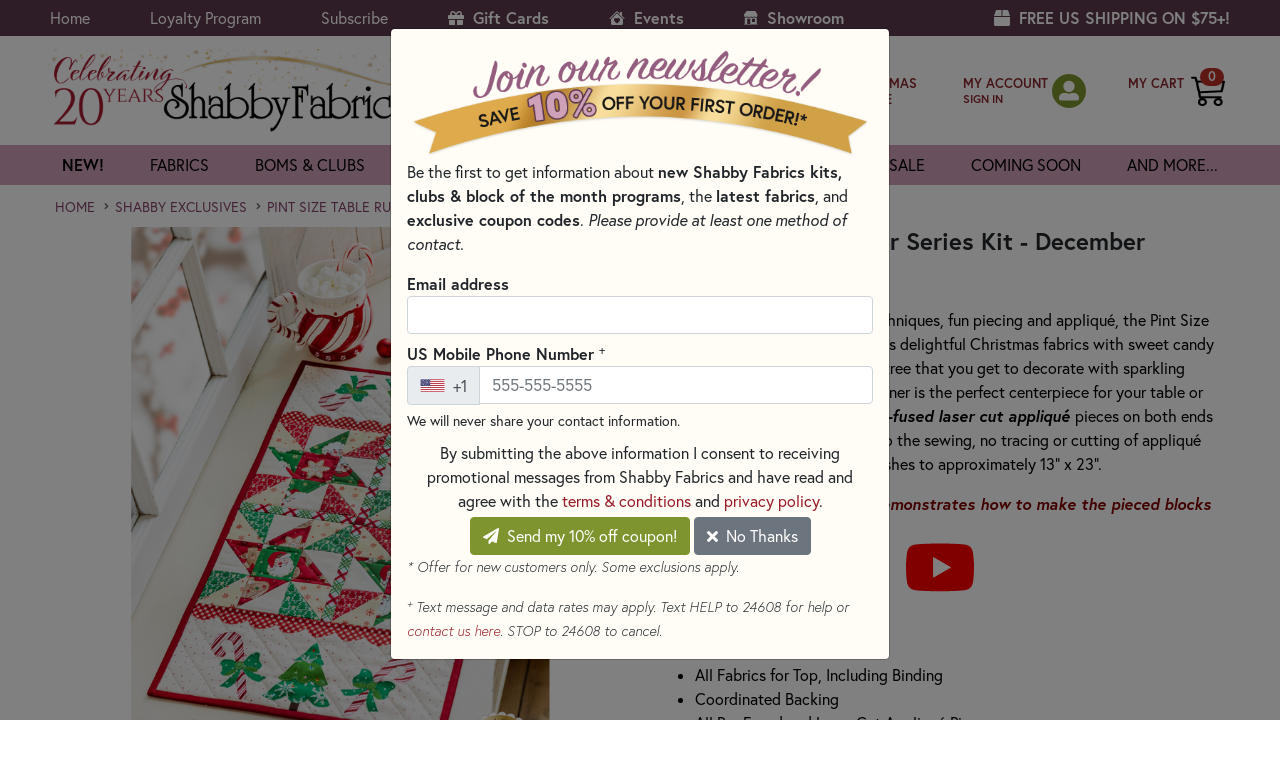

--- FILE ---
content_type: text/html; charset=utf-8
request_url: https://www.shabbyfabrics.com/p141217/pint-size-table-runner-series-kit-december?c=6296&filters=5612-5660
body_size: 52272
content:



<!DOCTYPE html>
<html lang="en">
<head>
    <script id="Cookiebot" src="https://consent.cookiebot.com/uc.js" data-cbid="169dde99-4e8e-4199-a77f-2ec81b0e50be" data-blockingmode="auto" type="text/javascript"></script>

    <meta charset="utf-8">
    <meta name="ignoreme">
    <meta name="viewport" content="width=device-width, initial-scale=1.0">

    <title>Pint Size Table Runner Series Kit - December | Shabby Fabrics</title>
    <link rel="icon" href="/favicon.png">

    <!-- https://www.shabbyfabrics.com -->

 <meta name="description" content="Combining two of our favorite techniques, fun piecing and appliqu&amp;eacute;, the Pint Size Table Runner for December features delightful Christmas fabrics with sweet candy canes and an adorable Christmas tree that you get to decorate with sparkling rhinestones on either end! This runner is the perfect"> 
    
            <link rel="canonical" id="canonicalLink" href="https://www.shabbyfabrics.com/p141217/pint-size-table-runner-series-kit-december" /> 

    <link rel="stylesheet" href="https://use.fontawesome.com/releases/v5.15.4/css/all.css?20220204" crossorigin="anonymous" async>
    <link rel="stylesheet" href="https://use.typekit.net/psu5btf.css">
    <link rel="stylesheet" href="https://cdn.jsdelivr.net/npm/bootstrap@4.6.2/dist/css/bootstrap.min.css" integrity="sha384-xOolHFLEh07PJGoPkLv1IbcEPTNtaed2xpHsD9ESMhqIYd0nLMwNLD69Npy4HI+N" crossorigin="anonymous">
    <link rel="stylesheet" href="https://cdn.jsdelivr.net/npm/bootstrap-icons@1.10.3/font/bootstrap-icons.css">

    <link href="https://cdn.shabbyfabrics.com/content/core.bundle.css?v=B959vZh_eLZbHBFrLRPLhhFMAEDqseXBDqzx0xaS83s1" rel="stylesheet"/>


    

    
    <link href="/Content/Custom/flexslider.css" rel="stylesheet" />

        <script type="application/ld+json">
            {
                "@context": "https://schema.org/",
                "@type": "BreadcrumbList",
                "itemListElement": [{
                "@type": "ListItem",
                "position": 1,
                "name": "Products",
                "item": "https://www.shabbyfabrics.com/c0/all-products"
                }
                    
                    ,{
                        "@type": "ListItem",
                        "position": 2,
                        "name": "Shabby Exclusives",
                        "item": "https://www.shabbyfabrics.com/c432/shabby-exclusives"
                        }
                    
                    
                    ,{
                        "@type": "ListItem",
                        "position": 3,
                        "name": "Pint Size Table Runner Series - Monthly Projects",
                        "item": "https://www.shabbyfabrics.com/c6296/shabby-exclusives/pint-size-table-runner-series?filters=5612-5660"
                        }
                    
            ]}
        </script>
    
    <script type="application/ld+json">
    {
        "@context": "https://schema.org/",
        "@type": "Product",
        "name": "Pint Size Table Runner Series Kit - December",
        "image": "https://cdn.shabbyfabrics.com/image/1200x1200/pid-141217-pintsizetablerunner-december-productimage.jpg?1667583982",
        "description": "Combining two of our favorite techniques, fun piecing and appliqu&amp;eacute;, the Pint Size Table Runner for December features delightful Christmas fabrics with sweet candy canes and an adorable Christmas tree that you get to decorate with sparkling rhinestones on either end! This runner is the perfect",
        "offers": {
            "@type": "Offer",
            "url": "",
            "priceCurrency": "USD",
            "price": "46.50",
            "availability": "https://schema.org/InStock",
            "itemCondition": "https://schema.org/NewCondition"
        }
        
            ,
            "aggregateRating": {
            "@type": "AggregateRating",
            "ratingValue": "5.0",
            "reviewCount": "2"
            }
    }
    </script>



    
    <script>(function(w,d,s,l,i){w[l]=w[l]||[];w[l].push({'gtm.start':new Date().getTime(),event:'gtm.js'});var f=d.getElementsByTagName(s)[0],j=d.createElement(s),dl=l!='dataLayer'?'&l='+l:'';j.async=true;j.src='https://www.googletagmanager.com/gtm.js?id='+i+dl;f.parentNode.insertBefore(j,f);})(window,document,'script','dataLayer','GTM-WFW96JF');</script>

    
    <script type="text/javascript">
        !function (T, l, y) { var S = T.location, k = "script", D = "instrumentationKey", C = "ingestionendpoint", I = "disableExceptionTracking", E = "ai.device.", b = "toLowerCase", w = "crossOrigin", N = "POST", e = "appInsightsSDK", t = y.name || "appInsights"; (y.name || T[e]) && (T[e] = t); var n = T[t] || function (d) { var g = !1, f = !1, m = { initialize: !0, queue: [], sv: "5", version: 2, config: d }; function v(e, t) { var n = {}, a = "Browser"; return n[E + "id"] = a[b](), n[E + "type"] = a, n["ai.operation.name"] = S && S.pathname || "_unknown_", n["ai.internal.sdkVersion"] = "javascript:snippet_" + (m.sv || m.version), { time: function () { var e = new Date; function t(e) { var t = "" + e; return 1 === t.length && (t = "0" + t), t } return e.getUTCFullYear() + "-" + t(1 + e.getUTCMonth()) + "-" + t(e.getUTCDate()) + "T" + t(e.getUTCHours()) + ":" + t(e.getUTCMinutes()) + ":" + t(e.getUTCSeconds()) + "." + ((e.getUTCMilliseconds() / 1e3).toFixed(3) + "").slice(2, 5) + "Z" }(), iKey: e, name: "Microsoft.ApplicationInsights." + e.replace(/-/g, "") + "." + t, sampleRate: 100, tags: n, data: { baseData: { ver: 2 } } } } var h = d.url || y.src; if (h) { function a(e) { var t, n, a, i, r, o, s, c, u, p, l; g = !0, m.queue = [], f || (f = !0, t = h, s = function () { var e = {}, t = d.connectionString; if (t) for (var n = t.split(";"), a = 0; a < n.length; a++) { var i = n[a].split("="); 2 === i.length && (e[i[0][b]()] = i[1]) } if (!e[C]) { var r = e.endpointsuffix, o = r ? e.location : null; e[C] = "https://" + (o ? o + "." : "") + "dc." + (r || "services.visualstudio.com") } return e }(), c = s[D] || d[D] || "", u = s[C], p = u ? u + "/v2/track" : d.endpointUrl, (l = []).push((n = "SDK LOAD Failure: Failed to load Application Insights SDK script (See stack for details)", a = t, i = p, (o = (r = v(c, "Exception")).data).baseType = "ExceptionData", o.baseData.exceptions = [{ typeName: "SDKLoadFailed", message: n.replace(/\./g, "-"), hasFullStack: !1, stack: n + "\nSnippet failed to load [" + a + "] -- Telemetry is disabled\nHelp Link: https://go.microsoft.com/fwlink/?linkid=2128109\nHost: " + (S && S.pathname || "_unknown_") + "\nEndpoint: " + i, parsedStack: [] }], r)), l.push(function (e, t, n, a) { var i = v(c, "Message"), r = i.data; r.baseType = "MessageData"; var o = r.baseData; return o.message = 'AI (Internal): 99 message:"' + ("SDK LOAD Failure: Failed to load Application Insights SDK script (See stack for details) (" + n + ")").replace(/\"/g, "") + '"', o.properties = { endpoint: a }, i }(0, 0, t, p)), function (e, t) { if (JSON) { var n = T.fetch; if (n && !y.useXhr) n(t, { method: N, body: JSON.stringify(e), mode: "cors" }); else if (XMLHttpRequest) { var a = new XMLHttpRequest; a.open(N, t), a.setRequestHeader("Content-type", "application/json"), a.send(JSON.stringify(e)) } } }(l, p)) } function i(e, t) { f || setTimeout(function () { !t && m.core || a() }, 500) } var e = function () { var n = l.createElement(k); n.src = h; var e = y[w]; return !e && "" !== e || "undefined" == n[w] || (n[w] = e), n.onload = i, n.onerror = a, n.onreadystatechange = function (e, t) { "loaded" !== n.readyState && "complete" !== n.readyState || i(0, t) }, n }(); y.ld < 0 ? l.getElementsByTagName("head")[0].appendChild(e) : setTimeout(function () { l.getElementsByTagName(k)[0].parentNode.appendChild(e) }, y.ld || 0) } try { m.cookie = l.cookie } catch (p) { } function t(e) { for (; e.length;)!function (t) { m[t] = function () { var e = arguments; g || m.queue.push(function () { m[t].apply(m, e) }) } }(e.pop()) } var n = "track", r = "TrackPage", o = "TrackEvent"; t([n + "Event", n + "PageView", n + "Exception", n + "Trace", n + "DependencyData", n + "Metric", n + "PageViewPerformance", "start" + r, "stop" + r, "start" + o, "stop" + o, "addTelemetryInitializer", "setAuthenticatedUserContext", "clearAuthenticatedUserContext", "flush"]), m.SeverityLevel = { Verbose: 0, Information: 1, Warning: 2, Error: 3, Critical: 4 }; var s = (d.extensionConfig || {}).ApplicationInsightsAnalytics || {}; if (!0 !== d[I] && !0 !== s[I]) { var c = "onerror"; t(["_" + c]); var u = T[c]; T[c] = function (e, t, n, a, i) { var r = u && u(e, t, n, a, i); return !0 !== r && m["_" + c]({ message: e, url: t, lineNumber: n, columnNumber: a, error: i }), r }, d.autoExceptionInstrumented = !0 } return m }(y.cfg); function a() { y.onInit && y.onInit(n) } (T[t] = n).queue && 0 === n.queue.length ? (n.queue.push(a), n.trackPageView({})) : a() }(window, document, {
            src: "https://js.monitor.azure.com/scripts/b/ai.2.min.js",
            crossOrigin: "anonymous",
            cfg: {
                instrumentationKey: "153f7b1f-4f30-44df-8245-228c31c419fe"
            }
        });
    </script>
</head>

<body>
    
    <noscript><iframe src="https://www.googletagmanager.com/ns.html?id=GTM-WFW96JF" height="0" width="0" style="display:none;visibility:hidden"></iframe></noscript>
    

    <div class="container">
        <a href="#content" class="sr-only sr-only-focusable d-inline-flex btn btn-sm btn-light p-1 my-2" style="border:1px solid #000;" (click)="$event.preventDefault()">Skip to main content</a>
    </div>





    <div id="wrapper">
        <header id="header" class="">
            <div class="top-bar py-1">
                <div class="container">
                    <div class="d-flex flex-column flex-md-row align-items-center">
                        <ul class="top-nav mr-auto">
                                <li><a href="/">Home</a></li>
                            <li><a href="#" data-toggle="modal" data-target="#ModalLoyaltyProgram">Loyalty Program</a></li>
                            <li><a href="#" id="headerNewsletterSubscribe">Subscribe</a></li>
                            <li><a href="/giftcards?ref=header" class="font-weight-bold"><i class="fas fa-gift mr-1"></i> Gift Cards</a></li>
                            <li class="d-sm-none"><a href="/c423/christmas-shoppe?ref=header" class="font-weight-bold"><i class="bi bi-tree-fill mr-1"></i> Christmas Shoppe</a></li>
                            <li><a href="/events?ref=header" class="font-weight-bold"><i class="bi bi-house-heart-fill mr-1"></i> Events</a></li>
                            <li><a href="/showroom?ref=header" class="font-weight-bold"><img src="/Images/showroom-icon.svg" class="mr-1 mb-1" style="height:14px;"> Showroom</a></li>
                            <li class="sign-in-xs"><a href="/MyAccount/SignIn?logintype=MY_ACCOUNT">My Account</a></li>
                            <li class="sign-in-xs"><a href="/ShoppingCart">Shopping Cart (0)</a></li>
                        </ul>
                        <ul class="d-none d-xl-block top-nav">
                            <li style="color: #fff; font-size: 1rem;"><strong><i class="d-none d-xl-inline-block fas fa-box mr-1"></i> FREE US SHIPPING ON $75+!</strong></li>
                        </ul>
                    </div>
                    <a href="#" class="nav-opener">
                        <span>menu</span>
                    </a>
                </div>
            </div>
            <div class="center-bar">
                <div class="container">
                    <div class="row align-items-center">
                        <div class="logo p-0 ml-2">
                            <a href="/"><img src="https://cdn.shabbyfabrics.com/Images/header-logo-20th-anniversary.png" alt="return to homepage" width="375" height="83"></a>
                        </div>
                        <div class="link-holder">
                            <div class="holder-form">
                                <div class="d-flex align-items-center flex-nowrap">
                                    <!-- Search -->
                                    <form class="search-form pl-0 mb-0 flex-shrink-1" action="/search" method="get" style="max-width:350px;">
                                        <input type="hidden" name="sortOrder" value="6">

                                        <div class="form-group mb-0 position-relative" id="searchFormInput">
                                            <input name="q" type="search" autocomplete="off" placeholder="search"
                                                   class="input-control bg-white" id="inputSearchHeader"
                                                   aria-label="Search Input" required>
                                            <button type="submit" class="btn-in" aria-label="submit search">
                                                <i class="fa fa-search" aria-hidden="true"></i>
                                            </button>
                                            
                                        </div>

                                        <div class="search-autocomplete-container d-none">
                                            <ul class="p-0 rounded-bottom border search-autocomplete-results"></ul>
                                        </div>
                                    </form>
                                </div>
                            </div>

                            <ul class="list-link pl-0 d-flex align-items-center flex-nowrap" id="shoppingCartIcon">
                                <!-- CHRISTMAS SHOPPE (first) -->
                                <li class="christmas-shoppe">
                                    <a href="/c423/christmas-shoppe?ref=headerSearch" class="btn-icon my-header" style="margin-top:9px;">
                                        <img src="/Images/christmas-tree-icon.svg" alt="" class="mr-2" style="height:36px;" />
                                        
                                        <span class="text mr-1 text-uppercase" style="line-height:1.25em; font-size:13px; font-weight:600;">
                                            Christmas<br />
                                            Shoppe
                                        </span>
                                    </a>
                                </li>

                                <!-- MY ACCOUNT -->
                                <li class="sign-in-lg">
                                    <div class="btn-icon my-header">
                                        <span class="text mr-1">
                                            <a href="/MyAccount/SignIn?logintype=MY_ACCOUNT" class="my-header text-nowrap">MY ACCOUNT</a><br />
                                            <small class="font-weight-bold">
                                                <a href="#" class="my-header headerPlaceholder">&nbsp;</a>
                                                <a href="/MyAccount/SignIn?logintype=MY_ACCOUNT" class="my-header headerSignIn d-none">SIGN IN</a>
                                                <a href="/MyAccount/SignOut" class="my-header headerSignOut d-none">SIGN OUT</a>
                                            </small>
                                        </span>
                                        <span class="sign-in-icon headerPlaceholder">
                                            <a href="#"><i class="fas fa-user-alt text-white" aria-hidden="true"></i></a>
                                        </span>
                                        <span class="sign-in-icon headerSignIn d-none">
                                            <a href="/MyAccount/SignIn?logintype=MY_ACCOUNT" title="sign in">
                                                <i class="fas fa-user-alt text-white" aria-hidden="true"></i>
                                                
                                            </a>
                                        </span>
                                        <span class="sign-in-icon headerSignOut d-none">
                                            <a href="/MyAccount/" title="sign out">
                                                <i class="fas fa-user-alt text-white" aria-hidden="true"></i>
                                                
                                            </a>
                                        </span>
                                    </div>
                                </li>

                                <!-- MY CART -->
                                <li>
                                    <a href="/ShoppingCart" class="btn-icon">
                                        <span class="text my-header text-nowrap" style="margin-bottom:15px;">MY CART</span>
                                        <div class="header-shopping-cart-container">
                                            <img src="https://cdn.shabbyfabrics.com/images/shopping-cart-white.png" width="34" height="34" alt="my cart" class="header-shopping-cart-img d-block d-md-none">
                                            <img src="https://cdn.shabbyfabrics.com/images/shopping-cart-black.png" width="34" height="34" alt="my cart" class="header-shopping-cart-img d-none d-md-block">
                                            <span class="badge badge-pill icon-shopping-cart-pill-quantity">
                                                <strong id="shoppingCartItemCount">&nbsp;</strong>
                                            </span>
                                        </div>
                                    </a>
                                </li>
                            </ul>

                        </div>
                    </div>
                </div>
            </div>





<nav class="main-nav shadow-none">
    <div class="container">
        <div class="container">
            <ul class="navbar-nav accordion multilevel-accordion">
                <li>
                    <a href="/whats-new?sortorder=4&io=t&ref=topnav" class="opener">new!</a>
                </li>
                <li>
                    <a href="/c93/fabrics/fabrics-by-collection?viewall=false&ref=topnav" class="opener font-weight-normal">fabrics</a>
                    <div class="d-none d-md-block slide pb-3">
                        <div class="row">
                            <div class="col-md-3">
                                <div class="nav flex-column nav-pills nav-pills-fabric" id="v-pills-tab" role="tablist" aria-orientation="vertical">
                                    <a href="/c93/fabrics/fabrics-by-collection?viewall=false&ref=subnav" class="nav-link active rounded-0" id="v-pills-collection-tab" role="tab" aria-controls="v-pills-collection" aria-selected="true">By Collection</a>
                                    <a class="nav-link rounded-0" id="v-pills-color-tab" data-toggle="pill" href="#v-pills-color" role="tab" aria-controls="v-pills-color" aria-selected="false">By Color</a>
                                    <a class="nav-link rounded-0" id="v-pills-designer-tab" data-toggle="pill" href="#v-pills-designer" role="tab" aria-controls="v-pills-designer" aria-selected="false">By Designer</a>
                                    <a class="nav-link rounded-0" id="v-pills-manufacturer-tab" data-toggle="pill" href="#v-pills-manufacturer" role="tab" aria-controls="v-pills-manufacturer" aria-selected="false">By Manufacturer</a>
                                    <a class="nav-link rounded-0" id="v-pills-themes-tab" data-toggle="pill" href="#v-pills-themes" role="tab" aria-controls="v-pills-themes" aria-selected="false">By Theme</a>
                                    <a class="nav-link rounded-0" id="v-pills-fabric-type-tab" data-toggle="pill" href="#v-pills-fabric-type" role="tab" aria-controls="v-pills-fabric-type" aria-selected="false">By Type</a>
                                    <a href="/c41/on-sale?filters=41-644&ref=subnav" class="nav-link rounded-0">Sale</a>
                                    <a class="nav-link rounded-0" id="v-pills-precuts-tab" data-toggle="pill" href="#v-pills-precuts" role="tab" aria-controls="v-pills-precuts" aria-selected="false">Precuts</a>
                                    <a href="/c91/fabrics/remnants?ref=subnav" class="nav-link rounded-0">Remnants</a>
                                </div>
                            </div>
                            <div class="col-md-9">
                                <div class="tab-content" id="v-pills-tabContent">
                                    <div class="tab-pane fade show active tab-pane-fabric-nav" id="v-pills-collection" role="tabpanel" aria-labelledby="v-pills-collection-tab">
                                        <div class="row">
                                            <div class="col-12">
                                                <a href="/c93/fabrics/fabrics-by-collection?viewall=false&tab=A-C&ref=subnav" class="font-weight-normal">A-C</a><br />
                                                <a href="/c93/fabrics/fabrics-by-collection?viewall=false&tab=D-G&ref=subnav" class="font-weight-normal">D-G</a><br />
                                                <a href="/c93/fabrics/fabrics-by-collection?viewall=false&tab=H-L&ref=subnav" class="font-weight-normal">H-L</a><br />
                                                <a href="/c93/fabrics/fabrics-by-collection?viewall=false&tab=M-O&ref=subnav" class="font-weight-normal">M-O</a><br />
                                                <a href="/c93/fabrics/fabrics-by-collection?viewall=false&tab=P-R&ref=subnav" class="font-weight-normal">P-R</a><br />
                                                <a href="/c93/fabrics/fabrics-by-collection?viewall=false&tab=S-Z&ref=subnav" class="font-weight-normal">S-Z</a><br />

                                                <a href="/c93/fabrics/fabrics-by-collection?viewall=false&ref=subnav" class="font-weight-bold">SHOW ALL &raquo;</a>
                                            </div>
                                        </div>
                                    </div>
                                    <div class="tab-pane fade tab-pane-fabric-nav" id="v-pills-color" role="tabpanel" aria-labelledby="v-pills-color-tab">
                                        


<div class="row">
    <div class="col-6 col-md-3">

            <a href="/c4226/fabrics/fabrics-by-color/aqua-and-teal-quilting-fabric?ref=subnav" class="font-weight-normal">Aqua &amp; Teal</a><br />
            <a href="/c53/fabrics/fabrics-by-color/black-quilting-fabric?ref=subnav" class="font-weight-normal">Black</a><br />
            <a href="/c50/fabrics/fabrics-by-color/blue-quilting-fabric?ref=subnav" class="font-weight-normal">Blue</a><br />
            <a href="/c75/fabrics/fabrics-by-color/bright-colorful-fabric-selection?ref=subnav" class="font-weight-normal">Brights</a><br />
    </div>
    <div class="col-6 col-md-3">

            <a href="/c52/fabrics/fabrics-by-color/tan-and-brown-fabrics?ref=subnav" class="font-weight-normal">Brown &amp; Tan</a><br />
            <a href="/c1628/fabrics/fabrics-by-color/gray-quilting-fabric?ref=subnav" class="font-weight-normal">Gray</a><br />
            <a href="/c49/fabrics/fabrics-by-color/green-fabric?ref=subnav" class="font-weight-normal">Green</a><br />
            <a href="/c56/fabrics/fabrics-by-color/multicolor-fabrics?ref=subnav" class="font-weight-normal">Multicolor</a><br />
    </div>
    <div class="col-6 col-md-3">

            <a href="/c72/fabrics/fabrics-by-color/neutral-fabric?ref=subnav" class="font-weight-normal">Neutrals</a><br />
            <a href="/c47/fabrics/fabrics-by-color/orange-and-peach-quilting-fabric?ref=subnav" class="font-weight-normal">Orange &amp; Peach</a><br />
            <a href="/c6650/fabrics/fabrics-by-color/pastel-fabrics?ref=subnav" class="font-weight-normal">Pastels</a><br />
            <a href="/c55/fabrics/fabrics-by-color/pink-quilting-fabric?ref=subnav" class="font-weight-normal">Pink</a><br />
    </div>
    <div class="col-6 col-md-3">

            <a href="/c51/fabrics/fabrics-by-color/purple-quilting-fabric?ref=subnav" class="font-weight-normal">Purple</a><br />
            <a href="/c46/fabrics/fabrics-by-color/red-fabrics?ref=subnav" class="font-weight-normal">Red</a><br />
            <a href="/c54/fabrics/fabrics-by-color/white-and-cream-quilting-fabric?ref=subnav" class="font-weight-normal">White &amp; Cream</a><br />
            <a href="/c254/fabrics/fabrics-by-color/yellow-and-gold-quilting-fabric?ref=subnav" class="font-weight-normal">Yellow &amp; Gold</a><br />
                <a href="/c44/fabrics/fabrics-by-color?ref=subnav" class="font-weight-bold">SHOW ALL &raquo;</a>
    </div>

</div>
                                        
                                    </div>

                                    <div class="tab-pane fade tab-pane-fabric-nav" id="v-pills-designer" role="tabpanel" aria-labelledby="v-pills-designer-tab">
                                        


<div class="row">
    <div class="col-6 col-md-3">

            <a href="/c5462/fabrics/fabrics-by-designer/3-sisters-fabrics-for-moda-fabrics?ref=subnav" class="font-weight-normal">3 Sisters</a><br />
            <a href="/c6134/fabrics/fabrics-by-designer/april-rosenthal?ref=subnav" class="font-weight-normal">April Rosenthal</a><br />
            <a href="/c5468/fabrics/fabrics-by-designer/artisan-batiks-fabric?ref=subnav" class="font-weight-normal">Artisan Batiks</a><br />
            <a href="/c6685/fabrics/fabrics-by-designer/bali-batiks-designs?ref=subnav" class="font-weight-normal">Bali Batiks</a><br />
            <a href="/c5321/fabrics/fabrics-by-designer/basic-grey-fabrics?ref=subnav" class="font-weight-normal">BasicGrey</a><br />
            <a href="/c6133/fabrics/fabrics-by-designer/beth-albert?ref=subnav" class="font-weight-normal">Beth Albert</a><br />
            <a href="/c7421/fabrics/fabrics-by-designer/beverly-mccullough-fabric?ref=subnav" class="font-weight-normal">Beverly McCullough</a><br />
            <a href="/c6964/fabrics/fabrics-by-designer/block-party-studios?ref=subnav" class="font-weight-normal">Block Party Studios</a><br />
            <a href="/c5452/fabrics/fabrics-by-designer/bonnie-sullivan?ref=subnav" class="font-weight-normal">Bonnie Sullivan</a><br />
            <a href="/c5325/fabrics/fabrics-by-designer/brenda-riddle?ref=subnav" class="font-weight-normal">Brenda Riddle</a><br />
            <a href="/c6136/fabrics/fabrics-by-designer/bunny-hill-designs?ref=subnav" class="font-weight-normal">Bunny Hill Designs</a><br />
            <a href="/c5595/fabrics/fabrics-by-designer/buttermilk-basin?ref=subnav" class="font-weight-normal">Buttermilk Basin</a><br />
            <a href="/c6312/fabrics/fabrics-by-designer/camille-roskelley?ref=subnav" class="font-weight-normal">Camille Roskelley</a><br />
            <a href="/c7030/fabrics/fabrics-by-designer/chon-a-hwang-fabric-designs?ref=subnav" class="font-weight-normal">Chong-A Hwang</a><br />
            <a href="/c5459/fabrics/fabrics-by-designer/corey-yoder?ref=subnav" class="font-weight-normal">Corey Yoder</a><br />
            <a href="/c6095/fabrics/fabrics-by-designer/create-joy-project?ref=subnav" class="font-weight-normal">Create Joy Project</a><br />
            <a href="/c6737/fabrics/fabrics-by-designer/dani-mogstad-fabric-designs?ref=subnav" class="font-weight-normal">Dani Mogstad</a><br />
            <a href="/c5391/fabrics/fabrics-by-designer/deb-strain-design?ref=subnav" class="font-weight-normal">Deb Strain</a><br />
    </div>
    <div class="col-6 col-md-3">

            <a href="/c5467/fabrics/fabrics-by-designer/deborah-edwards-designs?ref=subnav" class="font-weight-normal">Deborah Edwards</a><br />
            <a href="/c5314/fabrics/fabrics-by-designer/edyta-sitar-fabric?ref=subnav" class="font-weight-normal">Edyta Sitar</a><br />
            <a href="/c7344/fabrics/fabrics-by-designer/fancy-that-design-house-fabric-moda?ref=subnav" class="font-weight-normal">Fancy That Design House</a><br />
            <a href="/c5366/fabrics/fabrics-by-designer/fig-tree-and-co?ref=subnav" class="font-weight-normal">Fig Tree &amp; Co.</a><br />
            <a href="/c5322/fabrics/fabrics-by-designer/french-general?ref=subnav" class="font-weight-normal">French General</a><br />
            <a href="/c6113/fabrics/fabrics-by-designer/gail-cadden-design?ref=subnav" class="font-weight-normal">Gail Cadden</a><br />
            <a href="/c7656/fabrics/fabrics-by-designer/heather-briggs-fabric-moda?ref=subnav" class="font-weight-normal">Heather Briggs</a><br />
            <a href="/c6725/fabrics/fabrics-by-designer/heatherlee-chan-fabric-designs?ref=subnav" class="font-weight-normal">Heatherlee Chan</a><br />
            <a href="/c5396/fabrics/fabrics-by-designer/janet-rae-nesbitt?ref=subnav" class="font-weight-normal">Janet Rae Nesbitt</a><br />
            <a href="/c5597/fabrics/fabrics-by-designer/jason-yenter-design?ref=subnav" class="font-weight-normal">Jason Yenter</a><br />
            <a href="/c7791/fabrics/fabrics-by-designer/jennifer-bosworth-fabric-designs?ref=subnav" class="font-weight-normal">Jennifer Bosworth</a><br />
            <a href="/c7657/fabrics/fabrics-by-designer/jo-morton-fabric-designs?ref=subnav" class="font-weight-normal">Jo Morton</a><br />
            <a href="/c6925/fabrics/fabrics-by-designer/kaffe-fassett-designs?ref=subnav" class="font-weight-normal">Kaffe Fassett</a><br />
            <a href="/c5594/fabrics/fabrics-by-designer/kansas-troubles-quilters-designs?ref=subnav" class="font-weight-normal">Kansas Troubles Quilters</a><br />
            <a href="/c6833/fabrics/fabrics-by-designer/kanvas-studio?ref=subnav" class="font-weight-normal">Kanvas Studio</a><br />
            <a href="/c7658/fabrics/fabrics-by-designer/kathy-engle-fabric-designs?ref=subnav" class="font-weight-normal">Kathy Engle</a><br />
            <a href="/c5458/fabrics/fabrics-by-designer/kathy-schmitz-designs?ref=subnav" class="font-weight-normal">Kathy Schmitz</a><br />
            <a href="/c5327/fabrics/fabrics-by-designer/kim-christopherson?ref=subnav" class="font-weight-normal">Kim Christopherson</a><br />
    </div>
    <div class="col-6 col-md-3">

            <a href="/c5326/fabrics/fabrics-by-designer/kim-diehl?ref=subnav" class="font-weight-normal">Kim Diehl</a><br />
            <a href="/c6097/fabrics/fabrics-by-designer/kimberbell-fabric?ref=subnav" class="font-weight-normal">Kimberbell</a><br />
            <a href="/c6090/fabrics/fabrics-by-designer/laundry-basket-quilts?ref=subnav" class="font-weight-normal">Laundry Basket Quilts</a><br />
            <a href="/c7220/fabrics/fabrics-by-designer/laurel-burch-fabrics-and-precuts?ref=subnav" class="font-weight-normal">Laurel Burch</a><br />
            <a href="/c7032/fabrics/fabrics-by-designer/leanne-anderson-fabric-designs?ref=subnav" class="font-weight-normal">Leanne Anderson</a><br />
            <a href="/c6827/fabrics/fabrics-by-designer/lella-boutique?ref=subnav" class="font-weight-normal">Lella Boutique</a><br />
            <a href="/c7204/fabrics/fabrics-by-designer/linda-ludovico-fabric-northcott-fabrics?ref=subnav" class="font-weight-normal">Linda Ludovico</a><br />
            <a href="/c5310/fabrics/fabrics-by-designer/lori-holt-fabrics?ref=subnav" class="font-weight-normal">Lori Holt</a><br />
            <a href="/c5393/fabrics/fabrics-by-designer/mary-jane-carey?ref=subnav" class="font-weight-normal">Mary Jane Carey</a><br />
            <a href="/c6311/fabrics/fabrics-by-designer/minick-and-simpson?ref=subnav" class="font-weight-normal">Minick &amp; Simpson</a><br />
            <a href="/c7625/fabrics/fabrics-by-designer/minki-kim-fabric-riley-blake-design?ref=subnav" class="font-weight-normal">Minki Kim</a><br />
            <a href="/c6738/fabrics/fabrics-by-designer/my-minds-eye?ref=subnav" class="font-weight-normal">My Mind&#39;s Eye</a><br />
            <a href="/c5328/fabrics/fabrics-by-designer/nancy-halvorsen?ref=subnav" class="font-weight-normal">Nancy Halvorsen</a><br />
            <a href="/c5598/fabrics/fabrics-by-designer/nancy-rink?ref=subnav" class="font-weight-normal">Nancy Rink</a><br />
            <a href="/c6894/fabrics/fabrics-by-designer/nicole-decamp-fabric-designs?ref=subnav" class="font-weight-normal">Nicole DeCamp</a><br />
            <a href="/c5397/fabrics/fabrics-by-designer/pam-buda-fabrics-marcus?ref=subnav" class="font-weight-normal">Pam Buda</a><br />
            <a href="/c6890/fabrics/fabrics-by-designer/patrick-lose-fabric-designs?ref=subnav" class="font-weight-normal">Patrick Lose</a><br />
            <a href="/c5767/fabrics/fabrics-by-designer/primitive-gatherings?ref=subnav" class="font-weight-normal">Primitive Gatherings</a><br />
    </div>
    <div class="col-6 col-md-3">

            <a href="/c6086/fabrics/fabrics-by-designer/renee-nanneman?ref=subnav" class="font-weight-normal">Renee Nanneman</a><br />
            <a href="/c5461/fabrics/fabrics-by-designer/robin-pickens?ref=subnav" class="font-weight-normal">Robin Pickens</a><br />
            <a href="/c7420/fabrics/fabrics-by-designer/sandy-gervais-fabric?ref=subnav" class="font-weight-normal">Sandy Gervais</a><br />
            <a href="/c5766/fabrics/fabrics-by-designer/sharla-fults?ref=subnav" class="font-weight-normal">Sharla Fults</a><br />
            <a href="/c5392/fabrics/fabrics-by-designer/shelly-comiskey?ref=subnav" class="font-weight-normal">Shelly Comiskey</a><br />
            <a href="/c5324/fabrics/fabrics-by-designer/stacy-iest-hsu?ref=subnav" class="font-weight-normal">Stacy Iest Hsu</a><br />
            <a href="/c6448/fabrics/fabrics-by-designer/susan-winget?ref=subnav" class="font-weight-normal">Susan Winget</a><br />
            <a href="/c6735/fabrics/fabrics-by-designer/sweetfire-road-fabric-designs?ref=subnav" class="font-weight-normal">Sweetfire Road</a><br />
            <a href="/c5741/fabrics/fabrics-by-designer/sweetwater-fabrics-designer-selection?ref=subnav" class="font-weight-normal">Sweetwater</a><br />
            <a href="/c6210/fabrics/fabrics-by-designer/tanya-whelan?ref=subnav" class="font-weight-normal">Tanya Whelan</a><br />
            <a href="/c6967/fabrics/fabrics-by-designer/teresa-kogut-designs?ref=subnav" class="font-weight-normal">Teresa Kogut</a><br />
            <a href="/c5465/fabrics/fabrics-by-designer/tilda?ref=subnav" class="font-weight-normal">Tilda</a><br />
            <a href="/c5367/fabrics/fabrics-by-designer/tula-pink?ref=subnav" class="font-weight-normal">Tula Pink</a><br />
            <a href="/c6088/fabrics/fabrics-by-designer/v-and-co?ref=subnav" class="font-weight-normal">V and Co.</a><br />
            <a href="/c5809/fabrics/fabrics-by-designer/whistler-studios?ref=subnav" class="font-weight-normal">Whistler Studios</a><br />
            <a href="/c5466/fabrics/fabrics-by-designer/zen-chic?ref=subnav" class="font-weight-normal">Zen Chic</a><br />
                <a href="/c5309/fabrics/fabrics-by-designer?ref=subnav" class="font-weight-bold">SHOW ALL &raquo;</a>
    </div>

</div>
                                        
                                    </div>

                                    <div class="tab-pane fade tab-pane-fabric-nav" id="v-pills-themes" role="tabpanel" aria-labelledby="v-pills-themes-tab">
                                        


<div class="row">
    <div class="col-6 col-md-3">

            <a href="/c70/fabrics-by-theme-angel-fabric?ref=subnav" class="font-weight-normal">Angels</a><br />
            <a href="/c4656/fabrics/fabrics-by-theme/animals-fabrics?ref=subnav" class="font-weight-normal">Animals</a><br />
            <a href="/c6085/fabrics/fabrics-by-theme/autumn-fabric?ref=subnav" class="font-weight-normal">Autumn</a><br />
            <a href="/c76/fabrics/fabrics-by-theme/baby-and-children?ref=subnav" class="font-weight-normal">Baby</a><br />
            <a href="/c4727/fabrics/fabrics-by-theme/basics-fabrics?ref=subnav" class="font-weight-normal">Basics</a><br />
            <a href="/c6091/fabrics/fabrics-by-theme/bee-fabric?ref=subnav" class="font-weight-normal">Bees</a><br />
            <a href="/c773/fabrics/fabrics-by-theme/berries-and-fruit?ref=subnav" class="font-weight-normal">Berries &amp; Fruit</a><br />
            <a href="/c6559/fabrics/fabrics-by-theme/bird-fabric?ref=subnav" class="font-weight-normal">Birds</a><br />
            <a href="/c6299/fabrics/fabrics-by-theme/birthday-fabrics?ref=subnav" class="font-weight-normal">Birthday</a><br />
            <a href="/c682/fabrics/fabrics-by-theme/butterfly-fabrics?ref=subnav" class="font-weight-normal">Butterflies &amp; Bugs</a><br />
            <a href="/c6957/fabrics/fabrics-by-theme/calico-themed-fabrics?ref=subnav" class="font-weight-normal">Calico</a><br />
            <a href="/c5819/fabrics/fabrics-by-theme/food-fabrics?ref=subnav" class="font-weight-normal">Candy &amp; Food</a><br />
            <a href="/c7162/fabrics/fabrics-by-theme/checkered-fabrics-and-precuts?ref=subnav" class="font-weight-normal">Checkered</a><br />
            <a href="/c66/fabrics/fabrics-by-theme/christian-fabric?ref=subnav" class="font-weight-normal">Christian</a><br />
            <a href="/c77/fabrics/fabrics-by-theme/christmas-fabrics?ref=subnav" class="font-weight-normal">Christmas</a><br />
            <a href="/c6447/fabrics/fabrics-by-theme/coffee-fabric?ref=subnav" class="font-weight-normal">Coffee</a><br />
            <a href="/c475/fabrics/fabrics-by-theme/damask-fabric?ref=subnav" class="font-weight-normal">Damask</a><br />
            <a href="/c474/fabrics/fabrics-by-theme/ditsy-prints?ref=subnav" class="font-weight-normal">Ditsy Prints</a><br />
    </div>
    <div class="col-6 col-md-3">

            <a href="/c6207/fabrics/fabrics-by-theme/easter-fabric?ref=subnav" class="font-weight-normal">Easter</a><br />
            <a href="/c63/fabrics/fabrics-by-theme/florals?ref=subnav" class="font-weight-normal">Florals</a><br />
            <a href="/c804/fabrics/fabrics-by-theme/frosted-and-pearlized-fabrics?ref=subnav" class="font-weight-normal">Frosted &amp; Pearlized</a><br />
            <a href="/c3775/fabrics/fabrics-by-theme/geometric-fabric?ref=subnav" class="font-weight-normal">Geometric</a><br />
            <a href="/c74/fabrics/fabrics-by-theme/plaid-and-gingham-fabric?ref=subnav" class="font-weight-normal">Ginghams &amp; Plaids</a><br />
            <a href="/c6172/fabrics/fabrics-by-theme/glitter-fabric?ref=subnav" class="font-weight-normal">Glitter</a><br />
            <a href="/c6173/fabrics/fabrics-by-theme/glow-in-the-dark-fabric?ref=subnav" class="font-weight-normal">Glow In The Dark</a><br />
            <a href="/c6089/fabrics/fabrics-by-theme/gnome-fabrics?ref=subnav" class="font-weight-normal">Gnomes</a><br />
            <a href="/c64/fabrics/fabrics-by-theme/halloween-fabric?ref=subnav" class="font-weight-normal">Halloween</a><br />
            <a href="/c252/fabrics/fabrics-by-theme/heart-fabric?ref=subnav" class="font-weight-normal">Hearts</a><br />
            <a href="/c6953/fabrics/fabrics-by-theme/hobbies?ref=subnav" class="font-weight-normal">Hobbies</a><br />
            <a href="/c6083/fabrics/fabrics-by-theme/houndstooth-fabrics?ref=subnav" class="font-weight-normal">Houndstooth</a><br />
            <a href="/c4970/fabrics/fabrics-by-theme/leaf-and-vine-fabrics?ref=subnav" class="font-weight-normal">Leaves &amp; Vines</a><br />
            <a href="/c398/fabrics/fabrics-by-theme/marbled-and-mottled-fabrics?ref=subnav" class="font-weight-normal">Marbled &amp; Mottled</a><br />
            <a href="/c65/fabrics/fabrics-by-theme/metallic-fabrics?ref=subnav" class="font-weight-normal">Metallic</a><br />
            <a href="/c1100/fabrics/fabrics-by-theme/high-quality-modern-fabrics?ref=subnav" class="font-weight-normal">Modern</a><br />
            <a href="/c7904/fabrics/fabrics-by-theme/mushrooms?ref=subnav" class="font-weight-normal">Mushrooms</a><br />
            <a href="/c256/fabrics/fabrics-by-theme/novelty-fabric?ref=subnav" class="font-weight-normal">Novelty</a><br />
    </div>
    <div class="col-6 col-md-3">

            <a href="/c6419/fabrics/fabrics-by-theme/ocean-fabric?ref=subnav" class="font-weight-normal">Ocean</a><br />
            <a href="/c5010/fabrics/fabrics-by-theme/ombre-fabric?ref=subnav" class="font-weight-normal">Ombre</a><br />
            <a href="/c7182/fabrics/fabrics-by-theme/ornamental-fabrics?ref=subnav" class="font-weight-normal">Ornamental</a><br />
            <a href="/c6954/fabrics/fabrics-by-theme/outdoors?ref=subnav" class="font-weight-normal">Outdoors</a><br />
            <a href="/c6649/fabrics/fabrics-by-theme/space-fabric?ref=subnav" class="font-weight-normal">Outer Space</a><br />
            <a href="/c67/fabrics/fabrics-by-theme/paisley-fabric?ref=subnav" class="font-weight-normal">Paisley</a><br />
            <a href="/c69/fabrics/fabrics-by-theme/patriotic-fabric?ref=subnav" class="font-weight-normal">Patriotic</a><br />
            <a href="/c78/fabrics/fabrics-by-theme/polka-dots?ref=subnav" class="font-weight-normal">Polka Dots</a><br />
            <a href="/c7399/fabrics/fabrics-by-theme/primitive-fabric?ref=subnav" class="font-weight-normal">Primitive</a><br />
            <a href="/c6956/fabrics/fabrics-by-theme/pumpkin-themed-fabrics?ref=subnav" class="font-weight-normal">Pumpkins</a><br />
            <a href="/c73/fabrics/fabrics-by-theme/rose-fabric?ref=subnav" class="font-weight-normal">Roses</a><br />
            <a href="/c6385/fabrics/fabrics-by-theme/santa-claus-fabric?ref=subnav" class="font-weight-normal">Santa Claus</a><br />
            <a href="/c6592/fabrics/fabrics-by-theme/scallops-and-fans?ref=subnav" class="font-weight-normal">Scallops &amp; Fans</a><br />
            <a href="/c71/fabrics/fabrics-by-theme/shabby-and-pretty?ref=subnav" class="font-weight-normal">Shabby &amp; Pretty</a><br />
            <a href="/c927/fabrics/fabrics-by-theme/snowflakes?ref=subnav" class="font-weight-normal">Snowflakes</a><br />
            <a href="/c5872/fabrics/fabrics-by-theme/snowmen-fabric?ref=subnav" class="font-weight-normal">Snowmen</a><br />
            <a href="/c6205/fabrics/fabrics-by-theme/st-patricks-day-fabric?ref=subnav" class="font-weight-normal">St. Patrick&#39;s Day</a><br />
            <a href="/c264/fabrics/fabrics-by-theme/star-fabric?ref=subnav" class="font-weight-normal">Stars</a><br />
    </div>
    <div class="col-6 col-md-3">

            <a href="/c79/fabrics/fabrics-by-theme/striped-fabric?ref=subnav" class="font-weight-normal">Stripes</a><br />
            <a href="/c81/fabrics/fabrics-by-theme/swirl-fabric-and-scroll-themed-designs?ref=subnav" class="font-weight-normal">Swirls &amp; Scrolls</a><br />
            <a href="/c268/fabrics/fabrics-by-theme/textured-fabric?ref=subnav" class="font-weight-normal">Texture</a><br />
            <a href="/c383/fabrics/fabrics-by-theme/toile-fabric?ref=subnav" class="font-weight-normal">Toile</a><br />
            <a href="/c82/fabrics/fabrics-by-theme/tonals?ref=subnav" class="font-weight-normal">Tonals</a><br />
            <a href="/c6653/fabrics/fabrics-by-theme/tree-fabrics?ref=subnav" class="font-weight-normal">Trees &amp; Branches</a><br />
            <a href="/c6498/fabrics/fabrics-by-theme/trucks-fabrics?ref=subnav" class="font-weight-normal">Trucks &amp; Vehicles</a><br />
            <a href="/c5795/fabrics/fabrics-by-theme/unicorn-fabrics?ref=subnav" class="font-weight-normal">Unicorns</a><br />
            <a href="/c60/fabrics/fabrics-by-theme/valentines-day?ref=subnav" class="font-weight-normal">Valentine&#39;s Day</a><br />
            <a href="/c6955/fabrics/fabrics-by-theme/vintage?ref=subnav" class="font-weight-normal">Vintage</a><br />
            <a href="/c6135/fabrics/fabrics-by-theme/watercolor-fabrics?ref=subnav" class="font-weight-normal">Watercolor</a><br />
            <a href="/c7718/fabrics/fabrics-by-theme/white-on-white-quilting-fabric?ref=subnav" class="font-weight-normal">White on White</a><br />
            <a href="/c6384/fabrics/fabrics-by-theme/winter-fabric?ref=subnav" class="font-weight-normal">Winter</a><br />
            <a href="/c4453/fabrics/fabrics-by-theme/wood-textures?ref=subnav" class="font-weight-normal">Wood Textures</a><br />
            <a href="/c468/fabrics/fabrics-by-theme/words?ref=subnav" class="font-weight-normal">Words</a><br />
                <a href="/c58/fabrics/fabrics-by-theme?ref=subnav" class="font-weight-bold">SHOW ALL &raquo;</a>
    </div>

</div>
                                        
                                    </div>

                                    <div class="tab-pane fade tab-pane-fabric-nav" id="v-pills-fabric-type" role="tabpanel" aria-labelledby="v-pills-fabric-type-tab">
                                        


<div class="row">
    <div class="col-6 col-md-3">

            <a href="/c61/fabrics/fabrics-by-type/quilt-backing-fabrics?ref=subnav" class="font-weight-normal">108&quot; Quilt Backings</a><br />
            <a href="/c419/fabrics/fabrics-by-type/batik-fabric?ref=subnav" class="font-weight-normal">Batiks</a><br />
            <a href="/c80/fabrics/fabrics-by-type/border-prints?ref=subnav" class="font-weight-normal">Border Prints</a><br />
    </div>
    <div class="col-6 col-md-3">

            <a href="/c4348/fabrics/fabrics-by-type/digitally-printed-fabrics?ref=subnav" class="font-weight-normal">Digital Prints</a><br />
            <a href="/c1439/fabrics/fabrics-by-type/flannel-fabric?ref=subnav" class="font-weight-normal">Flannel</a><br />
            <a href="/c7557/fabrics/fabrics-by-type/minky-fabric?ref=subnav" class="font-weight-normal">Minky</a><br />
    </div>
    <div class="col-6 col-md-3">

            <a href="/c6586/fabrics/fabrics-by-type/muslin?ref=subnav" class="font-weight-normal">Muslin</a><br />
            <a href="/c62/fabrics/fabrics-by-type/quilt-panel-fabric?ref=subnav" class="font-weight-normal">Panels</a><br />
            <a href="/c272/quilting-fabrics/fabrics-by-type-for-quilting-and-sewing/solid-fabrics?ref=subnav" class="font-weight-normal">Solids</a><br />
    </div>
    <div class="col-6 col-md-3">

            <a href="/c4009/fabrics/fabrics-by-type/wool-fabrics?ref=subnav" class="font-weight-normal">Wool</a><br />
            <a href="/c409/fabrics/fabrics-by-type/woven-fabric-selection?ref=subnav" class="font-weight-normal">Wovens</a><br />
                <a href="/c6585/fabrics/fabrics-by-type?ref=subnav" class="font-weight-bold">SHOW ALL &raquo;</a>
    </div>

</div>
                                        
                                    </div>

                                    <div class="tab-pane fade tab-pane-fabric-nav" id="v-pills-manufacturer" role="tabpanel" aria-labelledby="v-pills-manufacturer-tab">
                                        


<div class="row">
    <div class="col-6 col-md-3">

            <a href="/c6348/fabrics/fabrics-by-manufacturer/3-wishes-fabric?ref=subnav" class="font-weight-normal">3 Wishes Fabric</a><br />
            <a href="/c94/fabrics/fabrics-by-manufacturer/andover-fabrics?ref=subnav" class="font-weight-normal">Andover Fabrics</a><br />
            <a href="/c1050/fabrics/fabrics-by-manufacturer/art-gallery-fabrics?ref=subnav" class="font-weight-normal">Art Gallery Fabrics</a><br />
            <a href="/c95/fabrics/fabrics-by-manufacturer/benartex-quilt-fabrics?ref=subnav" class="font-weight-normal">Benartex Fabrics</a><br />
            <a href="/c1215/fabrics/fabrics-by-manufacturer/blank-quilting-fabric-selection?ref=subnav" class="font-weight-normal">Blank Quilting Corporation</a><br />
            <a href="/c7615/fabrics/fabrics-by-manufacturer/camelot-fabrics?ref=subnav" class="font-weight-normal">Camelot Fabrics</a><br />
            <a href="/c303/fabrics/fabrics-by-manufacturer/clothworks-fabrics?ref=subnav" class="font-weight-normal">Clothworks</a><br />
            <a href="/c6232/fabrics/fabrics-by-manufacturer/dear-stella-design?ref=subnav" class="font-weight-normal">Dear Stella</a><br />
            <a href="/c3331/fabrics/fabrics-by-manufacturer/diamond-textile-fabrics?ref=subnav" class="font-weight-normal">Diamond Textiles</a><br />
            <a href="/c6646/fabrics/fabrics-by-manufacturer/figo-fabrics?ref=subnav" class="font-weight-normal">FIGO Fabrics</a><br />
    </div>
    <div class="col-6 col-md-3">

            <a href="/c105/fabrics/fabrics-by-manufacturer/freespirit-fabrics?ref=subnav" class="font-weight-normal">FreeSpirit Fabrics</a><br />
            <a href="/c106/fabrics/fabrics-by-manufacturer/henry-glass?ref=subnav" class="font-weight-normal">Henry Glass Fabrics</a><br />
            <a href="/c447/fabrics/fabrics-by-manufacturer/hoffman-fabrics?ref=subnav" class="font-weight-normal">Hoffman Fabrics</a><br />
            <a href="/c98/fabrics/fabrics-by-manufacturer/in-the-beginning-fabrics?ref=subnav" class="font-weight-normal">In The Beginning Fabrics</a><br />
            <a href="/c6040/fabrics/fabrics-by-manufacturer/island-batik?ref=subnav" class="font-weight-normal">Island Batik</a><br />
            <a href="/c7245/fabrics/fabrics-by-manufacturer/fabrics-by-lewis-and-irene?ref=subnav" class="font-weight-normal">Lewis &amp; Irene</a><br />
            <a href="/c302/fabrics/fabrics-by-designer/makower-uk-fabrics?ref=subnav" class="font-weight-normal">Makower UK Fabrics</a><br />
            <a href="/c109/fabrics/fabrics-by-manufacturer/marcus-fabrics?ref=subnav" class="font-weight-normal">Marcus Fabrics</a><br />
            <a href="/c110/fabrics/fabrics-by-manufacturer/maywood-studio-fabric?ref=subnav" class="font-weight-normal">Maywood Studio</a><br />
            <a href="/c99/fabrics/fabrics-by-manufacturer/michael-miller-fabric?ref=subnav" class="font-weight-normal">Michael Miller Fabrics</a><br />
    </div>
    <div class="col-6 col-md-3">

            <a href="/c96/fabrics/fabrics-by-manufacturer/moda-fabric?ref=subnav" class="font-weight-normal">Moda Fabrics</a><br />
            <a href="/c101/fabrics/fabrics-by-manufacturer/northcott-fabrics?ref=subnav" class="font-weight-normal">Northcott Fabrics</a><br />
            <a href="/c491/fabrics/fabrics-by-manufacturer/pandb-textiles?ref=subnav" class="font-weight-normal">P&amp;B Textiles</a><br />
            <a href="/c6418/fabrics/fabrics-by-manufacturer/poppie-cotton?ref=subnav" class="font-weight-normal">Poppie Cotton</a><br />
            <a href="/c992/fabrics/fabrics-by-manufacturer/quilting-treasures-fabric?ref=subnav" class="font-weight-normal">QT Fabrics</a><br />
            <a href="/c6772/fabrics/fabrics-by-manufacturer/quilt-gate-fabrics?ref=subnav" class="font-weight-normal">Quilt Gate</a><br />
            <a href="/c446/fabrics/fabrics-by-manufacturer/riley-blake?ref=subnav" class="font-weight-normal">Riley Blake Designs</a><br />
            <a href="/c107/fabrics/fabrics-by-manufacturer/rjr-fabrics?ref=subnav" class="font-weight-normal">RJR Fabrics</a><br />
            <a href="/c97/fabrics/fabrics-by-manufacturer/robert-kaufman-fabric?ref=subnav" class="font-weight-normal">Robert Kaufman Fabrics</a><br />
            <a href="/c7967/fabrics/fabrics-by-manufacturer/shannon-fabrics-by-the-yard?ref=subnav" class="font-weight-normal">Shannon Fabrics</a><br />
    </div>
    <div class="col-6 col-md-3">

            <a href="/c3332/fabrics/fabrics-by-manufacturer/stof-fabrics-selection?ref=subnav" class="font-weight-normal">Stof Fabrics</a><br />
            <a href="/c111/fabrics/fabrics-by-manufacturer/studio-e-fabrics-selection?ref=subnav" class="font-weight-normal">Studio E Fabrics</a><br />
            <a href="/c6209/fabrics/fabrics-by-manufacturer/tanya-whelan-fabrics?ref=subnav" class="font-weight-normal">Tanya Whelan Fabrics</a><br />
            <a href="/c4413/fabrics/fabrics-by-manufacturer/tilda-fabrics?ref=subnav" class="font-weight-normal">Tilda</a><br />
            <a href="/c100/fabrics/fabrics-by-manufacturer/timeless-treasures-fabrics?ref=subnav" class="font-weight-normal">Timeless Treasures Fabrics</a><br />
            <a href="/c7563/fabrics/fabrics-by-manufacturer/white-owl-textiles-fabrics?ref=subnav" class="font-weight-normal">White Owl Textiles</a><br />
            <a href="/c103/fabrics/fabrics-by-manufacturer/wilmington-prints?ref=subnav" class="font-weight-normal">Wilmington Prints</a><br />
            <a href="/c116/fabrics/fabrics-by-manufacturer/windham-fabrics?ref=subnav" class="font-weight-normal">Windham Fabrics</a><br />
                <a href="/c57/fabrics/fabrics-by-manufacturer?ref=subnav" class="font-weight-bold">SHOW ALL &raquo;</a>
    </div>

</div>
                                        
                                    </div>

                                    <div class="tab-pane fade tab-pane-fabric-nav" id="v-pills-precuts" role="tabpanel" aria-labelledby="v-pills-precuts-tab">
                                        


<div class="row">
    <div class="col-6 col-md-3">

            <a href="/c86/fabrics/precut-fabrics/charm-packs?ref=subnav" class="font-weight-normal">Charm Packs</a><br />
            <a href="/c415/fabrics/precut-fabrics/fat-eighth-bundles?ref=subnav" class="font-weight-normal">Fat Eighth Bundles</a><br />
    </div>
    <div class="col-6 col-md-3">

            <a href="/c88/fabrics/precut-fabrics/fat-quarter-bundles?ref=subnav" class="font-weight-normal">Fat Quarter Bundles</a><br />
            <a href="/c6789/fabrics/precut-fabrics/half-yard-bundles?ref=subnav" class="font-weight-normal">Half Yard Bundles</a><br />
    </div>
    <div class="col-6 col-md-3">

            <a href="/c5390/fabrics/precut-fabrics/honey-buns?ref=subnav" class="font-weight-normal">Honey Buns</a><br />
            <a href="/c87/fabrics/precuts/jelly-rolls?ref=subnav" class="font-weight-normal">Jelly Rolls</a><br />
    </div>
    <div class="col-6 col-md-3">

            <a href="/c443/fabrics/precut-fabrics/layer-cake-10-squares?ref=subnav" class="font-weight-normal">Layer Cakes</a><br />
            <a href="/c3466/fabrics/precut-fabrics/mini-charm-packs?ref=subnav" class="font-weight-normal">Mini Charm Packs</a><br />
                <a href="/c85/fabrics/precut-fabrics?ref=subnav" class="font-weight-bold">SHOW ALL &raquo;</a>
    </div>

</div>
                                        
                                    </div>

                                    <div class="tab-pane fade tab-pane-fabric-nav" id="v-pills-shabby-shapes" role="tabpanel" aria-labelledby="v-pills-shabby-shapes-tab">
                                        

                                        
                                    </div>

                                </div>
                            </div>
                        </div>
                    </div>
                </li>
                <li><a href="/c29/boms-and-clubs?ref=topnav" class="opener font-weight-normal">boms &amp; clubs</a></li>
                <li>
                    <a href="/c34/quilt-kits?ref=topnav" class="opener font-weight-normal">Kits</a>
                    <div class="d-none d-md-block slide">
                        <div class="row">
                            <div class="col-md-3">
                                <div class="nav flex-column nav-pills nav-pills-fabric" id="v-pills-tab-kits" role="tablist" aria-orientation="vertical">
                                    <a class="nav-link rounded-0 active" id="v-pills-kits-theme-tab" data-toggle="pill" href="#v-pills-kits-theme" role="tab" aria-controls="v-pills-kits-theme" aria-selected="true">By Theme</a>
                                    <a class="nav-link rounded-0" id="v-pills-kits-type-tab" data-toggle="pill" href="#v-pills-kits-type" role="tab" aria-controls="v-pills-kits-type" aria-selected="false">By Type</a>
                                    <a class="nav-link rounded-0" href="/c34/quilt-kits?ref=subnav">Show All</a>
                                </div>
                            </div>
                            <div class="col-md-9">
                                <div class="tab-content" id="v-pills-tab-kits-content">
                                    <div class="tab-pane fade tab-pane-fabric-nav show active" id="v-pills-kits-theme" role="tabpanel" aria-labelledby="v-pills-kits-theme-tab">
                                        


<div class="row">
    <div class="col-6 col-md-3">

            <a href="/c5557/quilt-kits/by-theme/animals?ref=subnav" class="font-weight-normal">Animals</a><br />
            <a href="/c6599/quilt-kits/by-theme/april-kits?ref=subnav" class="font-weight-normal">April Kits</a><br />
            <a href="/c6603/quilt-kits/by-theme/august-kits?ref=subnav" class="font-weight-normal">August Kits</a><br />
            <a href="/c5546/quilt-kits/by-theme/autumn-kits?ref=subnav" class="font-weight-normal">Autumn</a><br />
            <a href="/c5739/quilt-kits/by-theme/batiks?ref=subnav" class="font-weight-normal">Batiks</a><br />
            <a href="/c6387/quilt-kits/by-theme/bees?ref=subnav" class="font-weight-normal">Bees</a><br />
            <a href="/c6560/quilt-kits/by-theme/birds?ref=subnav" class="font-weight-normal">Birds</a><br />
            <a href="/c7159/quilt-kits/by-theme/christian-quilt-kits-inspiring-and-uplifting?ref=subnav" class="font-weight-normal">Christian</a><br />
            <a href="/c5541/quilt-kits/by-theme/christmas-kits?ref=subnav" class="font-weight-normal">Christmas</a><br />
            <a href="/c6607/quilt-kits/by-theme/december-kits?ref=subnav" class="font-weight-normal">December Kits</a><br />
            <a href="/c5543/quilt-kits/by-theme/easter?ref=subnav" class="font-weight-normal">Easter</a><br />
    </div>
    <div class="col-6 col-md-3">

            <a href="/c6597/quilt-kits/by-theme/february-kits?ref=subnav" class="font-weight-normal">February Kits</a><br />
            <a href="/c5554/quilt-kits/by-theme/floral?ref=subnav" class="font-weight-normal">Floral</a><br />
            <a href="/c5553/quilt-kits/by-theme/for-children?ref=subnav" class="font-weight-normal">For Children</a><br />
            <a href="/c5552/quilt-kits/by-theme/geometric?ref=subnav" class="font-weight-normal">Geometric</a><br />
            <a href="/c7209/quilt-kits/by-theme/gnome-kits-small-projects-and-quilts?ref=subnav" class="font-weight-normal">Gnomes</a><br />
            <a href="/c5542/quilt-kits/by-theme/halloween?ref=subnav" class="font-weight-normal">Halloween</a><br />
            <a href="/c6596/quilt-kits/by-theme/january-kits?ref=subnav" class="font-weight-normal">January Kits</a><br />
            <a href="/c6602/quilt-kits/by-theme/july-kits?ref=subnav" class="font-weight-normal">July Kits</a><br />
            <a href="/c6601/quilt-kits/by-theme/june-kits?ref=subnav" class="font-weight-normal">June Kits</a><br />
            <a href="/c5562/quilt-kits/by-theme/kitchen-dining?ref=subnav" class="font-weight-normal">Kitchen / Dining</a><br />
            <a href="/c6398/quilt-kits/by-theme/log-cabin?ref=subnav" class="font-weight-normal">Log Cabin</a><br />
    </div>
    <div class="col-6 col-md-3">

            <a href="/c6598/quilt-kits/by-theme/march-kits?ref=subnav" class="font-weight-normal">March Kits</a><br />
            <a href="/c6600/quilt-kits/by-theme/may-kits?ref=subnav" class="font-weight-normal">May Kits</a><br />
            <a href="/c5668/quilt-kits/by-theme/metallic?ref=subnav" class="font-weight-normal">Metallic</a><br />
            <a href="/c6606/quilt-kits/by-theme/november-kits?ref=subnav" class="font-weight-normal">November Kits</a><br />
            <a href="/c6420/quilt-kits/by-theme/ocean?ref=subnav" class="font-weight-normal">Ocean</a><br />
            <a href="/c6605/quilt-kits/by-theme/october-kits?ref=subnav" class="font-weight-normal">October Kits</a><br />
            <a href="/c5558/quilt-kits/by-theme/ombre?ref=subnav" class="font-weight-normal">Ombre</a><br />
            <a href="/c5540/quilt-kits/by-theme/patriotic?ref=subnav" class="font-weight-normal">Patriotic</a><br />
            <a href="/c6800/quilt-kits/by-theme/pumpkin-quilt-kits?ref=subnav" class="font-weight-normal">Pumpkins</a><br />
            <a href="/c5555/quilt-kits/by-theme/scallops?ref=subnav" class="font-weight-normal">Scallops</a><br />
            <a href="/c6604/quilt-kits/by-theme/september-kits?ref=subnav" class="font-weight-normal">September Kits</a><br />
    </div>
    <div class="col-6 col-md-3">

            <a href="/c5556/quilt-kits/by-theme/shabby-and-pretty?ref=subnav" class="font-weight-normal">Shabby and Pretty</a><br />
            <a href="/c5561/quilt-kits/by-theme/snowflakes?ref=subnav" class="font-weight-normal">Snowflakes</a><br />
            <a href="/c5538/quilt-kits/by-theme/snowmen?ref=subnav" class="font-weight-normal">Snowmen</a><br />
            <a href="/c5544/quilt-kits/by-theme/spring?ref=subnav" class="font-weight-normal">Spring</a><br />
            <a href="/c5560/quilt-kits/by-theme/st-patricks-day?ref=subnav" class="font-weight-normal">St. Patricks Day</a><br />
            <a href="/c5545/quilt-kits/by-theme/summer?ref=subnav" class="font-weight-normal">Summer</a><br />
            <a href="/c5563/quilt-kits/by-theme/sunflowers?ref=subnav" class="font-weight-normal">Sunflowers</a><br />
            <a href="/c5539/quilt-kits/by-theme/valentines-day?ref=subnav" class="font-weight-normal">Valentine&#39;s Day</a><br />
            <a href="/c5547/quilt-kits/by-theme/winter?ref=subnav" class="font-weight-normal">Winter</a><br />
                <a href="/c5537/quilt-kits/by-theme?ref=subnav" class="font-weight-bold">SHOW ALL &raquo;</a>
    </div>

</div>
                                        
                                    </div>

                                    <div class="tab-pane fade tab-pane-fabric-nav" id="v-pills-kits-type" role="tabpanel" aria-labelledby="v-pills-kits-type-tab">
                                        


<div class="row">
    <div class="col-6 col-md-3">

            <a href="/c6165/quilt-kits/by-type/applique-kits?ref=subnav" class="font-weight-normal">Applique Kits</a><br />
            <a href="/c6574/quilt-kits/by-type/backings?ref=subnav" class="font-weight-normal">Backings</a><br />
            <a href="/c5828/quilt-kits/by-type/basket-kits?ref=subnav" class="font-weight-normal">Basket Kits</a><br />
            <a href="/c7686/quilt-kits/by-type/bowl-cozy-kits?ref=subnav" class="font-weight-normal">Bowl Cozy Kits</a><br />
            <a href="/c5457/quilt-kits/by-type/cloth-napkin-kits?ref=subnav" class="font-weight-normal">Cloth Napkin Kits</a><br />
            <a href="/c7186/quilt-kits/by-type/cross-stitch-kits?ref=subnav" class="font-weight-normal">Cross Stitch Kits</a><br />
            <a href="/c5559/quilt-kits/by-type/flannel-kits?ref=subnav" class="font-weight-normal">Flannel Kits</a><br />
            <a href="/c6593/quilt-kits/by-type/foldn-stitch-products?ref=subnav" class="font-weight-normal">Fold&#39;n Stitch Products</a><br />
            <a href="/c5551/quilt-kits-for-every-season-and-holiday/sewing-project-kits-selection/hand-embroidery?ref=subnav" class="font-weight-normal">Hand Embroidery</a><br />
    </div>
    <div class="col-6 col-md-3">

            <a href="/c5405/quilt-kits/by-type/hot-pad-kits?ref=subnav" class="font-weight-normal">Hot Pad Kits</a><br />
            <a href="/c1444/quilt-kits/by-type/individual-quilt-blocks-and-partial-quilt-block-kits?ref=subnav" class="font-weight-normal">Individual Blocks &amp; Partial Kits</a><br />
            <a href="/c1631/quilt-kits/by-type/laser-cut-kits?ref=subnav" class="font-weight-normal">Laser Cut Kits</a><br />
            <a href="/c6128/quilt-kits/by-type/machine-embroidery-kits?ref=subnav" class="font-weight-normal">Machine Embroidery Kits</a><br />
            <a href="/c5548/quilt-kits/by-type/monthly-series?ref=subnav" class="font-weight-normal">Monthly Series</a><br />
            <a href="/c6770/quilt-kits/by-type/patchwork-quilt-kits?ref=subnav" class="font-weight-normal">Patchwork</a><br />
            <a href="/c5408/quilt-kits/by-type/pillow-kits?ref=subnav" class="font-weight-normal">Pillow Kits</a><br />
            <a href="/c5403/quilt-kits/by-type/pillowcase-kits?ref=subnav" class="font-weight-normal">Pillowcase Kits</a><br />
            <a href="/c6450/quilt-kits/by-type/pin-cushion-kits?ref=subnav" class="font-weight-normal">Pin Cushion Kits</a><br />
    </div>
    <div class="col-6 col-md-3">

            <a href="/c5456/quilt-kits/by-type/placemat-kits?ref=subnav" class="font-weight-normal">Placemat Kits</a><br />
            <a href="/c6992/quilt-kits/by-type/point-of-view-kits?ref=subnav" class="font-weight-normal">Point of View Kits</a><br />
            <a href="/c7346/quilt-kits/by-type/punch-needle-kits?ref=subnav" class="font-weight-normal">Punch Needle Kits</a><br />
            <a href="/c5455/quilt-kits/by-type/quilt-as-you-go-kits?ref=subnav" class="font-weight-normal">Quilt As You Go Kits</a><br />
            <a href="/c1445/quilt-kits/by-type/quilt-kits?ref=subnav" class="font-weight-normal">Quilt Kits</a><br />
            <a href="/c6493/quilt-kits/by-type/quilt-of-valor-kits?ref=subnav" class="font-weight-normal">Quilt of Valor</a><br />
            <a href="/c1446/quilt-kits/by-type/small-project-kits?ref=subnav" class="font-weight-normal">Small Project Kits</a><br />
            <a href="/c6495/quilt-kits/by-type/stocking-kit?ref=subnav" class="font-weight-normal">Stockings</a><br />
            <a href="/c5406/quilt-kits/by-type/table-runner-kits?ref=subnav" class="font-weight-normal">Table Runner Kits</a><br />
    </div>
    <div class="col-6 col-md-3">

            <a href="/c5673/quilt-kits/by-type/table-topper-kits?ref=subnav" class="font-weight-normal">Table Topper Kits</a><br />
            <a href="/c5409/quilt-kits/by-type/tote-and-bag-kits?ref=subnav" class="font-weight-normal">Tote &amp; Bag Kits</a><br />
            <a href="/c5404/quilt-kits/by-type/towel-kits?ref=subnav" class="font-weight-normal">Towel Kits</a><br />
            <a href="/c5827/quilt-kits/by-type/traditional-applique-kits?ref=subnav" class="font-weight-normal">Traditional Applique Kits</a><br />
            <a href="/c5407/quilt-kits/by-type/wall-hanging-kits?ref=subnav" class="font-weight-normal">Wall Hanging Kits</a><br />
            <a href="/c5830/quilt-kits/by-type/wool-felt-kits?ref=subnav" class="font-weight-normal">Wool Felt Kits</a><br />
            <a href="/c4371/quilt-kits/by-type/wool-kits?ref=subnav" class="font-weight-normal">Wool Kits</a><br />
                <a href="/c5826/quilt-kits/by-type?ref=subnav" class="font-weight-bold">SHOW ALL &raquo;</a>
    </div>

</div>
                                        
                                    </div>
                                </div>
                            </div>
                        </div>
                    </div>
                </li>
                <li>
                    <a href="/c36/patterns-and-books?ref=topnav" class="opener font-weight-normal">patterns &amp; books</a>
                    <div class="d-none d-md-block slide">
                        <div class="row">
                            <div class="col-md-3">
                                <div class="nav flex-column nav-pills nav-pills-fabric" id="v-pills-tab-pnb" role="tablist" aria-orientation="vertical">
                                    <a class="nav-link rounded-0 active" id="v-pills-pnb-designer-tab" data-toggle="pill" href="#v-pills-pnb-designer" role="tab" aria-controls="v-pills-pnb-designer" aria-selected="true">By Designer</a>
                                    <a class="nav-link rounded-0" id="v-pills-pnb-format-tab" data-toggle="pill" href="#v-pills-pnb-format" role="tab" aria-controls="v-pills-pnb-format" aria-selected="false">By Format</a>
                                    <a class="nav-link rounded-0" id="v-pills-pnb-theme-tab" data-toggle="pill" href="#v-pills-pnb-theme" role="tab" aria-controls="v-pills-pnb-theme" aria-selected="false">By Theme</a>
                                    <a class="nav-link rounded-0" id="v-pills-pnb-type-tab" data-toggle="pill" href="#v-pills-pnb-type" role="tab" aria-controls="v-pills-pnb-type" aria-selected="false">By Type</a>
                                    <a class="nav-link rounded-0" href="/c36/patterns-and-books?ref=subnav">Show All</a>
                                </div>
                            </div>
                            <div class="col-md-9">
                                <div class="tab-content" id="v-pills-tab-pnb-content">
                                    <div class="tab-pane fade tab-pane-fabric-nav show active" id="v-pills-pnb-designer" role="tabpanel" aria-labelledby="v-pills-pnb-designer-tab">
                                        


<div class="row">
    <div class="col-6 col-md-3">

            <a href="/c6394/patterns-and-books/by-designer/a-quilting-life?ref=subnav" class="font-weight-normal">A Quilting Life</a><br />
            <a href="/c1412/patterns-and-books/by-designer/all-through-the-night-quilt-patterns-and-applique-designs?ref=subnav" class="font-weight-normal">All Through The Night - Bonnie Sullivan</a><br />
            <a href="/c7377/patterns-and-books/by-designer/anabellas-cross-stitch-patterns?ref=subnav" class="font-weight-normal">Anabella&#39;s</a><br />
            <a href="/c7386/patterns-and-books/by-designer/ankas-treasures-quilt-patterns?ref=subnav" class="font-weight-normal">Anka&#39;s Treasures</a><br />
            <a href="/c6965/patterns-and-books/by-designer/annies-quilting-books-and-patterns?ref=subnav" class="font-weight-normal">Annie&#39;s Attic</a><br />
            <a href="/c7375/patterns-and-books/by-designer/around-the-bobbin-patterns?ref=subnav" class="font-weight-normal">Around the Bobbin</a><br />
            <a href="/c920/patterns-and-books/by-designer/art-to-heart?ref=subnav" class="font-weight-normal">Art to Heart</a><br />
            <a href="/c6741/patterns-and-books/by-designer/atkinson-designs?ref=subnav" class="font-weight-normal">Atkinson Designs</a><br />
            <a href="/c5797/patterns-and-books/by-designer/aunties-two?ref=subnav" class="font-weight-normal">Aunties Two</a><br />
            <a href="/c913/patterns-and-books/by-designer/bareroots?ref=subnav" class="font-weight-normal">Bareroots</a><br />
            <a href="/c1333/patterns-and-books/by-designer/bird-brain-designs-pattern-and-embroidery-cds?ref=subnav" class="font-weight-normal">Bird Brain Designs</a><br />
            <a href="/c919/patterns-and-books/by-designer/brandywine-designs?ref=subnav" class="font-weight-normal">Brandywine Design</a><br />
            <a href="/c914/patterns-and-books/by-designer/bunny-hill-designs-patterns?ref=subnav" class="font-weight-normal">Bunny Hill Designs Patterns</a><br />
            <a href="/c3601/patterns-and-books/by-designer/buttermilk-basin-patterns?ref=subnav" class="font-weight-normal">Buttermilk Basin Patterns</a><br />
            <a href="/c6748/patterns-and-books/by-designer/byannie-com-patterns?ref=subnav" class="font-weight-normal">ByAnnie.com</a><br />
            <a href="/c7381/patterns-and-books/by-designer/calico-patch-designs-patterns?ref=subnav" class="font-weight-normal">Calico Patch Designs</a><br />
            <a href="/c7647/patterns-and-books/by-designer/chelsi-stratton-quilt-patterns?ref=subnav" class="font-weight-normal">Chelsi Stratton Designs</a><br />
            <a href="/c7379/patterns-and-books/by-designer/cherry-blossoms-patterns?ref=subnav" class="font-weight-normal">Cherry Blossoms</a><br />
            <a href="/c7389/patterns-and-books/by-designer/chickadee-hollow-designs-emboirdery-patterns?ref=subnav" class="font-weight-normal">Chickadee Hollow Designs</a><br />
            <a href="/c7163/patterns-and-books/by-designer/chrissy-lux-bag-patterns?ref=subnav" class="font-weight-normal">Chrissy Lux</a><br />
            <a href="/c5450/patterns-and-books/by-designer/cluck-cluck-sew?ref=subnav" class="font-weight-normal">Cluck Cluck Sew</a><br />
            <a href="/c7303/patterns-and-books/by-designer/coach-house-designs?ref=subnav" class="font-weight-normal">Coach House Designs</a><br />
            <a href="/c7873/patterns-and-books/by-designer/cotton-ginnys-sewing-patterns?ref=subnav" class="font-weight-normal">Cotton Ginny&#39;s</a><br />
            <a href="/c5264/patterns-and-books/by-designer/cottonwood-creations?ref=subnav" class="font-weight-normal">CottonWood Creations</a><br />
            <a href="/c7359/patterns-and-books/by-designer/creek-side-stitches?ref=subnav" class="font-weight-normal">Creek Side Stitches</a><br />
            <a href="/c7710/patterns-and-books/by-designer/crocette-a-gogo-cross-stitch-patterns-dorigo-michela?ref=subnav" class="font-weight-normal">Crocette a gog&#242;</a><br />
            <a href="/c7874/patterns-and-books/by-designer/cuddle-cat-quiltworks-quilt-patterns?ref=subnav" class="font-weight-normal">Cuddle Cat Quiltworks</a><br />
    </div>
    <div class="col-6 col-md-3">

            <a href="/c6132/patterns-and-books/by-designer/cut-loose-press?ref=subnav" class="font-weight-normal">Cut Loose Press</a><br />
            <a href="/c6746/patterns-and-books/by-designer/deb-heatherly-patterns?ref=subnav" class="font-weight-normal">Deb Heatherly</a><br />
            <a href="/c7362/patterns-and-books/by-designer/elizabeth-hartman-quilt-patterns?ref=subnav" class="font-weight-normal">Elizabeth Hartman</a><br />
            <a href="/c6397/patterns-and-books/by-designer/emma-jean-jansen?ref=subnav" class="font-weight-normal">Emma Jean Jansen</a><br />
            <a href="/c7366/patterns-and-books/by-designer/fabric-cafe-quilt-pattern-books?ref=subnav" class="font-weight-normal">Fabric Caf&#233;</a><br />
            <a href="/c6146/patterns-and-books/by-designer/fig-tree-and-co?ref=subnav" class="font-weight-normal">Fig Tree &amp; Co</a><br />
            <a href="/c7365/patterns-and-books/by-designer/flamingo-toes-quilt-patterns-by-beverly-mccullough?ref=subnav" class="font-weight-normal">Flamingo Toes</a><br />
            <a href="/c7708/patterns-and-books/by-designer/from-bolt-to-beauty-patterns?ref=subnav" class="font-weight-normal">From Bolt to Beauty</a><br />
            <a href="/c3610/patterns-and-books/by-designer/handmaidens-cottage-pattern-selection?ref=subnav" class="font-weight-normal">Handmaiden&#39;s Cottage</a><br />
            <a href="/c7862/patterns-and-books/by-designer/hands-on-design-needlework-and-cross-stitch-patterns?ref=subnav" class="font-weight-normal">Hands On Design</a><br />
            <a href="/c6742/patterns-and-books/by-designer/happy-heart-patterns?ref=subnav" class="font-weight-normal">Happy Heart Patterns</a><br />
            <a href="/c6393/patterns-and-books/by-designer/heart-to-hand?ref=subnav" class="font-weight-normal">Heart to Hand</a><br />
            <a href="/c7373/patterns-and-books/by-designer/heartspun-quilts-patterns?ref=subnav" class="font-weight-normal">Heartspun Quilts</a><br />
            <a href="/c6805/patterns-and-books/by-designer/j-minnis-designs?ref=subnav" class="font-weight-normal">J. Minnis Designs</a><br />
            <a href="/c6920/patterns-and-books/by-designer/jacqueline-de-jonge?ref=subnav" class="font-weight-normal">Jacqueline de Jonge</a><br />
            <a href="/c6784/patterns-and-books/by-designer/janine-babich-machine-embroidery-designs?ref=subnav" class="font-weight-normal">Janine Babich Designs</a><br />
            <a href="/c6740/patterns-and-books/by-designer/jaybird-quilt-patterns?ref=subnav" class="font-weight-normal">Jaybird Quilts</a><br />
            <a href="/c6744/patterns-and-books/by-designer/jean-ann-wright-patterns?ref=subnav" class="font-weight-normal">Jean Ann Wright</a><br />
            <a href="/c6905/patterns-and-books/by-designer/quiltworx-judy-niemeyer-quilting-patterns?ref=subnav" class="font-weight-normal">Judy Niemeyer</a><br />
            <a href="/c7385/patterns-and-books/by-designer/another-button-company-patterns?ref=subnav" class="font-weight-normal">Just Another Button Company</a><br />
            <a href="/c6144/patterns-and-books/by-designer/kansas-troubles-quilters?ref=subnav" class="font-weight-normal">Kansas Troubles Quilters</a><br />
            <a href="/c1386/patterns-and-books/by-designer/kathy-schmitz?ref=subnav" class="font-weight-normal">Kathy Schmitz</a><br />
            <a href="/c1758/patterns-and-books/by-designer/kimberbell-designs?ref=subnav" class="font-weight-normal">Kimberbell Designs</a><br />
            <a href="/c7363/patterns-and-books/by-designer/lake-girl-quilts-patterns?ref=subnav" class="font-weight-normal">Lake Girl Quilts</a><br />
            <a href="/c7368/patterns-and-books/by-designer/laugh-yourself-inot-stitches-quilt-patterns?ref=subnav" class="font-weight-normal">Laugh Yourself into Stitches</a><br />
            <a href="/c7090/patterns-and-books/by-designer/laundry-basket-quilts?ref=subnav" class="font-weight-normal">Laundry Basket Quilts</a><br />
            <a href="/c7390/patterns-and-books/by-designer/lavender-and-lace-cross-stitch-patterns?ref=subnav" class="font-weight-normal">Lavender &amp; Lace</a><br />
    </div>
    <div class="col-6 col-md-3">

            <a href="/c7318/patterns-and-books/by-designer/leila-gardunia-patterns-and-foudation-paper-piecing?ref=subnav" class="font-weight-normal">Leila Gardunia</a><br />
            <a href="/c6828/patterns-and-books/by-designer/lella-boutique-patterns?ref=subnav" class="font-weight-normal">Lella Boutique</a><br />
            <a href="/c7383/patterns-and-books/by-designer/les-petites-croix-cross-stitch-patterns?ref=subnav" class="font-weight-normal">Les Petites Croix</a><br />
            <a href="/c6743/patterns-and-books/by-designer/lilabelle-lane-creations?ref=subnav" class="font-weight-normal">Lilabelle Lane Creations</a><br />
            <a href="/c7076/patterns-and-books/by-designer/little-house-needleworks?ref=subnav" class="font-weight-normal">Little House Needleworks</a><br />
            <a href="/c6747/patterns-and-books/by-designer/lori-holt-quilt-patterns?ref=subnav" class="font-weight-normal">Lori Holt</a><br />
            <a href="/c7830/patterns-and-books/by-designer/madison-cottage-design-quilt-patterns?ref=subnav" class="font-weight-normal">Madison Cottage Design</a><br />
            <a href="/c7486/patterns-and-books/by-designer/marti-michell-patterns?ref=subnav" class="font-weight-normal">Marti Michell</a><br />
            <a href="/c1037/patterns-and-books/by-designer/mckenna-ryan-patterns-and-quilting-books?ref=subnav" class="font-weight-normal">McKenna Ryan</a><br />
            <a href="/c7391/patterns-and-books/by-designer/minki-kim-patterns?ref=subnav" class="font-weight-normal">Minki Kim</a><br />
            <a href="/c6396/patterns-and-books/by-designer/modernly-morgan?ref=subnav" class="font-weight-normal">Modernly Morgan</a><br />
            <a href="/c7378/patterns-and-books/by-designer/my-beste-quilt-co-patterns?ref=subnav" class="font-weight-normal">My Beste Quilt Co.</a><br />
            <a href="/c7087/patterns-and-books/by-designer/my-sew-quilty-life?ref=subnav" class="font-weight-normal">My Sew Quilty Life</a><br />
            <a href="/c7360/patterns-and-books/by-designer/nancy-rink-designs-quilt-patterns?ref=subnav" class="font-weight-normal">Nancy Rink</a><br />
            <a href="/c6739/patterns-and-books/by-designer/needl-love-quilt-patterns?ref=subnav" class="font-weight-normal">Need&#39;l Love</a><br />
            <a href="/c915/patterns-and-books/by-designer/nutmeg-hare?ref=subnav" class="font-weight-normal">Nutmeg Hare</a><br />
            <a href="/c910/patterns-and-books/by-designer/p3-designs?ref=subnav" class="font-weight-normal">P3 Designs</a><br />
            <a href="/c7387/patterns-and-books/by-designer/pansy-patch-quilts-and-stitchery?ref=subnav" class="font-weight-normal">Pansy Patch</a><br />
            <a href="/c7369/patterns-and-books/by-designer/patch-abilities-quilt-patterns?ref=subnav" class="font-weight-normal">Patch Abilities</a><br />
            <a href="/c6395/patterns-and-books/by-designer/penny-lane-primitives?ref=subnav" class="font-weight-normal">Penny Lane Primitives</a><br />
            <a href="/c7370/patterns-and-books/by-designer/pieces-from-my-heart-quilt-patterns?ref=subnav" class="font-weight-normal">Pieces From My Heart</a><br />
            <a href="/c5962/patterns-and-books/by-designer/pine-mountain-designs?ref=subnav" class="font-weight-normal">Pine Mountain Designs</a><br />
            <a href="/c7372/patterns-and-books/by-designer/pleasant-valley-creations-quilt-patterns?ref=subnav" class="font-weight-normal">Pleasant Valley Creations</a><br />
            <a href="/c5959/patterns-and-books/by-designer/plumeasy-patterns?ref=subnav" class="font-weight-normal">PlumEasy Patterns</a><br />
            <a href="/c6116/patterns-and-books/by-designer/poorhouse-quilt-designs?ref=subnav" class="font-weight-normal">Poorhouse Quilt Designs</a><br />
            <a href="/c6171/patterns-and-books/by-designer/primrose-cottage?ref=subnav" class="font-weight-normal">Primrose Cottage</a><br />
            <a href="/c7091/patterns-and-books/by-designer/quilted-heartz?ref=subnav" class="font-weight-normal">Quilted Heartz</a><br />
    </div>
    <div class="col-6 col-md-3">

            <a href="/c7371/patterns-and-books/by-designer/quiltfox-designs-patterns?ref=subnav" class="font-weight-normal">QuiltFox Designs</a><br />
            <a href="/c7384/patterns-and-books/by-designer/rachels-of-greenfield-kits?ref=subnav" class="font-weight-normal">Rachel’s of Greenfield</a><br />
            <a href="/c6375/patterns-and-books/by-designer/shabby-fabrics-at-home?ref=subnav" class="font-weight-normal">Shabby Fabrics At Home</a><br />
            <a href="/c916/patterns-and-books/by-designer/shabby-fabrics-designs?ref=subnav" class="font-weight-normal">Shabby Fabrics Designs</a><br />
            <a href="/c6582/patterns-and-books/by-designer/shepherds-bush-printworks?ref=subnav" class="font-weight-normal">Shepherd&#39;s Bush Printworks</a><br />
            <a href="/c6129/patterns-and-books/by-designer/stacy-iest-hsu?ref=subnav" class="font-weight-normal">Stacy Iest Hsu</a><br />
            <a href="/c7891/patterns-and-books/by-designer/stitching-with-the-housewives-cross-stitch-patterns?ref=subnav" class="font-weight-normal">Stitching with the Housewives</a><br />
            <a href="/c7380/patterns-and-books/by-designer/stoney-creek-cross-stitch-patterns?ref=subnav" class="font-weight-normal">Stoney Creek</a><br />
            <a href="/c6924/patterns-and-books/by-designer/sue-daley?ref=subnav" class="font-weight-normal">Sue Daley</a><br />
            <a href="/c6512/patterns-and-books/by-designer/susie-c-shore?ref=subnav" class="font-weight-normal">Susie C. Shore</a><br />
            <a href="/c6919/patterns-and-books/by-designer/suzn-quilts?ref=subnav" class="font-weight-normal">Suzn Quilts</a><br />
            <a href="/c7367/patterns-and-books/by-designer/sweet-wing-studio-cross-stitch-patterns?ref=subnav" class="font-weight-normal">Sweet Wing Studio</a><br />
            <a href="/c7361/patterns-and-books/by-designer/ten-sisters-quilt-patterns?ref=subnav" class="font-weight-normal">Ten Sisters</a><br />
            <a href="/c3728/patterns-and-books/by-designer/the-birdhouse-designs?ref=subnav" class="font-weight-normal">The Birdhouse Designs</a><br />
            <a href="/c7872/patterns-and-books/by-designer/the-frosted-pumpkin-stitchery-cross-stitch-patterns?ref=subnav" class="font-weight-normal">The Frosted Pumpkin Stitchery</a><br />
            <a href="/c6298/patterns-and-books/by-designer/the-pattern-basket?ref=subnav" class="font-weight-normal">The Pattern Basket</a><br />
            <a href="/c918/patterns-and-books/by-designer/the-quilt-company?ref=subnav" class="font-weight-normal">The Quilt Company</a><br />
            <a href="/c6745/patterns-and-books/by-designer/the-quilted-life?ref=subnav" class="font-weight-normal">The Quilted Life - Krista Moser</a><br />
            <a href="/c911/patterns-and-books/by-designer/the-vintage-spool?ref=subnav" class="font-weight-normal">The Vintage Spool</a><br />
            <a href="/c5798/patterns-and-books/by-designer/this-and-that?ref=subnav" class="font-weight-normal">This &amp; That</a><br />
            <a href="/c6960/patterns-and-books/by-designer/tilda-designs?ref=subnav" class="font-weight-normal">Tilda</a><br />
            <a href="/c7388/patterns-and-books/by-designer/triangle-frenzy-patterns?ref=subnav" class="font-weight-normal">Triangle Frenzy</a><br />
            <a href="/c6497/patterns-and-books/by-designer/tula-pink?ref=subnav" class="font-weight-normal">Tula Pink</a><br />
            <a href="/c7376/patterns-and-books/by-designer/twister-sisters-patterns?ref=subnav" class="font-weight-normal">Twister Sisters</a><br />
            <a href="/c6145/patterns-and-books/by-designer/v-and-co?ref=subnav" class="font-weight-normal">V and Co.</a><br />
            <a href="/c7374/patterns-and-books/by-designer/wendy-sheppard-quilt-patterns?ref=subnav" class="font-weight-normal">Wendy Sheppard</a><br />
                <a href="/c924/patterns-and-books/by-designer?ref=subnav" class="font-weight-bold">SHOW ALL &raquo;</a>
    </div>

</div>
                                        
                                    </div>

                                    <div class="tab-pane fade tab-pane-fabric-nav" id="v-pills-pnb-format" role="tabpanel" aria-labelledby="v-pills-pnb-format-tab">
                                        


<div class="row">
    <div class="col-12 col-md-3">

            <a href="/c6035/patterns-and-books/by-format/books?ref=subnav" class="font-weight-normal">Books</a><br />
            <a href="/c6127/patterns-and-books/by-format/machine-embroidery?ref=subnav" class="font-weight-normal">Machine Embroidery</a><br />
            <a href="/c6922/patterns-and-books/by-format/pattern-design-software?ref=subnav" class="font-weight-normal">Pattern Design Software</a><br />
            <a href="/c6034/patterns-and-books/by-format/patterns?ref=subnav" class="font-weight-normal">Patterns</a><br />
            <a href="/c1138/patterns-and-books/by-format/pdf-downloads?ref=subnav" class="font-weight-normal">PDF Downloads</a><br />
                <a href="/c6036/patterns-and-books/by-format?ref=subnav" class="font-weight-bold">SHOW ALL &raquo;</a>
    </div>

</div>
                                        
                                    </div>

                                    <div class="tab-pane fade tab-pane-fabric-nav" id="v-pills-pnb-theme" role="tabpanel" aria-labelledby="v-pills-pnb-theme-tab">
                                        


<div class="row">
    <div class="col-6 col-md-3">

            <a href="/c5657/patterns-and-books/by-theme/animals?ref=subnav" class="font-weight-normal">Animals</a><br />
            <a href="/c5654/patterns-and-books/by-theme/autumn?ref=subnav" class="font-weight-normal">Autumn</a><br />
            <a href="/c247/patterns-and-books/by-theme/baby-and-children?ref=subnav" class="font-weight-normal">Baby &amp; Children</a><br />
            <a href="/c6383/patterns-and-books/by-theme/bees?ref=subnav" class="font-weight-normal">Bees</a><br />
            <a href="/c6300/patterns-and-books/by-theme/birthday?ref=subnav" class="font-weight-normal">Birthday</a><br />
            <a href="/c7278/patterns-and-books/by-theme/christian-themed-patterns-and-books?ref=subnav" class="font-weight-normal">Christian</a><br />
            <a href="/c5652/patterns-and-books/by-theme/christmas-quilt-and-sewing-patterns?ref=subnav" class="font-weight-normal">Christmas Patterns</a><br />
            <a href="/c5653/patterns-and-books/by-theme/easter?ref=subnav" class="font-weight-normal">Easter</a><br />
    </div>
    <div class="col-6 col-md-3">

            <a href="/c7479/patterns-and-books/by-theme/felt-and-wool-felt?ref=subnav" class="font-weight-normal">Felt</a><br />
            <a href="/c6751/patterns-and-books/by-theme/floral-quilt-patterns-and-books?ref=subnav" class="font-weight-normal">Floral Patterns</a><br />
            <a href="/c5662/patterns-and-books/by-theme/geometric?ref=subnav" class="font-weight-normal">Geometric</a><br />
            <a href="/c6381/patterns-and-books/by-theme/gnome-patterns?ref=subnav" class="font-weight-normal">Gnomes</a><br />
            <a href="/c5658/patterns-and-books/by-theme/halloween?ref=subnav" class="font-weight-normal">Halloween</a><br />
            <a href="/c7396/patterns-and-books/by-theme/inspired-sewing-and-quilting-themed-patterns?ref=subnav" class="font-weight-normal">Inspired</a><br />
            <a href="/c7392/patterns-and-books/by-theme/log-cabin-patterns?ref=subnav" class="font-weight-normal">Log Cabin</a><br />
            <a href="/c6906/patterns-and-books/by-theme/ocean-coastal-and-nautical?ref=subnav" class="font-weight-normal">Ocean, Coastal &amp; Nautical</a><br />
    </div>
    <div class="col-6 col-md-3">

            <a href="/c7395/patterns-and-books/by-theme/ombre-quilt-patterns?ref=subnav" class="font-weight-normal">Ombr&#233;</a><br />
            <a href="/c6124/patterns-and-books/by-theme/patchwork?ref=subnav" class="font-weight-normal">Patchwork</a><br />
            <a href="/c5651/patterns-and-books/by-theme/patriotic?ref=subnav" class="font-weight-normal">Patriotic</a><br />
            <a href="/c6117/patterns-and-books/by-theme/redwork?ref=subnav" class="font-weight-normal">Redwork</a><br />
            <a href="/c6382/patterns-and-books/by-theme/santa?ref=subnav" class="font-weight-normal">Santa Claus</a><br />
            <a href="/c5613/patterns-and-books/by-theme/snowmen?ref=subnav" class="font-weight-normal">Snowmen</a><br />
            <a href="/c5655/patterns-and-books/by-theme/spring?ref=subnav" class="font-weight-normal">Spring</a><br />
            <a href="/c5660/patterns-and-books/by-theme/st-patricks-day?ref=subnav" class="font-weight-normal">St. Patricks Day</a><br />
    </div>
    <div class="col-6 col-md-3">

            <a href="/c5656/patterns-and-books/by-theme/summer?ref=subnav" class="font-weight-normal">Summer</a><br />
            <a href="/c5615/patterns-and-books/by-theme/thanksgiving?ref=subnav" class="font-weight-normal">Thanksgiving</a><br />
            <a href="/c5614/patterns-and-books/by-theme/valentines-day?ref=subnav" class="font-weight-normal">Valentine&#39;s Day</a><br />
            <a href="/c6123/patterns-and-books/by-theme/winter?ref=subnav" class="font-weight-normal">Winter</a><br />
            <a href="/c5008/patterns-and-books/by-theme/wool-patterns?ref=subnav" class="font-weight-normal">Wool</a><br />
                <a href="/c5612/patterns-and-books/by-theme?ref=subnav" class="font-weight-bold">SHOW ALL &raquo;</a>
    </div>

</div>
                                        
                                    </div>

                                    <div class="tab-pane fade tab-pane-fabric-nav" id="v-pills-pnb-type" role="tabpanel" aria-labelledby="v-pills-pnb-type-tab">
                                        


<div class="row">
    <div class="col-6 col-md-3">

            <a href="/c246/patterns-and-books/by-type/apparel-patterns-for-sewing-and-quilting?ref=subnav" class="font-weight-normal">Apparel</a><br />
            <a href="/c584/patterns-and-books/by-type/applique?ref=subnav" class="font-weight-normal">Appliqu&#233;</a><br />
            <a href="/c251/patterns-and-books/by-type/aprons?ref=subnav" class="font-weight-normal">Aprons</a><br />
            <a href="/c241/patterns-and-books/by-type/bags-and-totes?ref=subnav" class="font-weight-normal">Bags &amp; Totes</a><br />
            <a href="/c6347/patterns-and-books/by-type/beginner-friendly?ref=subnav" class="font-weight-normal">Beginner Friendly</a><br />
            <a href="/c6108/patterns-and-books/by-type/charm-pack-quilt-patterns?ref=subnav" class="font-weight-normal">Charm Pack Quilt Patterns</a><br />
            <a href="/c6125/patterns-and-books/by-type/christmas-ornaments?ref=subnav" class="font-weight-normal">Christmas Ornaments</a><br />
            <a href="/c6496/patterns-and-books/by-type/stocking-patterns?ref=subnav" class="font-weight-normal">Christmas Stockings</a><br />
            <a href="/c7364/patterns-and-books/by-type/christmas-tree-skirt-patterns?ref=subnav" class="font-weight-normal">Christmas Tree Skirt</a><br />
    </div>
    <div class="col-6 col-md-3">

            <a href="/c6170/patterns-and-books/by-type/cross-stitch-patterns?ref=subnav" class="font-weight-normal">Cross Stitch</a><br />
            <a href="/c411/patterns-and-books/by-type/shabby-doll-and-toy-pattern-selection?ref=subnav" class="font-weight-normal">Dolls &amp; Toys</a><br />
            <a href="/c6362/patterns-and-books/by-type/english-paper-piecing?ref=subnav" class="font-weight-normal">English Paper Piecing</a><br />
            <a href="/c7483/patterns-and-books/by-type/fat-eighth-friendly-quilt-patterns?ref=subnav" class="font-weight-normal">Fat Eighth Quilt Patterns</a><br />
            <a href="/c6107/quilt-patterns-and-books/by-type/fat-quarter-quilt-patterns?ref=subnav" class="font-weight-normal">Fat Quarter Quilt Patterns</a><br />
            <a href="/c6126/patterns-and-books/by-type/foundation-paper-piecing?ref=subnav" class="font-weight-normal">Foundation Paper Piecing</a><br />
            <a href="/c6208/patterns-and-books/by-type/hand-embroidery?ref=subnav" class="font-weight-normal">Hand Embroidery</a><br />
            <a href="/c7409/patterns-and-books/by-type/hot-pads-and-pot-holders?ref=subnav" class="font-weight-normal">Hot Pads</a><br />
            <a href="/c7655/patterns-and-books/by-type/quilted-jacket-patterns?ref=subnav" class="font-weight-normal">Jackets</a><br />
    </div>
    <div class="col-6 col-md-3">

            <a href="/c6106/quilt-patterns-and-books/by-type/jelly-roll-friendly-quilt-patterns?ref=subnav" class="font-weight-normal">Jelly Roll Quilt Patterns</a><br />
            <a href="/c947/patterns-and-books/by-type/kitchen-and-dining?ref=subnav" class="font-weight-normal">Kitchen &amp; Dining</a><br />
            <a href="/c6109/quilt-patterns-and-books/by-type/layer-cake-friendly-quilt-patterns?ref=subnav" class="font-weight-normal">Layer Cake Quilt Patterns</a><br />
            <a href="/c5836/patterns-and-books/by-type/mats-and-table-toppers?ref=subnav" class="font-weight-normal">Mats &amp; Table Toppers</a><br />
            <a href="/c7502/patterns-and-books/by-type/mini-charm-friendly-quilt-patterns?ref=subnav" class="font-weight-normal">Mini Charm Pack Quilt Patterns</a><br />
            <a href="/c7407/patterns-and-books/by-type/sewing-room-organization?ref=subnav" class="font-weight-normal">Organization</a><br />
            <a href="/c248/patterns-and-books/by-type/easy-to-complete-home-decor-and-sewing-patterns?ref=subnav" class="font-weight-normal">Pillows &amp; Decor</a><br />
            <a href="/c250/patterns-and-books/by-type/pincushion-patterns?ref=subnav" class="font-weight-normal">Pincushions</a><br />
            <a href="/c5661/patterns-and-books/by-type/placemat-patterns-for-every-season?ref=subnav" class="font-weight-normal">Placemats</a><br />
    </div>
    <div class="col-6 col-md-3">

            <a href="/c529/patterns-and-books/by-type/precut-friendly?ref=subnav" class="font-weight-normal">Precut Friendly</a><br />
            <a href="/c6492/patterns-and-books/by-type/quilt-of-valor-patterns?ref=subnav" class="font-weight-normal">Quilt of Valor</a><br />
            <a href="/c243/patterns-and-books/by-type/quilts?ref=subnav" class="font-weight-normal">Quilts</a><br />
            <a href="/c687/patterns-and-books/by-type/reference-and-how-to?ref=subnav" class="font-weight-normal">Reference &amp; How-To</a><br />
            <a href="/c245/patterns-and-books/by-type/table-runners?ref=subnav" class="font-weight-normal">Table Runners</a><br />
            <a href="/c1657/patterns-and-books/by-type/wall-hangings?ref=subnav" class="font-weight-normal">Wall Hangings</a><br />
                <a href="/c5835/patterns-and-books/by-type?ref=subnav" class="font-weight-bold">SHOW ALL &raquo;</a>
    </div>

</div>
                                        
                                    </div>

                                </div>
                            </div>
                        </div>
                    </div>
                </li>
                <li><a href="/c353/quilting-notions?ref=topnav" data-target="#" class="opener font-weight-normal">notions</a>
                    <div class="d-none d-md-block slide tab-pane-fabric-nav">
                        


<div class="row">
    <div class="col-6 col-md-3">

            <a href="/c5278/quilting-notions/applique-mats?ref=subnav" class="font-weight-normal">Appliqu&#233; Mats</a><br />
            <a href="/c761/quilting-notions/applique-tools?ref=subnav" class="font-weight-normal">Appliqu&#233; Tools</a><br />
            <a href="/c4442/quilting-notions/batting?ref=subnav" class="font-weight-normal">Batting</a><br />
            <a href="/c7467/quilting-notions/bias-tape?ref=subnav" class="font-weight-normal">Bias Tape / Binding</a><br />
            <a href="/c422/quilting-notions/assorted-buttons-for-sewing?ref=subnav" class="font-weight-normal">Buttons</a><br />
            <a href="/c6788/quilting-notions/by-annie-zippers-hardware-mesh-soft-and-stable?ref=subnav" class="font-weight-normal">By Annie</a><br />
            <a href="/c7944/quilting-notions/callie-del-batting-and-interfacing?ref=subnav" class="font-weight-normal">Callie Del</a><br />
            <a href="/c5281/quilting-notions/clover-notions?ref=subnav" class="font-weight-normal">Clover Notions</a><br />
            <a href="/c5958/quilting-notions/craft-fillings?ref=subnav" class="font-weight-normal">Craft Fillings</a><br />
            <a href="/c4164/quilting-notions/craft-holders?ref=subnav" class="font-weight-normal">Craft Holders</a><br />
            <a href="/c5280/quilting-notions/creative-grids-rulers?ref=subnav" class="font-weight-normal">Creative Grids Rulers</a><br />
            <a href="/c6904/quilting-notions/the-daylight-company?ref=subnav" class="font-weight-normal">Daylight Company</a><br />
            <a href="/c6969/quilting-notions/elastic?ref=subnav" class="font-weight-normal">Elastic</a><br />
            <a href="/c5274/quilting-notions/elastic-colored?ref=subnav" class="font-weight-normal">Elastic for Face Masks</a><br />
            <a href="/c7978/quilting-notions/embroidery-hoops-for-embroidery-and-cross-stitch?ref=subnav" class="font-weight-normal">Embroidery Hoops and Frames</a><br />
    </div>
    <div class="col-6 col-md-3">

            <a href="/c7036/quilting-notions/enamel-charms?ref=subnav" class="font-weight-normal">Enamel Charms</a><br />
            <a href="/c7077/quilting-notions/english-paper-piecing-templates?ref=subnav" class="font-weight-normal">English Paper Piecing Templates</a><br />
            <a href="/c5286/quilting-notions/fabric-tape-adhesives?ref=subnav" class="font-weight-normal">Fabric Tape / Adhesives</a><br />
            <a href="/c5481/quilting-notions/face-mask-templates?ref=subnav" class="font-weight-normal">Face Mask Templates</a><br />
            <a href="/c7945/quilting-notions/fusible-fleece-for-sewing-and-quilting-projects?ref=subnav" class="font-weight-normal">Fusible Fleece</a><br />
            <a href="/c7096/quilting-notions/fusible-grid?ref=subnav" class="font-weight-normal">Fusible Grid</a><br />
            <a href="/c5290/quilting-notions/fusible-web?ref=subnav" class="font-weight-normal">Fusible Web</a><br />
            <a href="/c5276/quilting-notions/interfacing?ref=subnav" class="font-weight-normal">Interfacing</a><br />
            <a href="/c5288/quilting-notions/irons?ref=subnav" class="font-weight-normal">Irons</a><br />
            <a href="/c4183/quilting-notions/light-boxes?ref=subnav" class="font-weight-normal">Light Boxes</a><br />
            <a href="/c6903/quilting-notions/lighting?ref=subnav" class="font-weight-normal">Lighting</a><br />
            <a href="/c6907/quilting-notions/longarm-quilting-supplies?ref=subnav" class="font-weight-normal">Longarm Quilting Supplies</a><br />
            <a href="/c4179/quilting-notions/marking-pens?ref=subnav" class="font-weight-normal">Marking Pens</a><br />
            <a href="/c7482/quilting-notions/marti-michell-notions-and-templates?ref=subnav" class="font-weight-normal">Marti Michell Notions</a><br />
            <a href="/c587/quilting-notions/miscellaneous-sewing-notions-and-tools?ref=subnav" class="font-weight-normal">Miscellaneous</a><br />
    </div>
    <div class="col-6 col-md-3">

            <a href="/c7037/quilting-notions/needle-minders?ref=subnav" class="font-weight-normal">Needle Minders</a><br />
            <a href="/c5285/quilting-notions/needle-supplies?ref=subnav" class="font-weight-normal">Needle Supplies</a><br />
            <a href="/c5282/quilting-notions/notion-kits?ref=subnav" class="font-weight-normal">Notion Kits and Sets</a><br />
            <a href="/c7529/quilting-notions/novelty-and-decorative-pins?ref=subnav" class="font-weight-normal">Novelty Pins</a><br />
            <a href="/c7275/sewing-and-quilting-notions/oesd-embroidery-supplies-stabilizers?ref=subnav" class="font-weight-normal">OESD Embroidery Supplies</a><br />
            <a href="/c5283/quilting-notions/organization?ref=subnav" class="font-weight-normal">Organization</a><br />
            <a href="/c7864/quilting-notions/paisleys-and-polka-dots-wooden-displays?ref=subnav" class="font-weight-normal">Paisleys &amp; Polka Dots Craft Displays</a><br />
            <a href="/c5402/quilting-notions/panasonic-irons?ref=subnav" class="font-weight-normal">Panasonic Irons</a><br />
            <a href="/c4178/quilting-notions/assorted-sewing-pins-and-clips?ref=subnav" class="font-weight-normal">Pins &amp; Clips</a><br />
            <a href="/c5015/quilting-notions/pressing-and-ironing?ref=subnav" class="font-weight-normal">Pressing &amp; Ironing</a><br />
            <a href="/c6790/quilting-notions/sewing-project-hardware?ref=subnav" class="font-weight-normal">Project Hardware</a><br />
            <a href="/c7208/quilting-notions/sew-in-labels-and-fabric-tags?ref=subnav" class="font-weight-normal">Quilt Labels &amp; Sew In Fabric Tags</a><br />
            <a href="/c4180/quilting-notions/rotary-cutters-blades-and-mats?ref=subnav" class="font-weight-normal">Rotary Cutters &amp; Blades</a><br />
            <a href="/c5289/quilting-notions/rotary-mats?ref=subnav" class="font-weight-normal">Rotary Cutting Mats</a><br />
            <a href="/c4165/quilting-notions/rulers?ref=subnav" class="font-weight-normal">Rulers</a><br />
    </div>
    <div class="col-6 col-md-3">

            <a href="/c3751/quilting-notions/sewing-scissors-for-expert-cuts?ref=subnav" class="font-weight-normal">Scissors</a><br />
            <a href="/c6581/quilting-notions/seam-guides?ref=subnav" class="font-weight-normal">Seam Guides</a><br />
            <a href="/c6014/quilting-notions/seam-rippers?ref=subnav" class="font-weight-normal">Seam Rippers</a><br />
            <a href="/c6897/quilting-notions/sewing-machine-accessories?ref=subnav" class="font-weight-normal">Sewing Machine Accessories</a><br />
            <a href="/c6898/quilting-notions/sewing-machines?ref=subnav" class="font-weight-normal">Sewing Machines</a><br />
            <a href="/c7274/quilting-notions/stabilizers-for-machine-embroidery?ref=subnav" class="font-weight-normal">Stabilizers</a><br />
            <a href="/c6902/quilting-notions/steamers?ref=subnav" class="font-weight-normal">Steamers</a><br />
            <a href="/c7503/quilting-notions/taylor-seville-sewing-and-quilting-notions?ref=subnav" class="font-weight-normal">Taylor Seville Notions</a><br />
            <a href="/c394/quilting-notions/sewing-templates-tool-and-notions?ref=subnav" class="font-weight-normal">Templates</a><br />
            <a href="/c7097/quilting-notions/tensisters-fusible-grid-by-the-yard-and-pre-packaged?ref=subnav" class="font-weight-normal">TenSisters Fusible Grid</a><br />
            <a href="/c6899/quilting-notions/the-gypsy-quilter-quilting-notions?ref=subnav" class="font-weight-normal">The Gypsy Quilter</a><br />
            <a href="/c6900/quilting-notions/tutto-bags-and-luggage?ref=subnav" class="font-weight-normal">Tutto Bags</a><br />
            <a href="/c7054/quilting-notions/zipper-pulls?ref=subnav" class="font-weight-normal">Zipper Pulls</a><br />
            <a href="/c6787/quilting-notions/zippers?ref=subnav" class="font-weight-normal">Zippers</a><br />
                <a href="/c353/quilting-notions?ref=subnav" class="font-weight-bold">SHOW ALL &raquo;</a>
    </div>

</div>
                        
                    </div>
                </li>
                <li><a href="/c3662/thread?ref=topnav" class="opener font-weight-normal">thread</a>
                    <div class="d-none d-md-block slide">
                        <div class="row">
                            <div class="col-md-3">
                                <div class="nav flex-column nav-pills nav-pills-fabric" id="v-pills-tab-thread" role="tablist" aria-orientation="vertical">
                                    <a class="nav-link rounded-0 active" id="v-pills-thread-color-tab" data-toggle="pill" href="#v-pills-thread-color" role="tab" aria-controls="v-pills-thread-color" aria-selected="true">By Color</a>
                                    <a class="nav-link rounded-0" id="v-pills-thread-manufacturer-tab" data-toggle="pill" href="#v-pills-thread-manufacturer" role="tab" aria-controls="v-pills-thread-manufacturer" aria-selected="false">By Manufacturer</a>
                                    <a class="nav-link rounded-0" id="v-pills-thread-theme-tab" data-toggle="pill" href="#v-pills-thread-theme" role="tab" aria-controls="v-pills-thread-theme" aria-selected="false">By Type</a>
                                    <a class="nav-link rounded-0" id="v-pills-thread-type-tab" data-toggle="pill" href="#v-pills-thread-type" role="tab" aria-controls="v-pills-thread-type" aria-selected="false">By Weight</a>
                                    <a class="nav-link rounded-0" href="/c3662/thread?ref=subnav">Show All</a>
                                </div>
                            </div>
                            <div class="col-md-9">
                                <div class="tab-content" id="v-pills-tab-thread-content">
                                    <div class="tab-pane fade tab-pane-fabric-nav show active" id="v-pills-thread-color" role="tabpanel" aria-labelledby="v-pills-thread-color-tab">
                                        


<div class="row">
    <div class="col-12 col-md-3">

            <a href="/c5372/thread/thread-by-color/aqua-and-teal-thread?ref=subnav" class="font-weight-normal">Aqua &amp; Teal</a><br />
            <a href="/c5373/thread/thread-by-color/black?ref=subnav" class="font-weight-normal">Black</a><br />
            <a href="/c5374/thread/thread-by-color/blue?ref=subnav" class="font-weight-normal">Blue</a><br />
            <a href="/c5375/thread/thread-by-color/brown-and-tan?ref=subnav" class="font-weight-normal">Brown &amp; Tan</a><br />
            <a href="/c5376/thread/thread-by-color/gray?ref=subnav" class="font-weight-normal">Gray</a><br />
            <a href="/c5377/thread/thread-by-color/green?ref=subnav" class="font-weight-normal">Green</a><br />
    </div>
    <div class="col-12 col-md-3">

            <a href="/c5378/thread/thread-by-color/orange-and-peach?ref=subnav" class="font-weight-normal">Orange &amp; Peach</a><br />
            <a href="/c5379/thread/thread-by-color/pink?ref=subnav" class="font-weight-normal">Pink</a><br />
            <a href="/c5380/thread/thread-by-color/purple?ref=subnav" class="font-weight-normal">Purple</a><br />
            <a href="/c5381/thread/thread-by-color/red?ref=subnav" class="font-weight-normal">Red</a><br />
            <a href="/c5382/thread/thread-by-color/white-and-cream?ref=subnav" class="font-weight-normal">White &amp; Cream</a><br />
            <a href="/c5383/thread/thread-by-color/yellow-and-gold?ref=subnav" class="font-weight-normal">Yellow &amp; Gold</a><br />
                <a href="/c5371/thread/thread-by-color?ref=subnav" class="font-weight-bold">SHOW ALL &raquo;</a>
    </div>

    <div class="col-6">&nbsp;</div>
</div>
                                        
                                    </div>

                                    <div class="tab-pane fade tab-pane-fabric-nav" id="v-pills-thread-manufacturer" role="tabpanel" aria-labelledby="v-pills-thread-manufacturer-tab">
                                        


<div class="row">
    <div class="col-12 col-md-3">

            <a href="/c5279/thread/thread-by-manufacturer/aurifil?ref=subnav" class="font-weight-normal">Aurifil</a><br />
            <a href="/c7975/thread/thread-by-manufacturer/classic-colorworks-hand-dyed-embroidery-floss?ref=subnav" class="font-weight-normal">Classic Colorworks</a><br />
            <a href="/c6728/thread/thread-by-manufacturer/cosmo-floss?ref=subnav" class="font-weight-normal">Cosmo Embroidery Floss</a><br />
            <a href="/c7974/thread/thread-by-manufacturer/dmc-embroidery-floss-six-strand-cotton-thread?ref=subnav" class="font-weight-normal">DMC</a><br />
            <a href="/c5632/thread/thread-by-manufacturer/glide-machine-embroidery?ref=subnav" class="font-weight-normal">Glide - Machine Embroidery</a><br />
    </div>
    <div class="col-12 col-md-3">

            <a href="/c2987/thread/thread-by-manufacturer/monopoly?ref=subnav" class="font-weight-normal">MonoPoly</a><br />
            <a href="/c3464/thread/thread-by-manufacturer/sulky-thread-selection?ref=subnav" class="font-weight-normal">Sulky</a><br />
            <a href="/c4110/thread/thread-by-manufacturer/superior-thread-selection?ref=subnav" class="font-weight-normal">Superior Threads</a><br />
            <a href="/c5434/thread/thread-by-manufacturer/wonderfil?ref=subnav" class="font-weight-normal">WonderFil</a><br />
                <a href="/c5482/thread/thread-by-manufacturer?ref=subnav" class="font-weight-bold">SHOW ALL &raquo;</a>
    </div>

    <div class="col-6">&nbsp;</div>
</div>
                                        
                                    </div>

                                    <div class="tab-pane fade tab-pane-fabric-nav" id="v-pills-thread-theme" role="tabpanel" aria-labelledby="v-pills-thread-theme-tab">
                                        


<div class="row">
    <div class="col-12 col-md-3">

            <a href="/c7223/thread/thread-by-type/chunky-thread-by-lori-holt?ref=subnav" class="font-weight-normal">Chunky Thread</a><br />
            <a href="/c5436/thread/thread-by-type/cotton-thread?ref=subnav" class="font-weight-normal">Cotton Thread</a><br />
            <a href="/c7171/thread/thread-by-type/cotton-yarn-thread?ref=subnav" class="font-weight-normal">Cotton Yarn Thread</a><br />
            <a href="/c7659/thread/thread-by-type/embroidery-floss?ref=subnav" class="font-weight-normal">Embroidery Floss</a><br />
            <a href="/c6046/thread/thread-by-type/glow-in-the-dark-thread?ref=subnav" class="font-weight-normal">Glow in the Dark Thread</a><br />
            <a href="/c4417/thread/thread-by-type/hand-embroidery-thread?ref=subnav" class="font-weight-normal">Hand Embroidery Thread</a><br />
            <a href="/c5438/thread/thread-by-type/machine-embroidery-thread?ref=subnav" class="font-weight-normal">Machine Embroidery Thread</a><br />
    </div>
    <div class="col-12 col-md-3">

            <a href="/c5804/thread/thread-by-type/metallic-thread?ref=subnav" class="font-weight-normal">Metallic Thread</a><br />
            <a href="/c6043/thread/thread-by-type/polyester-thread?ref=subnav" class="font-weight-normal">Polyester Thread</a><br />
            <a href="/c5437/thread/thread-by-type/rayon-thread?ref=subnav" class="font-weight-normal">Rayon Thread</a><br />
            <a href="/c5439/thread/thread-by-type/silk-thread?ref=subnav" class="font-weight-normal">Silk Thread</a><br />
            <a href="/c3684/thread/thread-by-type/thread-sets-in-assorted-colors?ref=subnav" class="font-weight-normal">Thread Sets</a><br />
            <a href="/c6045/thread/thread-by-type/variegated-thread?ref=subnav" class="font-weight-normal">Variegated Thread</a><br />
            <a href="/c5451/thread/thread-by-type/wool-thread?ref=subnav" class="font-weight-normal">Wool Thread</a><br />
                <a href="/c5435/thread/thread-by-type?ref=subnav" class="font-weight-bold">SHOW ALL &raquo;</a>
    </div>

    <div class="col-6">&nbsp;</div>
</div>
                                        
                                    </div>

                                    <div class="tab-pane fade tab-pane-fabric-nav" id="v-pills-thread-type" role="tabpanel" aria-labelledby="v-pills-thread-type-tab">
                                        


<div class="row">
    <div class="col-12 col-md-3">

            <a href="/c5454/thread/thread-by-weight/5-weight?ref=subnav" class="font-weight-normal">5 Weight</a><br />
            <a href="/c5453/thread/thread-by-weight/8-weight?ref=subnav" class="font-weight-normal">8 Weight</a><br />
            <a href="/c5385/thread/thread-by-weight/12-weight?ref=subnav" class="font-weight-normal">12 Weight</a><br />
            <a href="/c5386/thread/thread-by-weight/40-weight?ref=subnav" class="font-weight-normal">40 Weight</a><br />
    </div>
    <div class="col-12 col-md-3">

            <a href="/c5387/thread/thread-by-weight/50-weight?ref=subnav" class="font-weight-normal">50 Weight</a><br />
            <a href="/c5388/thread/thread-by-weight/60-weight?ref=subnav" class="font-weight-normal">60 Weight</a><br />
            <a href="/c6044/thread/thread-by-weight/80-weight?ref=subnav" class="font-weight-normal">80 Weight</a><br />
            <a href="/c5389/thread/thread-by-weight/100-weight?ref=subnav" class="font-weight-normal">100 Weight</a><br />
                <a href="/c5384/thread/thread-by-weight?ref=subnav" class="font-weight-bold">SHOW ALL &raquo;</a>
    </div>

    <div class="col-6">&nbsp;</div>
</div>
                                        
                                    </div>

                                </div>
                            </div>
                        </div>
                    </div>
                </li>
                <li><a href="/c41/on-sale?ref=topnav" class="opener font-weight-normal">sale</a></li>

                    <li><a href="/c1499/coming-soon?viewall=false&ref=topnav" class="opener font-weight-normal">coming soon</a></li>

                <li>
                    <a href="/c0/all-products?viewall=false&hsa=t&hf=t&ref-topnav" class="opener font-weight-normal">And More...</a>
                    <div class="d-none d-md-block slide tab-pane-fabric-nav">
                        


<div class="row">
    <div class="col-6 col-md-3">

            <a href="/c7333/ackfeld-wire-hangers-and-craft-displays?ref=subnav" class="font-weight-normal">Ackfeld Wire Hangers</a><br />
            <a href="/c6526/aurifil-cotton-thread?ref=subnav" class="font-weight-normal">Aurifil Cotton Thread</a><br />
            <a href="/c997/autumn-quilt-products?ref=subnav" class="font-weight-normal">Autumn Products</a><br />
            <a href="/c6151/baby-quilt-patterns?ref=subnav" class="font-weight-normal">Baby Quilt Patterns</a><br />
            <a href="/c7160/bee-fabric-patterns-and-home-decor?ref=subnav" class="font-weight-normal">Bee Products</a><br />
            <a href="/c6301/birthday-products?ref=subnav" class="font-weight-normal">Birthday Products</a><br />
            <a href="/c7279/christian-themed-fabric-kits-and-patterns?ref=subnav" class="font-weight-normal">Christian Products</a><br />
            <a href="/c423/christmas-shoppe?ref=subnav" class="font-weight-normal">Christmas Shoppe</a><br />
            <a href="/c7721/classic-colorworks-hand-dyed-cotton-threads?ref=subnav" class="font-weight-normal">Classic Colorworks Embroidery Floss</a><br />
            <a href="/c7504/coffee-fabrics-and-kits?ref=subnav" class="font-weight-normal">Coffee Themed Products</a><br />
            <a href="/c7678/cross-stitch-fabric-aida-linen-and-more?ref=subnav" class="font-weight-normal">Cross Stitch Fabric</a><br />
            <a href="/c6317/cross-stitch-patterns?ref=subnav" class="font-weight-normal">Cross Stitch Patterns</a><br />
            <a href="/c6225/cross-stitch-supplies?ref=subnav" class="font-weight-normal">Cross Stitch Supplies</a><br />
            <a href="/c6258/dmc-embroidery-floss-cross-stitch-and-hand-embroidery?ref=subnav" class="font-weight-normal">DMC Embroidery Floss</a><br />
            <a href="/c6206/easter-products?ref=subnav" class="font-weight-normal">Easter Products</a><br />
            <a href="/c6654/fabric-strip-projects-and-supplies?ref=subnav" class="font-weight-normal">Fabric Strip Projects</a><br />
    </div>
    <div class="col-6 col-md-3">

            <a href="/c5287/face-mask-supplies?ref=subnav" class="font-weight-normal">Face Mask Supplies</a><br />
            <a href="/c6901/foundation-paper-piecing-products?ref=subnav" class="font-weight-normal">Foundation Paper Piecing Products</a><br />
            <a href="/c4940/stocking-stuffers?ref=subnav" class="font-weight-normal">Gifts</a><br />
            <a href="/c4947/halloween-products?ref=subnav" class="font-weight-normal">Halloween Products</a><br />
            <a href="/c5284/hand-embroidery-supplies?ref=subnav" class="font-weight-normal">Hand Embroidery Supplies</a><br />
            <a href="/c6935/shabby-fabrics-holiday-gift-guide?ref=subnav" class="font-weight-normal">Holiday Gift Guide</a><br />
            <a href="/c7161/home-decor-quilts-bees-and-more?ref=subnav" class="font-weight-normal">Home Decor</a><br />
            <a href="/c6786/june-tailor-quilt-as-you-go-batting?ref=subnav" class="font-weight-normal">June Tailor QAYG Batting</a><br />
            <a href="/c7527/just-another-button-company-products?ref=subnav" class="font-weight-normal">Just Another Button Company Products</a><br />
            <a href="/c6783/kits-by-bareroots?ref=subnav" class="font-weight-normal">Kits by Bareroots</a><br />
            <a href="/c7222/lori-holt-fabrics-patterns-books-charms-chunky-yarn?ref=subnav" class="font-weight-normal">Lori Holt Products</a><br />
            <a href="/c7277/machine-embroidery-supplies?ref=subnav" class="font-weight-normal">Machine Embroidery Supplies</a><br />
            <a href="/c6306/moda-charm-packs?ref=subnav" class="font-weight-normal">Moda Charm Packs</a><br />
            <a href="/c6310/moda-fat-8th-sets?ref=subnav" class="font-weight-normal">Moda Fat 8th Bundles</a><br />
            <a href="/c6309/moda-fat-quarter-sets?ref=subnav" class="font-weight-normal">Moda Fat Quarter Bundles</a><br />
            <a href="/c6305/moda-jelly-rolls?ref=subnav" class="font-weight-normal">Moda Jelly Rolls</a><br />
    </div>
    <div class="col-6 col-md-3">

            <a href="/c6307/moda-layer-cakes?ref=subnav" class="font-weight-normal">Moda Layer Cakes</a><br />
            <a href="/c6308/moda-mini-charm-packs?ref=subnav" class="font-weight-normal">Moda Mini Charm Packs</a><br />
            <a href="/c6961/panel-quilt-projects?ref=subnav" class="font-weight-normal">Panel Projects</a><br />
            <a href="/c1526/patriotic-quilt-kits-and-assorted-products?ref=subnav" class="font-weight-normal">Patriotic Products</a><br />
            <a href="/c7485/plumeasy-patterns-products?ref=subnav" class="font-weight-normal">PlumEasy Patterns Products</a><br />
            <a href="/c6785/pre-order-products?ref=subnav" class="font-weight-normal">Pre-Order Products</a><br />
            <a href="/c7469/punch-needle-supplies?ref=subnav" class="font-weight-normal">Punch Needle Supplies</a><br />
            <a href="/c7184/quilt-retreat-projects?ref=subnav" class="font-weight-normal">Quilt Retreat Projects</a><br />
            <a href="/c7943/quilters-select-sewing-and-quilting-notions?ref=subnav" class="font-weight-normal">Quilter&#39;s Select</a><br />
            <a href="/c6942/quilting-for-beginners?ref=subnav" class="font-weight-normal">Quilting for Beginners</a><br />
            <a href="/c6491/quilts-of-valor?ref=subnav" class="font-weight-normal">Quilts of Valor</a><br />
            <a href="/c1571/quilting-samples-and-sample-sets?ref=subnav" class="font-weight-normal">Sample Quilts</a><br />
            <a href="/c7211/santa-claus-products-fabric-kits-and-sewing-patterns?ref=subnav" class="font-weight-normal">Santa Products</a><br />
            <a href="/c7202/saturday-summary?ref=subnav" class="font-weight-normal">Saturday Summary</a><br />
            <a href="/c7725/schmetz-needles-sewing-and-machine-embroidery?ref=subnav" class="font-weight-normal">Schmetz Needles</a><br />
            <a href="/c432/shabby-exclusives?ref=subnav" class="font-weight-normal">Shabby Exclusives</a><br />
    </div>
    <div class="col-6 col-md-3">

            <a href="/c6313/shabby-fabrics-at-home?ref=subnav" class="font-weight-normal">Shabby Fabrics At Home</a><br />
            <a href="/c42/shabby-fabrics-gift-cards?ref=subnav" class="font-weight-normal">Shabby Fabrics Gift Cards</a><br />
            <a href="/c7740/shabby-swag?ref=subnav" class="font-weight-normal">Shabby Swag</a><br />
            <a href="/c3294/snowman-products?ref=subnav" class="font-weight-normal">Snowman Products</a><br />
            <a href="/c3399/spring-quilting-kits-fabrics-and-more?ref=subnav" class="font-weight-normal">Spring Products</a><br />
            <a href="/c6204/st-patricks-day-products?ref=subnav" class="font-weight-normal">St. Patrick&#39;s Day Products</a><br />
            <a href="/c3474/summer-themes-for-sewing-and-quilting-projects?ref=subnav" class="font-weight-normal">Summer Products</a><br />
            <a href="/c4253/valentines-day?ref=subnav" class="font-weight-normal">Valentine&#39;s Day</a><br />
            <a href="/c3244/quilting-projects-with-videos?ref=subnav" class="font-weight-normal">Video Projects</a><br />
            <a href="/c6943/video-tutorials-and-downloads?ref=subnav" class="font-weight-normal">Video Tutorials &amp; Downloads</a><br />
            <a href="/c6267/winter-products?ref=subnav" class="font-weight-normal">Winter Products</a><br />
            <a href="/c4635/wool-products?ref=subnav" class="font-weight-normal">Wool Products</a><br />
            <a href="/c7465/yazzi-bags-storage-organization-and-functioinal?ref=subnav" class="font-weight-normal">Yazzii Bags</a><br />
                <a href="/c0/all-products?ref=subnav" class="font-weight-bold">SHOW ALL &raquo;</a>
    </div>

</div>
                        
                    </div>
                </li>
            </ul>
        </div>
    </div>
</nav>

            <div id="candyCaneBackground"></div>

            <a href="#" class="main-opener">
                <strong>menu</strong>
                <i class="fa fa-chevron-down" aria-hidden="true"></i>
            </a>
        </header>

        <span id="content"></span>
        
        



<main id="main">
        <div class="container">
            <div class="row">
                <div class="col-md-12">
                    <div class="breadcrumbs-holder">
                        <ol class="breadcrumb p-0 mb-2">
                            <li class="breadcrumb-item"><a href="/">home</a></li>
                                <li class="breadcrumb-item"><a href="/c432/shabby-exclusives">Shabby Exclusives</a></li>
                                <li class="breadcrumb-item"><a href="/c6296/shabby-exclusives/pint-size-table-runner-series?filters=5612-5660">Pint Size Table Runner Series - Monthly Projects</a></li>

                        </ol>
                    </div>
                </div>
            </div>
        </div>

    <!-- 6296 - Shabby Exclusives &gt; Pint Size Table Runner Series -->
    <section class="product-info ">
        <div class="container">
            <div class="row">
                <div class="col-lg-6 text-center">
                    <div class="product-hero-pinterest d-none"><a href="//www.pinterest.com/pin/create/button/?description=+Pint+Size+Table+Runner+Series+Kit+-+December&url=https%3a%2f%2fwww.shabbyfabrics.com%2fp141217%2fpint-size-table-runner-series-kit-december&media=https%3a%2f%2fcdn-gen.shabbyfabrics.com%2fimage%2f1200x1200%2fpid-141217-pintsizetablerunner-december-productimage.jpg%3f1667583982" target="_blank" class="btn-sm btn-danger"><i class="fab fa-pinterest-p"></i> Save</a></div>
                        <div class="row">
                            <div class="col-12 text-center">
                                <div class="zoom-item" data-src-zoom="https://cdn-gen.shabbyfabrics.com/image/1200x1200/pid-141217-pintsizetablerunner-december-productimage.jpg?1667583982">
                                    <img src="https://cdn-gen.shabbyfabrics.com/image/800x800/pid-141217-pintsizetablerunner-december-productimage.jpg?1667583982" alt="Table runner with triangle pinwheel design in Christmas themed Santa fabrics in red, white, and green." class="img-fluid" id="image-hero" width="570" height="570" />
                                </div>
                            </div>

                            <div class="col-12 mb-3 mb-lg-0">
                                <div id="carousel" class="flexslider mb-0"   style="height:83px;"  >
                                    <ul class="slides">
                                            <li data-src-hero="https://cdn-gen.shabbyfabrics.com/image/800x800/pid-141217-pintsizetablerunner-december-productimage.jpg?1667583982" data-src-zoom="https://cdn-gen.shabbyfabrics.com/image/1200x1200/pid-141217-pintsizetablerunner-december-productimage.jpg?1667583982" style="cursor:pointer;">
                                                <img src="https://cdn-gen.shabbyfabrics.com/image/75x75/pid-141217-pintsizetablerunner-december-productimage.jpg?1667583982" alt="Table runner with triangle pinwheel design in Christmas themed Santa fabrics in red, white, and green." />

                                                
                                            </li>
                                            <li data-src-hero="https://cdn-gen.shabbyfabrics.com/image/800x800/pid-141217-pintsizetablerunner-december-secondaryimage.jpg?1667583983" data-src-zoom="https://cdn-gen.shabbyfabrics.com/image/1200x1200/pid-141217-pintsizetablerunner-december-secondaryimage.jpg?1667583983" style="cursor:pointer;">
                                                <img src="https://cdn-gen.shabbyfabrics.com/image/75x75/pid-141217-pintsizetablerunner-december-secondaryimage.jpg?1667583983" alt="Table runner with triangle pinwheel design in Christmas themed Santa fabrics in red, white, and green." />

                                                
                                            </li>
                                            <li data-src-hero="https://cdn-gen.shabbyfabrics.com/image/800x800/pid-141217-pintsizetablerunner-december-secondaryimage2.jpg?1667583983" data-src-zoom="https://cdn-gen.shabbyfabrics.com/image/1200x1200/pid-141217-pintsizetablerunner-december-secondaryimage2.jpg?1667583983" style="cursor:pointer;">
                                                <img src="https://cdn-gen.shabbyfabrics.com/image/75x75/pid-141217-pintsizetablerunner-december-secondaryimage2.jpg?1667583983" alt="Christmas tree and candy cane appliqué on white table runner. " />

                                                
                                            </li>
                                            <li data-src-hero="https://cdn-gen.shabbyfabrics.com/image/800x800/pid-141217-pintsizetablerunner-december-secondaryimage3.jpg?1667583984" data-src-zoom="https://cdn-gen.shabbyfabrics.com/image/1200x1200/pid-141217-pintsizetablerunner-december-secondaryimage3.jpg?1667583984" style="cursor:pointer;">
                                                <img src="https://cdn-gen.shabbyfabrics.com/image/75x75/pid-141217-pintsizetablerunner-december-secondaryimage3.jpg?1667583984" alt="Table runner with triangle pinwheel design in Christmas themed Santa fabrics in red, white, and green." />

                                                
                                            </li>
                                            <li data-src-hero="https://cdn-gen.shabbyfabrics.com/image/800x800/pid-141217-pintsizetablerunner-december-secondaryimage4.jpg?1667583984" data-src-zoom="https://cdn-gen.shabbyfabrics.com/image/1200x1200/pid-141217-pintsizetablerunner-december-secondaryimage4.jpg?1667583984" style="cursor:pointer;">
                                                <img src="https://cdn-gen.shabbyfabrics.com/image/75x75/pid-141217-pintsizetablerunner-december-secondaryimage4.jpg?1667583984" alt="Christmas tree and candy cane appliqué on white table runner. " />

                                                
                                            </li>
                                            <li data-src-hero="https://cdn-gen.shabbyfabrics.com/image/800x800/pid-141217-pintsizetablerunner-december-secondaryimage5.jpg?1667583985" data-src-zoom="https://cdn-gen.shabbyfabrics.com/image/1200x1200/pid-141217-pintsizetablerunner-december-secondaryimage5.jpg?1667583985" style="cursor:pointer;">
                                                <img src="https://cdn-gen.shabbyfabrics.com/image/75x75/pid-141217-pintsizetablerunner-december-secondaryimage5.jpg?1667583985" alt="Table runner with triangle pinwheel design in Christmas themed Santa fabrics in red, white, and green." />

                                                
                                            </li>
                                            <li data-src-hero="https://cdn-gen.shabbyfabrics.com/image/800x800/pid-141217-pintsizetablerunner-december-secondaryimage6-nomark.jpg?1667583985" data-src-zoom="https://cdn-gen.shabbyfabrics.com/image/1200x1200/pid-141217-pintsizetablerunner-december-secondaryimage6-nomark.jpg?1667583985" style="cursor:pointer;">
                                                <img src="https://cdn-gen.shabbyfabrics.com/image/75x75/pid-141217-pintsizetablerunner-december-secondaryimage6-nomark.jpg?1667583985" alt="Table runner with triangle pinwheel design in Christmas themed Santa fabrics in red, white, and green." />

                                                
                                            </li>
                                        <!-- items mirrored twice, total of 12 -->
                                    </ul>
                                </div>
                            </div>
                        </div>

                </div>
                <div class="col-lg-6">
                    <div class="single-product-descr">
                        <h1 class="product-title"> Pint Size Table Runner Series Kit - December</h1>
                        <h2 class="product-subtitle"></h2>

                            <!-- product reviews -->
                            <div class="mb-2">
                                <a href="#" id="showReviews" class="review-link" title="5 out of 5 stars - show all reviews">

                                    
                                    <i class="bi bi-star-fill review-star" style="font-size:1.25em;"></i>
                                    <i class="bi bi-star-fill review-star" style="font-size:1.25em;"></i>
                                    <i class="bi bi-star-fill review-star" style="font-size:1.25em;"></i>
                                    <i class="bi bi-star-fill review-star" style="font-size:1.25em;"></i>
                                    <i class="bi bi-star-fill review-star" style="font-size:1.25em;"></i>

                                    <span style="font-size:1.1em;">(2 reviews)</span>
                                </a>
                            </div>

                        <div id="product-description-summary" class="text-black">
                            <p>Combining two of our favorite techniques, fun piecing and appliqu&eacute;, the Pint Size Table Runner for December features delightful Christmas fabrics with sweet candy canes and an adorable Christmas tree that you get to decorate with sparkling rhinestones on either end! This runner is the perfect centerpiece for your table or small space in your home. The <strong><em>pre-fused laser cut appliqu&eacute; </em></strong>pieces on both ends of this kit allow you to get right to the sewing, no tracing or cutting of appliqu&eacute; pieces necessary. Table runner finishes to approximately 13" x 23".</p>
<p><em style="color: #800000;"><strong>Follow along with Jen as she demonstrates how to make the pieced blocks and assemble the project.</strong></em></p>
<div class="p-rich_text_section">
<p><a href="#" class="youtubeVideoLoad" data-video-id="GUwI7hA8bFc"><div class="youtubePlayButton"><img src="https://img.youtube.com/vi/GUwI7hA8bFc/maxresdefault.jpg?507241462" alt="Click to view video" class="img-fluid" style="height: 320px;" /><svg xmlns="http://www.w3.org/2000/svg" width="16" height="16" fill="currentColor" class="bi bi-youtube" viewBox="0 0 16 16">
  <path d="M8.051 1.999h.089c.822.003 4.987.033 6.11.335a2.01 2.01 0 0 1 1.415 1.42c.101.38.172.883.22 1.402l.01.104.022.26.008.104c.065.914.073 1.77.074 1.957v.075c-.001.194-.01 1.108-.082 2.06l-.008.105-.009.104c-.05.572-.124 1.14-.235 1.558a2.007 2.007 0 0 1-1.415 1.42c-1.16.312-5.569.334-6.18.335h-.142c-.309 0-1.587-.006-2.927-.052l-.17-.006-.087-.004-.171-.007-.171-.007c-1.11-.049-2.167-.128-2.654-.26a2.007 2.007 0 0 1-1.415-1.419c-.111-.417-.185-.986-.235-1.558L.09 9.82l-.008-.104A31.4 31.4 0 0 1 0 7.68v-.123c.002-.215.01-.958.064-1.778l.007-.103.003-.052.008-.104.022-.26.01-.104c.048-.519.119-1.023.22-1.402a2.007 2.007 0 0 1 1.415-1.42c.487-.13 1.544-.21 2.654-.26l.17-.007.172-.006.086-.003.171-.007A99.788 99.788 0 0 1 7.858 2h.193zM6.4 5.209v4.818l4.157-2.408L6.4 5.209z"/><path d="M6.4 5.209v4.818l4.157-2.408L6.4 5.209z" fill="white"/></svg></div></a></iframe></p>
<p><strong data-stringify-type="bold">Kit Includes:</strong></p>
</div>
<ul class="p-rich_text_list p-rich_text_list__bullet" data-stringify-type="unordered-list" data-indent="0" data-border="0">
<li data-stringify-indent="0" data-stringify-border="0">Pattern</li>
<li data-stringify-indent="0" data-stringify-border="0">All Fabrics for Top, Including Binding</li>
<li data-stringify-indent="0" data-stringify-border="0">Coordinated Backing</li>
<li data-stringify-indent="0" data-stringify-border="0">All Pre-Fused and Laser Cut Appliqu&eacute; Pieces</li>
<li data-stringify-indent="0" data-stringify-border="0">Multi colored Hot Fix Rhinestones</li>
</ul>
<p>Don&rsquo;t forget to add on the applique thread set for stitching down the laser shapes!</p>
                        </div>

                            <div class="d-flex justify-content-between mt-2">
                                <div><a href="#description" class="more text-success mt-0 pt-0" aria-controls="tab2-0" data-toggle="tab" style="font-size:22px;">Learn More &raquo;</a></div>
                            </div>

                                <div class="product-options rounded my-2 px-2 pt-2 pb-0 ">
                                    <div class="row">
                                        <div class="col"><h4 class="mb-1">options </h4></div>
                                    </div>

                                        <label class="custom-checkbox mb-0 border-bottom border-md-bottom-0 w-100">
                                            <input type="checkbox" name="kitSelectAll-2906" id="kitSelectAll-2906" class="custom-control-input kit-select-all" data-kit-id-select="2906" />
                                            <span class="custom-control-indicator fa fa-check"></span>
                                            <span class="custom-control-description font-weight-bold"> SELECT ALL</span>
                                        </label><br />

                                            <label class="custom-checkbox my-1 my-md-0 border-bottom border-md-bottom-0 w-100">
                                                <input type="checkbox" name="options" class="custom-control-input kit-add-on" data-kit-id="2906" data-name="Add  Pint Size Table Runner Series Kit - December 3 pc Thread Set" data-product-name=" Pint Size Table Runner Series - December 3pc Thread Set" data-product-id="141221" data-price="8.85" data-quantity="1" data-image-url="https://cdn-gen.shabbyfabrics.com/image/36x36/pid-141221-pintsizetablerunners-december-appliquethreadset.jpg?1667422340" data-single-choice="False">
                                                <span class="custom-control-indicator fa fa-check"></span>
                                                <span class="custom-control-description">
                                                    Add  Pint Size Table Runner Series Kit - December 3 pc Thread Set <span>
 <a href="#" class="option-info fa fa-info-circle text-black" data-toggle="popover" data-trigger="click" title=" Pint Size Table Runner Series - December 3pc Thread Set" data-html="true" data-content="<img src='https://cdn-gen.shabbyfabrics.com/image/75x75/pid-141221-pintsizetablerunners-december-appliquethreadset.jpg?1667422340' class='float-left mr-2 mb-2' style='width:75px;height:75px;' alt=' Pint Size Table Runner Series Kit - December thumbnail' />This is the coordinating thread set for the Pint Size Table Runner Kit - December. These"></a>                                                          <span class="option-price">($8.85)</span>                                                     </span>
                                                </span>
                                            </label><br />
                                            <label class="custom-checkbox my-1 my-md-0 border-bottom border-md-bottom-0 w-100">
                                                <input type="checkbox" name="options" class="custom-control-input kit-add-on" data-kit-id="2906" data-name="Add Appli-Fuse Silicone Mat - 12&quot; x 18&quot; by The Gypsy Quilter" data-product-name="Appli-Fuse Silicone Mat - 12&quot; x 18&quot; by The Gypsy Quilter" data-product-id="85775" data-price="35.99" data-quantity="1" data-image-url="https://cdn-gen.shabbyfabrics.com/image/36x36/pid-85775-thegypsyquilter-12x18silioneappli-fusemat-nomark.jpg?1581724800" data-single-choice="False">
                                                <span class="custom-control-indicator fa fa-check"></span>
                                                <span class="custom-control-description">
                                                    Add Appli-Fuse Silicone Mat - 12&quot; x 18&quot; by The Gypsy Quilter <span>
 <a href="#" class="option-info fa fa-info-circle text-black" data-toggle="popover" data-trigger="click" title="Appli-Fuse Silicone Mat - 12&quot; x 18&quot; by The Gypsy Quilter" data-html="true" data-content="<img src='https://cdn-gen.shabbyfabrics.com/image/75x75/pid-85775-thegypsyquilter-12x18silioneappli-fusemat-nomark.jpg?1581724800' class='float-left mr-2 mb-2' style='width:75px;height:75px;' alt=' Pint Size Table Runner Series Kit - December thumbnail' />The Silicone Appli-Fuse Mat by Gypsy Quilter is made of a silicone and glass fiber"></a>                                                          <span class="option-price">($35.99)</span>                                                     </span>
                                                </span>
                                            </label><br />
                                            <label class="custom-checkbox my-1 my-md-0 border-bottom border-md-bottom-0 w-100">
                                                <input type="checkbox" name="options" class="custom-control-input kit-add-on" data-kit-id="2906" data-name="Add Ultra-Fine EZ Tweezy Tweezers by The Gypsy Quilter" data-product-name="Ultra-Fine EZ Tweezy Tweezers by The Gypsy Quilter" data-product-id="117522" data-price="11.99" data-quantity="1" data-image-url="https://cdn-gen.shabbyfabrics.com/image/36x36/pid-117522-thegypsyquilter-ez-tweezy.jpg?1631302250" data-single-choice="False">
                                                <span class="custom-control-indicator fa fa-check"></span>
                                                <span class="custom-control-description">
                                                    Add Ultra-Fine EZ Tweezy Tweezers by The Gypsy Quilter <span>
 <a href="#" class="option-info fa fa-info-circle text-black" data-toggle="popover" data-trigger="click" title="Ultra-Fine EZ Tweezy Tweezers by The Gypsy Quilter" data-html="true" data-content="<img src='https://cdn-gen.shabbyfabrics.com/image/75x75/pid-117522-thegypsyquilter-ez-tweezy.jpg?1631302250' class='float-left mr-2 mb-2' style='width:75px;height:75px;' alt=' Pint Size Table Runner Series Kit - December thumbnail' />These tweezers feature an ultra-fine point that will fit into every tiny nook and cranny -"></a>                                                          <span class="option-price">($11.99)</span>                                                     </span>
                                                </span>
                                            </label><br />
                                            <label class="custom-checkbox my-1 my-md-0 border-bottom border-md-bottom-0 w-100">
                                                <input type="checkbox" name="options" class="custom-control-input kit-add-on" data-kit-id="2906" data-name="Add Creative Grids 6-1/2&quot; x 12-1/2&quot; Ruler - #CGR612" data-product-name="Creative Grids 6-1/2&quot; x 12-1/2&quot; Ruler - #CGR612" data-product-id="56654" data-price="26.49" data-quantity="1" data-image-url="https://cdn-gen.shabbyfabrics.com/image/36x36/pid-56654-n-creativegrids65x125ruler-nomark.jpg?1581724800" data-single-choice="False">
                                                <span class="custom-control-indicator fa fa-check"></span>
                                                <span class="custom-control-description">
                                                    Add Creative Grids 6-1/2&quot; x 12-1/2&quot; Ruler - #CGR612 <span>
 <a href="#" class="option-info fa fa-info-circle text-black" data-toggle="popover" data-trigger="click" title="Creative Grids 6-1/2&quot; x 12-1/2&quot; Ruler - #CGR612" data-html="true" data-content="<img src='https://cdn-gen.shabbyfabrics.com/image/75x75/pid-56654-n-creativegrids65x125ruler-nomark.jpg?1581724800' class='float-left mr-2 mb-2' style='width:75px;height:75px;' alt=' Pint Size Table Runner Series Kit - December thumbnail' />This 6&amp;frac12;&quot; x 12&amp;frac12;&quot; ruler from Creative Grids is a wonderful tool for fussy"></a>                                                          <span class="option-price">($26.49)</span>                                                     </span>
                                                </span>
                                            </label><br />
                                            <label class="custom-checkbox my-1 my-md-0 border-bottom border-md-bottom-0 w-100">
                                                <input type="checkbox" name="options" class="custom-control-input kit-add-on" data-kit-id="2906" data-name="Add Creative Grids 1-1/2&quot; x 12-1/2&quot; Ruler - #CGR15125" data-product-name="Creative Grids 1-1/2&quot; x 12-1/2&quot; Ruler - #CGR15125" data-product-id="120565" data-price="12.49" data-quantity="1" data-image-url="https://cdn-gen.shabbyfabrics.com/image/36x36/pid-120565-creativegrids-1-5inx12-5inruler.jpg?1637603106" data-single-choice="False">
                                                <span class="custom-control-indicator fa fa-check"></span>
                                                <span class="custom-control-description">
                                                    Add Creative Grids 1-1/2&quot; x 12-1/2&quot; Ruler - #CGR15125 <span>
 <a href="#" class="option-info fa fa-info-circle text-black" data-toggle="popover" data-trigger="click" title="Creative Grids 1-1/2&quot; x 12-1/2&quot; Ruler - #CGR15125" data-html="true" data-content="<img src='https://cdn-gen.shabbyfabrics.com/image/75x75/pid-120565-creativegrids-1-5inx12-5inruler.jpg?1637603106' class='float-left mr-2 mb-2' style='width:75px;height:75px;' alt=' Pint Size Table Runner Series Kit - December thumbnail' />This 1&amp;frac12;&quot; x 12&amp;frac12;&quot; rectangle ruler features easy-to-read black and white"></a>                                                          <span class="option-price">($12.49)</span>                                                     </span>
                                                </span>
                                            </label><br />
                                            <label class="custom-checkbox my-1 my-md-0 border-bottom border-md-bottom-0 w-100">
                                                <input type="checkbox" name="options" class="custom-control-input kit-add-on" data-kit-id="2906" data-name="Add Creative Grids 2-1/2&quot; Square Quilt Ruler - #CGR2" data-product-name="Creative Grids 2-1/2&quot; Square Quilt Ruler - #CGR2" data-product-id="85943" data-price="11.49" data-quantity="1" data-image-url="https://cdn-gen.shabbyfabrics.com/image/36x36/pid-85943-n-creativegrids-25insquareruler-nomark.jpg?1581724800" data-single-choice="False">
                                                <span class="custom-control-indicator fa fa-check"></span>
                                                <span class="custom-control-description">
                                                    Add Creative Grids 2-1/2&quot; Square Quilt Ruler - #CGR2 <span>
 <a href="#" class="option-info fa fa-info-circle text-black" data-toggle="popover" data-trigger="click" title="Creative Grids 2-1/2&quot; Square Quilt Ruler - #CGR2" data-html="true" data-content="<img src='https://cdn-gen.shabbyfabrics.com/image/75x75/pid-85943-n-creativegrids-25insquareruler-nomark.jpg?1581724800' class='float-left mr-2 mb-2' style='width:75px;height:75px;' alt=' Pint Size Table Runner Series Kit - December thumbnail' />This 2-1/2&quot; square is the perfect companion for anyone who loves to work with the 2-1/2&quot;"></a>                                                          <span class="option-price">($11.49)</span>                                                     </span>
                                                </span>
                                            </label><br />
                                            <label class="custom-checkbox my-1 my-md-0 border-bottom border-md-bottom-0 w-100">
                                                <input type="checkbox" name="options" class="custom-control-input kit-add-on" data-kit-id="2906" data-name="Add Olfa Spinning Rotary Mat 12&quot; x 12&quot;" data-product-name="Olfa Spinning Rotary Mat 12&quot; x 12&quot;" data-product-id="38961" data-price="50.99" data-quantity="1" data-image-url="https://cdn-gen.shabbyfabrics.com/image/36x36/pid-38961-n-olfaspinningrotarymat12inch.jpg?1581724800" data-single-choice="False">
                                                <span class="custom-control-indicator fa fa-check"></span>
                                                <span class="custom-control-description">
                                                    Add Olfa Spinning Rotary Mat 12&quot; x 12&quot; <span>
 <a href="#" class="option-info fa fa-info-circle text-black" data-toggle="popover" data-trigger="click" title="Olfa Spinning Rotary Mat 12&quot; x 12&quot;" data-html="true" data-content="<img src='https://cdn-gen.shabbyfabrics.com/image/75x75/pid-38961-n-olfaspinningrotarymat12inch.jpg?1581724800' class='float-left mr-2 mb-2' style='width:75px;height:75px;' alt=' Pint Size Table Runner Series Kit - December thumbnail' />This Olfa 12&quot; x 12&quot; spinning self-healing rotary mat rotates 360&amp;ordm; smoothly,"></a>                                                          <span class="option-price">($50.99)</span>                                                     </span>
                                                </span>
                                            </label><br />
                                            <label class="custom-checkbox my-1 my-md-0 border-bottom border-md-bottom-0 w-100">
                                                <input type="checkbox" name="options" class="custom-control-input kit-add-on" data-kit-id="2906" data-name="Add Super Easy Seam Guide Setter with Six Guides" data-product-name="Super Easy Seam Guide Setter with Six Guides" data-product-id="131417" data-price="14.95" data-quantity="1" data-image-url="https://cdn-gen.shabbyfabrics.com/image/36x36/pid-131417-guidelines4quilting-seamguidesetter-productimage.jpg?1747850530" data-single-choice="False">
                                                <span class="custom-control-indicator fa fa-check"></span>
                                                <span class="custom-control-description">
                                                    Add Super Easy Seam Guide Setter with Six Guides <span>
 <a href="#" class="option-info fa fa-info-circle text-black" data-toggle="popover" data-trigger="click" title="Super Easy Seam Guide Setter with Six Guides" data-html="true" data-content="<img src='https://cdn-gen.shabbyfabrics.com/image/75x75/pid-131417-guidelines4quilting-seamguidesetter-productimage.jpg?1747850530' class='float-left mr-2 mb-2' style='width:75px;height:75px;' alt=' Pint Size Table Runner Series Kit - December thumbnail' />The Seam Guide Setter is an easy way to align a seam guide at a scant 1/4&quot; on your sewing"></a>                                                          <span class="option-price">($14.95)</span>                                                     </span>
                                                </span>
                                            </label><br />
                                            <label class="custom-checkbox my-1 my-md-0 border-bottom border-md-bottom-0 w-100">
                                                <input type="checkbox" name="options" class="custom-control-input kit-add-on" data-kit-id="2906" data-name="Add Cluck Cluck Sew Diagonal Seam Tape - 10 yd roll" data-product-name="Cluck Cluck Sew Diagonal Seam Tape - 10yd" data-product-id="109972" data-price="7.50" data-quantity="1" data-image-url="https://cdn-gen.shabbyfabrics.com/image/36x36/pid-109972-diagonalseamtape-cluckclucksew-nomark.jpg?1581724800" data-single-choice="False">
                                                <span class="custom-control-indicator fa fa-check"></span>
                                                <span class="custom-control-description">
                                                    Add Cluck Cluck Sew Diagonal Seam Tape - 10 yd roll <span>
 <a href="#" class="option-info fa fa-info-circle text-black" data-toggle="popover" data-trigger="click" title="Cluck Cluck Sew Diagonal Seam Tape - 10yd" data-html="true" data-content="<img src='https://cdn-gen.shabbyfabrics.com/image/75x75/pid-109972-diagonalseamtape-cluckclucksew-nomark.jpg?1581724800' class='float-left mr-2 mb-2' style='width:75px;height:75px;' alt=' Pint Size Table Runner Series Kit - December thumbnail' />Diagonal Seam Tape is a perfect solution for sewing straight diagonal seams without having"></a>                                                          <span class="option-price">($7.50)</span>                                                     </span>
                                                </span>
                                            </label><br />
                                            <label class="custom-checkbox my-1 my-md-0 border-bottom border-md-bottom-0 w-100">
                                                <input type="checkbox" name="options" class="custom-control-input kit-add-on" data-kit-id="2906" data-name="Add Olfa Splash 45mm Rotary Cutter - Aqua" data-product-name="Olfa Splash 45mm Rotary Cutter - Aqua" data-product-id="86253" data-price="19.99" data-quantity="1" data-image-url="https://cdn-gen.shabbyfabrics.com/image/36x36/pid-86253-olfasplashrotarycutter-aqua-nomark.jpg?1581724800" data-single-choice="False">
                                                <span class="custom-control-indicator fa fa-check"></span>
                                                <span class="custom-control-description">
                                                    Add Olfa Splash 45mm Rotary Cutter - Aqua <span>
 <a href="#" class="option-info fa fa-info-circle text-black" data-toggle="popover" data-trigger="click" title="Olfa Splash 45mm Rotary Cutter - Aqua" data-html="true" data-content="<img src='https://cdn-gen.shabbyfabrics.com/image/75x75/pid-86253-olfasplashrotarycutter-aqua-nomark.jpg?1581724800' class='float-left mr-2 mb-2' style='width:75px;height:75px;' alt=' Pint Size Table Runner Series Kit - December thumbnail' />There&#39;s no reason to struggle cutting through multiple layers; it&#39;s hard on the material"></a>                                                          <span class="option-price">($19.99)</span>                                                     </span>
                                                </span>
                                            </label><br />
                                            <label class="custom-checkbox my-1 my-md-0 border-bottom border-md-bottom-0 w-100">
                                                <input type="checkbox" name="options" class="custom-control-input kit-add-on" data-kit-id="2906" data-name="Add Clover Patchwork Pins (Extra Fine) - Size 30 - 1&#189;&quot; - 100ct " data-product-name="Clover Patchwork Pins (Extra Fine) - Size 30 - 1-1/2&quot; - 100ct " data-product-id="51106" data-price="12.00" data-quantity="1" data-image-url="https://cdn-gen.shabbyfabrics.com/image/36x36/pid-51106-cloverpatchworkpins-100ct.jpg?1633113993" data-single-choice="False">
                                                <span class="custom-control-indicator fa fa-check"></span>
                                                <span class="custom-control-description">
                                                    Add Clover Patchwork Pins (Extra Fine) - Size 30 - 1&#189;&quot; - 100ct  <span>
 <a href="#" class="option-info fa fa-info-circle text-black" data-toggle="popover" data-trigger="click" title="Clover Patchwork Pins (Extra Fine) - Size 30 - 1-1/2&quot; - 100ct " data-html="true" data-content="<img src='https://cdn-gen.shabbyfabrics.com/image/75x75/pid-51106-cloverpatchworkpins-100ct.jpg?1633113993' class='float-left mr-2 mb-2' style='width:75px;height:75px;' alt=' Pint Size Table Runner Series Kit - December thumbnail' />Clover&#39;s Fine Patchwork Pins are great to use for precise pinning in delicate work, such"></a>                                                          <span class="option-price">($12.00)</span>                                                     </span>
                                                </span>
                                            </label><br />
                                            <label class="custom-checkbox my-1 my-md-0 border-bottom border-md-bottom-0 w-100">
                                                <input type="checkbox" name="options" class="custom-control-input kit-add-on" data-kit-id="2906" data-name="Add Clover Magnetic Pin Caddy" data-product-name="Clover Magnetic Pin Caddy" data-product-id="51323" data-price="34.75" data-quantity="1" data-image-url="https://cdn-gen.shabbyfabrics.com/image/36x36/pid-51323-n-magneticpincaddy-nomark.jpg?1581724800" data-single-choice="False">
                                                <span class="custom-control-indicator fa fa-check"></span>
                                                <span class="custom-control-description">
                                                    Add Clover Magnetic Pin Caddy <span>
 <a href="#" class="option-info fa fa-info-circle text-black" data-toggle="popover" data-trigger="click" title="Clover Magnetic Pin Caddy" data-html="true" data-content="<img src='https://cdn-gen.shabbyfabrics.com/image/75x75/pid-51323-n-magneticpincaddy-nomark.jpg?1581724800' class='float-left mr-2 mb-2' style='width:75px;height:75px;' alt=' Pint Size Table Runner Series Kit - December thumbnail' />Keep your pins organized and within easy reach with Clover&#39;s Magnetic Pin Caddy! This"></a>                                                          <span class="option-price">($34.75)</span>                                                     </span>
                                                </span>
                                            </label><br />
                                            <label class="custom-checkbox my-1 my-md-0 border-bottom border-md-bottom-0 w-100">
                                                <input type="checkbox" name="options" class="custom-control-input kit-add-on" data-kit-id="2906" data-name="Add Clover Seam Ripper" data-product-name="Clover Seam Ripper" data-product-id="35041" data-price="6.50" data-quantity="1" data-image-url="https://cdn-gen.shabbyfabrics.com/image/36x36/pid-35041-n-loverseamripper-nomark.jpg?1581724800" data-single-choice="False">
                                                <span class="custom-control-indicator fa fa-check"></span>
                                                <span class="custom-control-description">
                                                    Add Clover Seam Ripper <span>
 <a href="#" class="option-info fa fa-info-circle text-black" data-toggle="popover" data-trigger="click" title="Clover Seam Ripper" data-html="true" data-content="<img src='https://cdn-gen.shabbyfabrics.com/image/75x75/pid-35041-n-loverseamripper-nomark.jpg?1581724800' class='float-left mr-2 mb-2' style='width:75px;height:75px;' alt=' Pint Size Table Runner Series Kit - December thumbnail' />This 5&quot; Seam Ripper from Clover is designed for effortless seam removal and thread"></a>                                                          <span class="option-price">($6.50)</span>                                                     </span>
                                                </span>
                                            </label><br />
                                            <label class="custom-checkbox my-1 my-md-0 border-bottom border-md-bottom-0 w-100">
                                                <input type="checkbox" name="options" class="custom-control-input kit-add-on" data-kit-id="2906" data-name="Add Frixion Clicker Pen 2 Pack - .7mm Black" data-product-name="Frixion Clicker Pen 2 Pack - .7mm Black" data-product-id="29462" data-price="6.40" data-quantity="1" data-image-url="https://cdn-gen.shabbyfabrics.com/image/36x36/pid-29462-frixionclickerpen-extrafine-2pk.jpg?1633122851" data-single-choice="False">
                                                <span class="custom-control-indicator fa fa-check"></span>
                                                <span class="custom-control-description">
                                                    Add Frixion Clicker Pen 2 Pack - .7mm Black <span>
 <a href="#" class="option-info fa fa-info-circle text-black" data-toggle="popover" data-trigger="click" title="Frixion Clicker Pen 2 Pack - .7mm Black" data-html="true" data-content="<img src='https://cdn-gen.shabbyfabrics.com/image/75x75/pid-29462-frixionclickerpen-extrafine-2pk.jpg?1633122851' class='float-left mr-2 mb-2' style='width:75px;height:75px;' alt=' Pint Size Table Runner Series Kit - December thumbnail' />This is a two pack of Black Frixion Clicker pens which combines the convenience of a"></a>                                                          <span class="option-price">($6.40)</span>                                                     </span>
                                                </span>
                                            </label><br />
                                            <label class="custom-checkbox my-1 my-md-0 border-bottom border-md-bottom-0 w-100">
                                                <input type="checkbox" name="options" class="custom-control-input kit-add-on" data-kit-id="2906" data-name="Add Kai Embroidery Scissors" data-product-name="Kai Embroidery Scissors - 5-1/2&quot;" data-product-id="51870" data-price="18.98" data-quantity="1" data-image-url="https://cdn-gen.shabbyfabrics.com/image/36x36/pid-51870-kaiembroideryscissors-5135-nomark.jpg?1581724800" data-single-choice="False">
                                                <span class="custom-control-indicator fa fa-check"></span>
                                                <span class="custom-control-description">
                                                    Add Kai Embroidery Scissors <span>
 <a href="#" class="option-info fa fa-info-circle text-black" data-toggle="popover" data-trigger="click" title="Kai Embroidery Scissors - 5-1/2&quot;" data-html="true" data-content="<img src='https://cdn-gen.shabbyfabrics.com/image/75x75/pid-51870-kaiembroideryscissors-5135-nomark.jpg?1581724800' class='float-left mr-2 mb-2' style='width:75px;height:75px;' alt=' Pint Size Table Runner Series Kit - December thumbnail' />These 5-1/2&quot; embroidery scissors from Kai are ideal for all your embroidery needs,"></a>                                                          <span class="option-price">($18.98)</span>                                                     </span>
                                                </span>
                                            </label><br />
                                            <label class="custom-checkbox my-1 my-md-0 border-bottom border-md-bottom-0 w-100">
                                                <input type="checkbox" name="options" class="custom-control-input kit-add-on" data-kit-id="2906" data-name="Add Schmetz Topstitch Needles - Size 80/12 5ct" data-product-name="Schmetz Topstitch Needles - Size 80/12 - 5ct" data-product-id="65074" data-price="7.69" data-quantity="1" data-image-url="https://cdn-gen.shabbyfabrics.com/image/36x36/pid-65074-n-schmetztopstitchneedles-80-12-nomark.jpg?1581724800" data-single-choice="False">
                                                <span class="custom-control-indicator fa fa-check"></span>
                                                <span class="custom-control-description">
                                                    Add Schmetz Topstitch Needles - Size 80/12 5ct <span>
 <a href="#" class="option-info fa fa-info-circle text-black" data-toggle="popover" data-trigger="click" title="Schmetz Topstitch Needles - Size 80/12 - 5ct" data-html="true" data-content="<img src='https://cdn-gen.shabbyfabrics.com/image/75x75/pid-65074-n-schmetztopstitchneedles-80-12-nomark.jpg?1581724800' class='float-left mr-2 mb-2' style='width:75px;height:75px;' alt=' Pint Size Table Runner Series Kit - December thumbnail' />Schmetz Topstitch Needles are great for all kinds of sewing! These needles feature an"></a>                                                          <span class="option-price">($7.69)</span>                                                     </span>
                                                </span>
                                            </label><br />
                                            <label class="custom-checkbox my-1 my-md-0 border-bottom border-md-bottom-0 w-100">
                                                <input type="checkbox" name="options" class="custom-control-input kit-add-on" data-kit-id="2906" data-name="Add Oliso Iron TG1600 Pro Plus - Orchid" data-product-name="Oliso Iron TG1600 Pro Plus - Orchid" data-product-id="129897" data-price="199.99" data-quantity="1" data-image-url="https://cdn-gen.shabbyfabrics.com/image/36x36/pid-129897-olisosmartiron-orchid.jpg?1648143752" data-single-choice="False">
                                                <span class="custom-control-indicator fa fa-check"></span>
                                                <span class="custom-control-description">
                                                    Add Oliso Iron TG1600 Pro Plus - Orchid <span>
 <a href="#" class="option-info fa fa-info-circle text-black" data-toggle="popover" data-trigger="click" title="Oliso Iron TG1600 Pro Plus - Orchid" data-html="true" data-content="<img src='https://cdn-gen.shabbyfabrics.com/image/75x75/pid-129897-olisosmartiron-orchid.jpg?1648143752' class='float-left mr-2 mb-2' style='width:75px;height:75px;' alt=' Pint Size Table Runner Series Kit - December thumbnail' />Please note: This iron can only be used in the United States and Canada. It will not work"></a>                                                          <span class="option-price">($199.99)</span>                                                     </span>
                                                </span>
                                            </label><br />
                                            <label class="custom-checkbox my-1 my-md-0  border-md-bottom-0 w-100">
                                                <input type="checkbox" name="options" class="custom-control-input kit-add-on" data-kit-id="2906" data-name="Add Wool Pressing Mat - 14&quot; x 14&quot;" data-product-name="Wool Pressing Mat - 14&quot; x 14&quot;" data-product-id="67892" data-price="32.50" data-quantity="1" data-image-url="https://cdn-gen.shabbyfabrics.com/image/36x36/pid-67892-woolpressingmat-nomark.jpg?1743613163" data-single-choice="False">
                                                <span class="custom-control-indicator fa fa-check"></span>
                                                <span class="custom-control-description">
                                                    Add Wool Pressing Mat - 14&quot; x 14&quot; <span>
 <a href="#" class="option-info fa fa-info-circle text-black" data-toggle="popover" data-trigger="click" title="Wool Pressing Mat - 14&quot; x 14&quot;" data-html="true" data-content="<img src='https://cdn-gen.shabbyfabrics.com/image/75x75/pid-67892-woolpressingmat-nomark.jpg?1743613163' class='float-left mr-2 mb-2' style='width:75px;height:75px;' alt=' Pint Size Table Runner Series Kit - December thumbnail' />Make your life easier with the Wool Pressing Mat exclusively from Shabby Fabrics! Made"></a>                                                          <span class="option-price">($32.50)</span>                                                     </span>
                                                </span>
                                            </label><br />
                                </div>
                            <div class="price-block mt-2">
                                <div class="row">
                                    <div class="col-12">
                                        <div class="current-price text-left mb-2 d-none" id="productPriceSale" style="line-height:normal;">
                                            <div style="font-size:15px;">
                                                Reg. <span class="actual-price" data-price="46.50" style="text-decoration:line-through;">$46.50</span>
                                                <span style="color: #b3312d; font-size:20px;">Sale <span class="sale-price"></span></span> <span class="font-weight-normal small" style="color: #0077B6">(Loyalty members earn $1.40)</span>
                                            </div>
                                            <div style="font-size:14px;font-style:italic;">You Save <span class="you-save-percent"></span></div>
                                            <div class="optionsPriceTotal mt-2 d-none" style="font-size:15px;">w/ options: <span class="with-options-price"></span></div>
                                        </div>

                                        <div class="current-price text-left mb-2 " id="productPriceNoSale">
                                            <strong class="actual-price" data-price="46.50">
                                                $46.50  <span class="font-weight-normal small" style="color: #0077B6">(Loyalty members earn $1.40)</span>
                                            </strong>
                                            <div class="optionsPriceTotal mt-0 d-none" style="font-size:15px;">w/ options: <span class="with-options-price"></span></div>
                                        </div>

                                        

                                            <p class="d-none mt-0 mb-2 small font-weight-normal">To order 1/2 yard, enter 0.5</p>
                                            <div class="d-md-flex justify-content-between">
                                                <div id="AddToCart">
                                                    <form class="yardage-form productAddToCart" id="productAddToCartMain">
                                                        <input type="hidden" name="isDownload" value="False">
                                                        <input type="hidden" name="productID" value="141217" />
                                                        <input type="hidden" name="categoryID" value="6296" />
                                                        <input type="hidden" name="filters" value="5612-5660" />
                                                        <input type="hidden" name="searchQuery" />
                                                        <input type="hidden" name="variantID" value="" />
                                                        <input type="hidden" name="name" value=" Pint Size Table Runner Series Kit - December" />
                                                        <input type="hidden" name="upsellExclude" value="" />
                                                        <input type="hidden" name="priceEach" value="46.50" id="mainProductPriceEach" />
                                                        <input type="hidden" name="isFractional" value="False" />
                                                        <input type="hidden" name="imageURL" value="https://cdn-gen.shabbyfabrics.com/image/350x350/pid-141217-pintsizetablerunner-december-productimage.jpg?1667583982" />
                                                        <input type="hidden" name="addOns" value="" />

                                                        <div class="form-inline flex-nowrap justify-content-sm-start justify-content-center mb-0">
                                                            <div class="input-group" style="width:196px;">
                                                                <div class="input-group-prepend">
                                                                    <div class="input-group-text text-lg-center bg-white small">Qty</div>
                                                                </div>

                                                                <input name="quantity" id="mainProductQuantity" type="number" class="form-control form-control-number-hide-arrows valid-number product-quantity jcf-ignore text-center px-1" style="width:100px;" min="1.00" max="229" value="1" step="1.00" data-trigger="manual" data-container="body" data-toggle="popover" data-placement="top" data-content="Oops! Only 229 available." aria-label="item quantity" />

                                                                <div class="input-group-append">
                                                                    <button type="button" class="btn btn-light border cart-quantity-control-append productQtyAdd" aria-label="increment item quantity"><i class="fas fa-chevron-up"></i></button>
                                                                    <button type="button" class="btn btn-light border cart-quantity-control-append productQtySubtract" aria-label="decrement item quantity"><i class="fas fa-chevron-down"></i></button>
                                                                </div>
                                                            </div>
                                                        </div>


                                                        <button type="submit" class="btn-custom btn-custom-secondary btn-add-to-cart mt-2"><i class="fas fa-cart-plus mr-1"></i> add to cart</button>
                                                        <button class="btn btn-secondary disabled btn-add-to-cart-wait mt-2 d-none" type="button" disabled="">ADDING TO CART <i class="fa fa-cog fa-spin"></i></button>
                                                    </form>
                                                </div>
                                                <div class="mt-2 text-center text-md-left">
                                                    <a href="/MyAccount/WishListAdd?pid=141217&vid=0&qty=1" id="addToWishList" rel="nofollow"><i class="far fa-heart"></i> Add to Wish List</a>
                                                    <span id="addToWishListWait" class="d-none"><i class="fas fa-cog fa-spin"></i> Adding, please wait...</span>
                                                    
                                                </div>
                                            </div>


                                    </div>
                                </div>
                                <div class="row d-none" id="ProductNotify">
                                    <div class="col-12">
                                        <div class="text-center p-2 mt-2 bg-light">
                                            <button class="btn btn-success" data-toggle="modal" data-product-name=" Pint Size Table Runner Series Kit - December" data-product-id="141217" data-is-fractional="False" data-target="#modalEmailWhenAvailable" data-notify-text="Notify me when this item becomes available!">Notify me when this item becomes available!</button>
                                        </div>
                                    </div>
                                </div>
                            </div>
                    </div>
                </div>
            </div>
        </div>
    </section>

        <div class="product-descr-tabs" id="productTabsTop">
            <div class="container">
                <a name="description"></a>
                <div class="row">
                    <div class="col-md-12 tab-holder">
                        <div class="tab-block bg-white">
                            <ul class="tabset">
                                    <li>
                                        <a href="#tab1-0" class="opener">May We Suggest</a>
                                    </li>

                                    <li>
                                        <a href="#tab2-0" class="full-description opener">Full Description</a>
                                    </li>

                                    <li>
                                        <a href="#tab3-0" class="product-reviews opener">Product Reviews</a>
                                    </li>
                            </ul>
                            <div class="tab-content px-2 py-3 accordion">
                                    <div id="tab1-0">
                                        <div class="slide">
                                            <div class="container">
                                                <div class="row">
                                                    <div class="col-12">
                                                        <div class="row">
                                                                <div class="col-md-6 col-lg-3 px-2">



<div class="product-item">
    <a href="/p141221/pint-size-table-runner-series-december-3pc-thread-set?c=6296&amp;filters=5612-5660">
        <div class="box-img">
            <img src="https://cdn-gen.shabbyfabrics.com/image/350x350/pid-141221-pintsizetablerunners-december-appliquethreadset.jpg?1667422340" alt=" Pint Size Table Runner Series - December 3pc Thread Set, Image" width="256" height="256" class="px-md-1 px-2 pt-md-1 pt-2" />


        </div>
        <h4 class="p-1">
             Pint Size Table Runner Series - December 3pc Thread Set                      </h4>
    </a>

    <div class="price ">
            <span class="cost">$8.85 </span>
    </div>
    
        <form action="/ShoppingCart/AddToCart" method="post" class="count-form productAddToCart">
            <input type="hidden" name="isDownload" value="False" />
            <input type="hidden" name="searchQuery" value="" />
            <input type="hidden" name="filters" value="5612-5660" />
            <input type="hidden" name="productID" value="141221" />
            <input type="hidden" name="categoryID" value="6296" />
            <input type="hidden" name="name" value=" Pint Size Table Runner Series - December 3pc Thread Set" />
            <input type="hidden" name="priceEach" value="8.85" />
            <input type="hidden" name="isFractional" value="False" />
            <input type="hidden" name="imageURL" value="https://cdn-gen.shabbyfabrics.com/image/350x350/pid-141221-pintsizetablerunners-december-appliquethreadset.jpg?1667422340" />

            <div class="form-inline flex-nowrap justify-content-center mb-2">
                <div class="input-group productDisplayListQuantity">
                    <div class="input-group-prepend">
                        <div class="input-group-text text-lg-center bg-white small">Qty</div>
                    </div>

                    <input name="quantity" type="number" class="form-control form-control-number-hide-arrows valid-number product-quantity jcf-ignore text-center px-1" style="width:100px;" min="1.00" max="142" value="1" step="1.00" data-trigger="manual" data-container="body" data-toggle="popover" data-placement="top" data-content="Oops! Only 142 available." aria-label="item quantity" />
                
                    <div class="input-group-append">
                        <button type="button" class="btn btn-light border cart-quantity-control-append productQtyAdd" aria-label="increment item quantity"><i class="fas fa-chevron-up"></i></button>
                        <button type="button" class="btn btn-light border cart-quantity-control-append productQtySubtract" aria-label="decrement item quantity"><i class="fas fa-chevron-down"></i></button>
                    </div>
                </div>
            
            </div>

            <button type="submit" class="btn-custom btn-custom-secondary btn-add-to-cart"><i class="fas fa-cart-plus mr-1"></i> Add to cart</button>
            <button class="btn btn-secondary disabled btn-add-to-cart-wait d-none" type="button" disabled="">ADDING TO CART <i class="fa fa-cog fa-spin"></i></button>
        </form>
    
</div>
                                                                </div>
                                                                <div class="col-md-6 col-lg-3 px-2">



<div class="product-item">
    <a href="/p139484/pint-size-table-runner-series-kit-november?c=6296&amp;filters=5612-5660">
        <div class="box-img">
            <img src="https://cdn-gen.shabbyfabrics.com/image/350x350/pid-139484-pintsizetablerunner-november-productimage.jpg?1732290651" alt=" Pint Size Table Runner Series Kit - November, Image" width="256" height="256" class="px-md-1 px-2 pt-md-1 pt-2" />


        </div>
        <h4 class="p-1">
             Pint Size Table Runner Series Kit - November                      </h4>
    </a>

    <div class="price ">
            <span class="cost">$46.50 </span>
    </div>
    
        <form action="/ShoppingCart/AddToCart" method="post" class="count-form productAddToCart">
            <input type="hidden" name="isDownload" value="False" />
            <input type="hidden" name="searchQuery" value="" />
            <input type="hidden" name="filters" value="5612-5660" />
            <input type="hidden" name="productID" value="139484" />
            <input type="hidden" name="categoryID" value="6296" />
            <input type="hidden" name="name" value=" Pint Size Table Runner Series Kit - November" />
            <input type="hidden" name="priceEach" value="46.50" />
            <input type="hidden" name="isFractional" value="False" />
            <input type="hidden" name="imageURL" value="https://cdn-gen.shabbyfabrics.com/image/350x350/pid-139484-pintsizetablerunner-november-productimage.jpg?1732290651" />

            <div class="form-inline flex-nowrap justify-content-center mb-2">
                <div class="input-group productDisplayListQuantity">
                    <div class="input-group-prepend">
                        <div class="input-group-text text-lg-center bg-white small">Qty</div>
                    </div>

                    <input name="quantity" type="number" class="form-control form-control-number-hide-arrows valid-number product-quantity jcf-ignore text-center px-1" style="width:100px;" min="1.00" max="386" value="1" step="1.00" data-trigger="manual" data-container="body" data-toggle="popover" data-placement="top" data-content="Oops! Only 386 available." aria-label="item quantity" />
                
                    <div class="input-group-append">
                        <button type="button" class="btn btn-light border cart-quantity-control-append productQtyAdd" aria-label="increment item quantity"><i class="fas fa-chevron-up"></i></button>
                        <button type="button" class="btn btn-light border cart-quantity-control-append productQtySubtract" aria-label="decrement item quantity"><i class="fas fa-chevron-down"></i></button>
                    </div>
                </div>
            
            </div>

            <button type="submit" class="btn-custom btn-custom-secondary btn-add-to-cart"><i class="fas fa-cart-plus mr-1"></i> Add to cart</button>
            <button class="btn btn-secondary disabled btn-add-to-cart-wait d-none" type="button" disabled="">ADDING TO CART <i class="fa fa-cog fa-spin"></i></button>
        </form>
    
</div>
                                                                </div>
                                                                <div class="col-md-6 col-lg-3 px-2">



<div class="product-item">
    <a href="/p138572/pint-size-table-runner-series-kit-october?c=6296&amp;filters=5612-5660">
        <div class="box-img">
            <img src="https://cdn-gen.shabbyfabrics.com/image/350x350/pid-138572-pintsizetablerunner-october-productimage.jpg?1766516272" alt=" Pint Size Table Runner Series Kit - October, Image" width="256" height="256" class="px-md-1 px-2 pt-md-1 pt-2" />


        </div>
        <h4 class="p-1">
             Pint Size Table Runner Series Kit - October                      </h4>
    </a>

    <div class="price ">
            <span class="cost">$46.50 </span>
    </div>
    
        <form action="/ShoppingCart/AddToCart" method="post" class="count-form productAddToCart">
            <input type="hidden" name="isDownload" value="False" />
            <input type="hidden" name="searchQuery" value="" />
            <input type="hidden" name="filters" value="5612-5660" />
            <input type="hidden" name="productID" value="138572" />
            <input type="hidden" name="categoryID" value="6296" />
            <input type="hidden" name="name" value=" Pint Size Table Runner Series Kit - October" />
            <input type="hidden" name="priceEach" value="46.50" />
            <input type="hidden" name="isFractional" value="False" />
            <input type="hidden" name="imageURL" value="https://cdn-gen.shabbyfabrics.com/image/350x350/pid-138572-pintsizetablerunner-october-productimage.jpg?1766516272" />

            <div class="form-inline flex-nowrap justify-content-center mb-2">
                <div class="input-group productDisplayListQuantity">
                    <div class="input-group-prepend">
                        <div class="input-group-text text-lg-center bg-white small">Qty</div>
                    </div>

                    <input name="quantity" type="number" class="form-control form-control-number-hide-arrows valid-number product-quantity jcf-ignore text-center px-1" style="width:100px;" min="1.00" max="569" value="1" step="1.00" data-trigger="manual" data-container="body" data-toggle="popover" data-placement="top" data-content="Oops! Only 569 available." aria-label="item quantity" />
                
                    <div class="input-group-append">
                        <button type="button" class="btn btn-light border cart-quantity-control-append productQtyAdd" aria-label="increment item quantity"><i class="fas fa-chevron-up"></i></button>
                        <button type="button" class="btn btn-light border cart-quantity-control-append productQtySubtract" aria-label="decrement item quantity"><i class="fas fa-chevron-down"></i></button>
                    </div>
                </div>
            
            </div>

            <button type="submit" class="btn-custom btn-custom-secondary btn-add-to-cart"><i class="fas fa-cart-plus mr-1"></i> Add to cart</button>
            <button class="btn btn-secondary disabled btn-add-to-cart-wait d-none" type="button" disabled="">ADDING TO CART <i class="fa fa-cog fa-spin"></i></button>
        </form>
    
</div>
                                                                </div>
                                                                <div class="col-md-6 col-lg-3 px-2">



<div class="product-item">
    <a href="/p137158/pint-size-table-runner-series-kit-september?c=6296&amp;filters=5612-5660">
        <div class="box-img">
            <img src="https://cdn-gen.shabbyfabrics.com/image/350x350/pid-137158-pintsizetablerunner-september-productimage.jpg?1659720452" alt=" Pint Size Table Runner Series Kit - September, Image" width="256" height="256" class="px-md-1 px-2 pt-md-1 pt-2" />


        </div>
        <h4 class="p-1">
             Pint Size Table Runner Series Kit - September                      </h4>
    </a>

    <div class="price ">
            <span class="cost">$46.50 </span>
    </div>
    
        <form action="/ShoppingCart/AddToCart" method="post" class="count-form productAddToCart">
            <input type="hidden" name="isDownload" value="False" />
            <input type="hidden" name="searchQuery" value="" />
            <input type="hidden" name="filters" value="5612-5660" />
            <input type="hidden" name="productID" value="137158" />
            <input type="hidden" name="categoryID" value="6296" />
            <input type="hidden" name="name" value=" Pint Size Table Runner Series Kit - September" />
            <input type="hidden" name="priceEach" value="46.50" />
            <input type="hidden" name="isFractional" value="False" />
            <input type="hidden" name="imageURL" value="https://cdn-gen.shabbyfabrics.com/image/350x350/pid-137158-pintsizetablerunner-september-productimage.jpg?1659720452" />

            <div class="form-inline flex-nowrap justify-content-center mb-2">
                <div class="input-group productDisplayListQuantity">
                    <div class="input-group-prepend">
                        <div class="input-group-text text-lg-center bg-white small">Qty</div>
                    </div>

                    <input name="quantity" type="number" class="form-control form-control-number-hide-arrows valid-number product-quantity jcf-ignore text-center px-1" style="width:100px;" min="1.00" max="498" value="1" step="1.00" data-trigger="manual" data-container="body" data-toggle="popover" data-placement="top" data-content="Oops! Only 498 available." aria-label="item quantity" />
                
                    <div class="input-group-append">
                        <button type="button" class="btn btn-light border cart-quantity-control-append productQtyAdd" aria-label="increment item quantity"><i class="fas fa-chevron-up"></i></button>
                        <button type="button" class="btn btn-light border cart-quantity-control-append productQtySubtract" aria-label="decrement item quantity"><i class="fas fa-chevron-down"></i></button>
                    </div>
                </div>
            
            </div>

            <button type="submit" class="btn-custom btn-custom-secondary btn-add-to-cart"><i class="fas fa-cart-plus mr-1"></i> Add to cart</button>
            <button class="btn btn-secondary disabled btn-add-to-cart-wait d-none" type="button" disabled="">ADDING TO CART <i class="fa fa-cog fa-spin"></i></button>
        </form>
    
</div>
                                                                </div>
                                                                <div class="col-md-6 col-lg-3 px-2">



<div class="product-item">
    <a href="/p135728/pint-size-table-runner-series-kit-august?c=6296&amp;filters=5612-5660">
        <div class="box-img">
            <img src="https://cdn-gen.shabbyfabrics.com/image/350x350/pid-135728-pintsizetablerunner-august-productimage.jpg?1656515037" alt=" Pint Size Table Runner Series Kit - August, Image" width="256" height="256" class="px-md-1 px-2 pt-md-1 pt-2" />


        </div>
        <h4 class="p-1">
             Pint Size Table Runner Series Kit - August                      </h4>
    </a>

    <div class="price ">
            <span class="cost">$46.50 </span>
    </div>
    
        <form action="/ShoppingCart/AddToCart" method="post" class="count-form productAddToCart">
            <input type="hidden" name="isDownload" value="False" />
            <input type="hidden" name="searchQuery" value="" />
            <input type="hidden" name="filters" value="5612-5660" />
            <input type="hidden" name="productID" value="135728" />
            <input type="hidden" name="categoryID" value="6296" />
            <input type="hidden" name="name" value=" Pint Size Table Runner Series Kit - August" />
            <input type="hidden" name="priceEach" value="46.50" />
            <input type="hidden" name="isFractional" value="False" />
            <input type="hidden" name="imageURL" value="https://cdn-gen.shabbyfabrics.com/image/350x350/pid-135728-pintsizetablerunner-august-productimage.jpg?1656515037" />

            <div class="form-inline flex-nowrap justify-content-center mb-2">
                <div class="input-group productDisplayListQuantity">
                    <div class="input-group-prepend">
                        <div class="input-group-text text-lg-center bg-white small">Qty</div>
                    </div>

                    <input name="quantity" type="number" class="form-control form-control-number-hide-arrows valid-number product-quantity jcf-ignore text-center px-1" style="width:100px;" min="1.00" max="204" value="1" step="1.00" data-trigger="manual" data-container="body" data-toggle="popover" data-placement="top" data-content="Oops! Only 204 available." aria-label="item quantity" />
                
                    <div class="input-group-append">
                        <button type="button" class="btn btn-light border cart-quantity-control-append productQtyAdd" aria-label="increment item quantity"><i class="fas fa-chevron-up"></i></button>
                        <button type="button" class="btn btn-light border cart-quantity-control-append productQtySubtract" aria-label="decrement item quantity"><i class="fas fa-chevron-down"></i></button>
                    </div>
                </div>
            
            </div>

            <button type="submit" class="btn-custom btn-custom-secondary btn-add-to-cart"><i class="fas fa-cart-plus mr-1"></i> Add to cart</button>
            <button class="btn btn-secondary disabled btn-add-to-cart-wait d-none" type="button" disabled="">ADDING TO CART <i class="fa fa-cog fa-spin"></i></button>
        </form>
    
</div>
                                                                </div>
                                                                <div class="col-md-6 col-lg-3 px-2">



<div class="product-item">
    <a href="/p130176/pint-size-table-runner-series-kit-july?c=6296&amp;filters=5612-5660">
        <div class="box-img">
            <img src="https://cdn-gen.shabbyfabrics.com/image/350x350/pid-130176-pintsizetablerunner-july-productimage.jpg?1654271928" alt=" Pint Size Table Runner Series Kit - July, Image" width="256" height="256" class="px-md-1 px-2 pt-md-1 pt-2" />


        </div>
        <h4 class="p-1">
             Pint Size Table Runner Series Kit - July                      </h4>
    </a>

    <div class="price ">
            <span class="cost">$46.50 </span>
    </div>
    
        <form action="/ShoppingCart/AddToCart" method="post" class="count-form productAddToCart">
            <input type="hidden" name="isDownload" value="False" />
            <input type="hidden" name="searchQuery" value="" />
            <input type="hidden" name="filters" value="5612-5660" />
            <input type="hidden" name="productID" value="130176" />
            <input type="hidden" name="categoryID" value="6296" />
            <input type="hidden" name="name" value=" Pint Size Table Runner Series Kit - July" />
            <input type="hidden" name="priceEach" value="46.50" />
            <input type="hidden" name="isFractional" value="False" />
            <input type="hidden" name="imageURL" value="https://cdn-gen.shabbyfabrics.com/image/350x350/pid-130176-pintsizetablerunner-july-productimage.jpg?1654271928" />

            <div class="form-inline flex-nowrap justify-content-center mb-2">
                <div class="input-group productDisplayListQuantity">
                    <div class="input-group-prepend">
                        <div class="input-group-text text-lg-center bg-white small">Qty</div>
                    </div>

                    <input name="quantity" type="number" class="form-control form-control-number-hide-arrows valid-number product-quantity jcf-ignore text-center px-1" style="width:100px;" min="1.00" max="510" value="1" step="1.00" data-trigger="manual" data-container="body" data-toggle="popover" data-placement="top" data-content="Oops! Only 510 available." aria-label="item quantity" />
                
                    <div class="input-group-append">
                        <button type="button" class="btn btn-light border cart-quantity-control-append productQtyAdd" aria-label="increment item quantity"><i class="fas fa-chevron-up"></i></button>
                        <button type="button" class="btn btn-light border cart-quantity-control-append productQtySubtract" aria-label="decrement item quantity"><i class="fas fa-chevron-down"></i></button>
                    </div>
                </div>
            
            </div>

            <button type="submit" class="btn-custom btn-custom-secondary btn-add-to-cart"><i class="fas fa-cart-plus mr-1"></i> Add to cart</button>
            <button class="btn btn-secondary disabled btn-add-to-cart-wait d-none" type="button" disabled="">ADDING TO CART <i class="fa fa-cog fa-spin"></i></button>
        </form>
    
</div>
                                                                </div>
                                                                <div class="col-md-6 col-lg-3 px-2">



<div class="product-item">
    <a href="/p130174/pint-size-table-runner-series-kit-june?c=6296&amp;filters=5612-5660">
        <div class="box-img">
            <img src="https://cdn-gen.shabbyfabrics.com/image/350x350/pid-130174-pintsizetablerunner-june-productimage.jpg?1651676621" alt=" Pint Size Table Runner Series Kit - June, Image" width="256" height="256" class="px-md-1 px-2 pt-md-1 pt-2" />


        </div>
        <h4 class="p-1">
             Pint Size Table Runner Series Kit - June                      </h4>
    </a>

    <div class="price ">
            <span class="cost">$46.50 </span>
    </div>
    
        <form action="/ShoppingCart/AddToCart" method="post" class="count-form productAddToCart">
            <input type="hidden" name="isDownload" value="False" />
            <input type="hidden" name="searchQuery" value="" />
            <input type="hidden" name="filters" value="5612-5660" />
            <input type="hidden" name="productID" value="130174" />
            <input type="hidden" name="categoryID" value="6296" />
            <input type="hidden" name="name" value=" Pint Size Table Runner Series Kit - June" />
            <input type="hidden" name="priceEach" value="46.50" />
            <input type="hidden" name="isFractional" value="False" />
            <input type="hidden" name="imageURL" value="https://cdn-gen.shabbyfabrics.com/image/350x350/pid-130174-pintsizetablerunner-june-productimage.jpg?1651676621" />

            <div class="form-inline flex-nowrap justify-content-center mb-2">
                <div class="input-group productDisplayListQuantity">
                    <div class="input-group-prepend">
                        <div class="input-group-text text-lg-center bg-white small">Qty</div>
                    </div>

                    <input name="quantity" type="number" class="form-control form-control-number-hide-arrows valid-number product-quantity jcf-ignore text-center px-1" style="width:100px;" min="1.00" max="177" value="1" step="1.00" data-trigger="manual" data-container="body" data-toggle="popover" data-placement="top" data-content="Oops! Only 177 available." aria-label="item quantity" />
                
                    <div class="input-group-append">
                        <button type="button" class="btn btn-light border cart-quantity-control-append productQtyAdd" aria-label="increment item quantity"><i class="fas fa-chevron-up"></i></button>
                        <button type="button" class="btn btn-light border cart-quantity-control-append productQtySubtract" aria-label="decrement item quantity"><i class="fas fa-chevron-down"></i></button>
                    </div>
                </div>
            
            </div>

            <button type="submit" class="btn-custom btn-custom-secondary btn-add-to-cart"><i class="fas fa-cart-plus mr-1"></i> Add to cart</button>
            <button class="btn btn-secondary disabled btn-add-to-cart-wait d-none" type="button" disabled="">ADDING TO CART <i class="fa fa-cog fa-spin"></i></button>
        </form>
    
</div>
                                                                </div>
                                                                <div class="col-md-6 col-lg-3 px-2">



<div class="product-item">
    <a href="/p128329/pint-size-table-runner-series-kit-may?c=6296&amp;filters=5612-5660">
        <div class="box-img">
            <img src="https://cdn-gen.shabbyfabrics.com/image/350x350/pid-128329-pintsizetablerunner-may-productimage.jpg?1648568826" alt=" Pint Size Table Runner Series Kit - May, Image" width="256" height="256" class="px-md-1 px-2 pt-md-1 pt-2" />


        </div>
        <h4 class="p-1">
             Pint Size Table Runner Series Kit - May                      </h4>
    </a>

    <div class="price ">
            <span class="cost">$46.50 </span>
    </div>
    
        <form action="/ShoppingCart/AddToCart" method="post" class="count-form productAddToCart">
            <input type="hidden" name="isDownload" value="False" />
            <input type="hidden" name="searchQuery" value="" />
            <input type="hidden" name="filters" value="5612-5660" />
            <input type="hidden" name="productID" value="128329" />
            <input type="hidden" name="categoryID" value="6296" />
            <input type="hidden" name="name" value=" Pint Size Table Runner Series Kit - May" />
            <input type="hidden" name="priceEach" value="46.50" />
            <input type="hidden" name="isFractional" value="False" />
            <input type="hidden" name="imageURL" value="https://cdn-gen.shabbyfabrics.com/image/350x350/pid-128329-pintsizetablerunner-may-productimage.jpg?1648568826" />

            <div class="form-inline flex-nowrap justify-content-center mb-2">
                <div class="input-group productDisplayListQuantity">
                    <div class="input-group-prepend">
                        <div class="input-group-text text-lg-center bg-white small">Qty</div>
                    </div>

                    <input name="quantity" type="number" class="form-control form-control-number-hide-arrows valid-number product-quantity jcf-ignore text-center px-1" style="width:100px;" min="1.00" max="359" value="1" step="1.00" data-trigger="manual" data-container="body" data-toggle="popover" data-placement="top" data-content="Oops! Only 359 available." aria-label="item quantity" />
                
                    <div class="input-group-append">
                        <button type="button" class="btn btn-light border cart-quantity-control-append productQtyAdd" aria-label="increment item quantity"><i class="fas fa-chevron-up"></i></button>
                        <button type="button" class="btn btn-light border cart-quantity-control-append productQtySubtract" aria-label="decrement item quantity"><i class="fas fa-chevron-down"></i></button>
                    </div>
                </div>
            
            </div>

            <button type="submit" class="btn-custom btn-custom-secondary btn-add-to-cart"><i class="fas fa-cart-plus mr-1"></i> Add to cart</button>
            <button class="btn btn-secondary disabled btn-add-to-cart-wait d-none" type="button" disabled="">ADDING TO CART <i class="fa fa-cog fa-spin"></i></button>
        </form>
    
</div>
                                                                </div>
                                                                <div class="col-md-6 col-lg-3 px-2">



<div class="product-item">
    <a href="/p127044/pint-size-table-runner-series-kit-april?c=6296&amp;filters=5612-5660">
        <div class="box-img">
            <img src="https://cdn-gen.shabbyfabrics.com/image/350x350/pid-127044-pintsizetablerunner-april-productimage.jpg?1646071083" alt=" Pint Size Table Runner Series Kit - April, Image" width="256" height="256" class="px-md-1 px-2 pt-md-1 pt-2" />


        </div>
        <h4 class="p-1">
             Pint Size Table Runner Series Kit - April                      </h4>
    </a>

    <div class="price ">
            <span class="cost">$46.50 </span>
    </div>
    
        <form action="/ShoppingCart/AddToCart" method="post" class="count-form productAddToCart">
            <input type="hidden" name="isDownload" value="False" />
            <input type="hidden" name="searchQuery" value="" />
            <input type="hidden" name="filters" value="5612-5660" />
            <input type="hidden" name="productID" value="127044" />
            <input type="hidden" name="categoryID" value="6296" />
            <input type="hidden" name="name" value=" Pint Size Table Runner Series Kit - April" />
            <input type="hidden" name="priceEach" value="46.50" />
            <input type="hidden" name="isFractional" value="False" />
            <input type="hidden" name="imageURL" value="https://cdn-gen.shabbyfabrics.com/image/350x350/pid-127044-pintsizetablerunner-april-productimage.jpg?1646071083" />

            <div class="form-inline flex-nowrap justify-content-center mb-2">
                <div class="input-group productDisplayListQuantity">
                    <div class="input-group-prepend">
                        <div class="input-group-text text-lg-center bg-white small">Qty</div>
                    </div>

                    <input name="quantity" type="number" class="form-control form-control-number-hide-arrows valid-number product-quantity jcf-ignore text-center px-1" style="width:100px;" min="1.00" max="26" value="1" step="1.00" data-trigger="manual" data-container="body" data-toggle="popover" data-placement="top" data-content="Oops! Only 26 available." aria-label="item quantity" />
                
                    <div class="input-group-append">
                        <button type="button" class="btn btn-light border cart-quantity-control-append productQtyAdd" aria-label="increment item quantity"><i class="fas fa-chevron-up"></i></button>
                        <button type="button" class="btn btn-light border cart-quantity-control-append productQtySubtract" aria-label="decrement item quantity"><i class="fas fa-chevron-down"></i></button>
                    </div>
                </div>
            
            </div>

            <button type="submit" class="btn-custom btn-custom-secondary btn-add-to-cart"><i class="fas fa-cart-plus mr-1"></i> Add to cart</button>
            <button class="btn btn-secondary disabled btn-add-to-cart-wait d-none" type="button" disabled="">ADDING TO CART <i class="fa fa-cog fa-spin"></i></button>
        </form>
    
</div>
                                                                </div>
                                                                <div class="col-md-6 col-lg-3 px-2">



<div class="product-item">
    <a href="/p125368/pint-size-table-runner-series-kit-march?c=6296&amp;filters=5612-5660">
        <div class="box-img">
            <img src="https://cdn-gen.shabbyfabrics.com/image/350x350/pid-125368-pintsizetablerunner-march-productimage.jpg?1738366762" alt=" Pint Size Table Runner Series Kit - March , Image" width="256" height="256" class="px-md-1 px-2 pt-md-1 pt-2" />


        </div>
        <h4 class="p-1">
             Pint Size Table Runner Series Kit - March                       </h4>
    </a>

    <div class="price ">
            <span class="cost">$46.50 </span>
    </div>
    
        <form action="/ShoppingCart/AddToCart" method="post" class="count-form productAddToCart">
            <input type="hidden" name="isDownload" value="False" />
            <input type="hidden" name="searchQuery" value="" />
            <input type="hidden" name="filters" value="5612-5660" />
            <input type="hidden" name="productID" value="125368" />
            <input type="hidden" name="categoryID" value="6296" />
            <input type="hidden" name="name" value=" Pint Size Table Runner Series Kit - March " />
            <input type="hidden" name="priceEach" value="46.50" />
            <input type="hidden" name="isFractional" value="False" />
            <input type="hidden" name="imageURL" value="https://cdn-gen.shabbyfabrics.com/image/350x350/pid-125368-pintsizetablerunner-march-productimage.jpg?1738366762" />

            <div class="form-inline flex-nowrap justify-content-center mb-2">
                <div class="input-group productDisplayListQuantity">
                    <div class="input-group-prepend">
                        <div class="input-group-text text-lg-center bg-white small">Qty</div>
                    </div>

                    <input name="quantity" type="number" class="form-control form-control-number-hide-arrows valid-number product-quantity jcf-ignore text-center px-1" style="width:100px;" min="1.00" max="464" value="1" step="1.00" data-trigger="manual" data-container="body" data-toggle="popover" data-placement="top" data-content="Oops! Only 464 available." aria-label="item quantity" />
                
                    <div class="input-group-append">
                        <button type="button" class="btn btn-light border cart-quantity-control-append productQtyAdd" aria-label="increment item quantity"><i class="fas fa-chevron-up"></i></button>
                        <button type="button" class="btn btn-light border cart-quantity-control-append productQtySubtract" aria-label="decrement item quantity"><i class="fas fa-chevron-down"></i></button>
                    </div>
                </div>
            
            </div>

            <button type="submit" class="btn-custom btn-custom-secondary btn-add-to-cart"><i class="fas fa-cart-plus mr-1"></i> Add to cart</button>
            <button class="btn btn-secondary disabled btn-add-to-cart-wait d-none" type="button" disabled="">ADDING TO CART <i class="fa fa-cog fa-spin"></i></button>
        </form>
    
</div>
                                                                </div>
                                                                <div class="col-md-6 col-lg-3 px-2">



<div class="product-item">
    <a href="/p124266/pint-size-table-runner-series-kit-february?c=6296&amp;filters=5612-5660">
        <div class="box-img">
            <img src="https://cdn-gen.shabbyfabrics.com/image/350x350/pid-124266-pintsizetablerunner-february-productimage.jpg?1709590446" alt=" Pint Size Table Runner Series Kit - February, Image" width="256" height="256" class="px-md-1 px-2 pt-md-1 pt-2" />


        </div>
        <h4 class="p-1">
             Pint Size Table Runner Series Kit - February                      </h4>
    </a>

    <div class="price ">
            <span class="cost">$46.50 </span>
    </div>
    
        <form action="/ShoppingCart/AddToCart" method="post" class="count-form productAddToCart">
            <input type="hidden" name="isDownload" value="False" />
            <input type="hidden" name="searchQuery" value="" />
            <input type="hidden" name="filters" value="5612-5660" />
            <input type="hidden" name="productID" value="124266" />
            <input type="hidden" name="categoryID" value="6296" />
            <input type="hidden" name="name" value=" Pint Size Table Runner Series Kit - February" />
            <input type="hidden" name="priceEach" value="46.50" />
            <input type="hidden" name="isFractional" value="False" />
            <input type="hidden" name="imageURL" value="https://cdn-gen.shabbyfabrics.com/image/350x350/pid-124266-pintsizetablerunner-february-productimage.jpg?1709590446" />

            <div class="form-inline flex-nowrap justify-content-center mb-2">
                <div class="input-group productDisplayListQuantity">
                    <div class="input-group-prepend">
                        <div class="input-group-text text-lg-center bg-white small">Qty</div>
                    </div>

                    <input name="quantity" type="number" class="form-control form-control-number-hide-arrows valid-number product-quantity jcf-ignore text-center px-1" style="width:100px;" min="1.00" max="209" value="1" step="1.00" data-trigger="manual" data-container="body" data-toggle="popover" data-placement="top" data-content="Oops! Only 209 available." aria-label="item quantity" />
                
                    <div class="input-group-append">
                        <button type="button" class="btn btn-light border cart-quantity-control-append productQtyAdd" aria-label="increment item quantity"><i class="fas fa-chevron-up"></i></button>
                        <button type="button" class="btn btn-light border cart-quantity-control-append productQtySubtract" aria-label="decrement item quantity"><i class="fas fa-chevron-down"></i></button>
                    </div>
                </div>
            
            </div>

            <button type="submit" class="btn-custom btn-custom-secondary btn-add-to-cart"><i class="fas fa-cart-plus mr-1"></i> Add to cart</button>
            <button class="btn btn-secondary disabled btn-add-to-cart-wait d-none" type="button" disabled="">ADDING TO CART <i class="fa fa-cog fa-spin"></i></button>
        </form>
    
</div>
                                                                </div>
                                                                <div class="col-md-6 col-lg-3 px-2">



<div class="product-item">
    <a href="/p85775/appli-fuse-silicone-mat-12-x-18-by-the-gypsy-quilter?c=6296&amp;filters=5612-5660">
        <div class="box-img">
            <img src="https://cdn-gen.shabbyfabrics.com/image/350x350/pid-85775-thegypsyquilter-12x18silioneappli-fusemat-nomark.jpg?1581724800" alt="Appli-Fuse Silicone Mat - 12&quot; x 18&quot; by The Gypsy Quilter, Image" width="256" height="256" class="px-md-1 px-2 pt-md-1 pt-2" />


        </div>
        <h4 class="p-1">
            Appli-Fuse Silicone Mat - 12&quot; x 18&quot; by The Gypsy Quilter                      </h4>
    </a>

    <div class="price ">
            <span class="cost">$35.99 </span>
    </div>
    
        <form action="/ShoppingCart/AddToCart" method="post" class="count-form productAddToCart">
            <input type="hidden" name="isDownload" value="False" />
            <input type="hidden" name="searchQuery" value="" />
            <input type="hidden" name="filters" value="5612-5660" />
            <input type="hidden" name="productID" value="85775" />
            <input type="hidden" name="categoryID" value="6296" />
            <input type="hidden" name="name" value="Appli-Fuse Silicone Mat - 12&quot; x 18&quot; by The Gypsy Quilter" />
            <input type="hidden" name="priceEach" value="35.99" />
            <input type="hidden" name="isFractional" value="False" />
            <input type="hidden" name="imageURL" value="https://cdn-gen.shabbyfabrics.com/image/350x350/pid-85775-thegypsyquilter-12x18silioneappli-fusemat-nomark.jpg?1581724800" />

            <div class="form-inline flex-nowrap justify-content-center mb-2">
                <div class="input-group productDisplayListQuantity">
                    <div class="input-group-prepend">
                        <div class="input-group-text text-lg-center bg-white small">Qty</div>
                    </div>

                    <input name="quantity" type="number" class="form-control form-control-number-hide-arrows valid-number product-quantity jcf-ignore text-center px-1" style="width:100px;" min="1.00" max="94" value="1" step="1.00" data-trigger="manual" data-container="body" data-toggle="popover" data-placement="top" data-content="Oops! Only 94 available." aria-label="item quantity" />
                
                    <div class="input-group-append">
                        <button type="button" class="btn btn-light border cart-quantity-control-append productQtyAdd" aria-label="increment item quantity"><i class="fas fa-chevron-up"></i></button>
                        <button type="button" class="btn btn-light border cart-quantity-control-append productQtySubtract" aria-label="decrement item quantity"><i class="fas fa-chevron-down"></i></button>
                    </div>
                </div>
            
            </div>

            <button type="submit" class="btn-custom btn-custom-secondary btn-add-to-cart"><i class="fas fa-cart-plus mr-1"></i> Add to cart</button>
            <button class="btn btn-secondary disabled btn-add-to-cart-wait d-none" type="button" disabled="">ADDING TO CART <i class="fa fa-cog fa-spin"></i></button>
        </form>
    
</div>
                                                                </div>
                                                                <div class="col-md-6 col-lg-3 px-2">



<div class="product-item">
    <a href="/p117522/ultra-fine-ez-tweezy-tweezers-by-the-gypsy-quilter?c=6296&amp;filters=5612-5660">
        <div class="box-img">
            <img src="https://cdn-gen.shabbyfabrics.com/image/350x350/pid-117522-thegypsyquilter-ez-tweezy.jpg?1631302250" alt="Ultra-Fine EZ Tweezy Tweezers by The Gypsy Quilter, Image" width="256" height="256" class="px-md-1 px-2 pt-md-1 pt-2" />


        </div>
        <h4 class="p-1">
            Ultra-Fine EZ Tweezy Tweezers by The Gypsy Quilter                      </h4>
    </a>

    <div class="price ">
            <span class="cost">$11.99 </span>
    </div>
    
        <form action="/ShoppingCart/AddToCart" method="post" class="count-form productAddToCart">
            <input type="hidden" name="isDownload" value="False" />
            <input type="hidden" name="searchQuery" value="" />
            <input type="hidden" name="filters" value="5612-5660" />
            <input type="hidden" name="productID" value="117522" />
            <input type="hidden" name="categoryID" value="6296" />
            <input type="hidden" name="name" value="Ultra-Fine EZ Tweezy Tweezers by The Gypsy Quilter" />
            <input type="hidden" name="priceEach" value="11.99" />
            <input type="hidden" name="isFractional" value="False" />
            <input type="hidden" name="imageURL" value="https://cdn-gen.shabbyfabrics.com/image/350x350/pid-117522-thegypsyquilter-ez-tweezy.jpg?1631302250" />

            <div class="form-inline flex-nowrap justify-content-center mb-2">
                <div class="input-group productDisplayListQuantity">
                    <div class="input-group-prepend">
                        <div class="input-group-text text-lg-center bg-white small">Qty</div>
                    </div>

                    <input name="quantity" type="number" class="form-control form-control-number-hide-arrows valid-number product-quantity jcf-ignore text-center px-1" style="width:100px;" min="1.00" max="189" value="1" step="1.00" data-trigger="manual" data-container="body" data-toggle="popover" data-placement="top" data-content="Oops! Only 189 available." aria-label="item quantity" />
                
                    <div class="input-group-append">
                        <button type="button" class="btn btn-light border cart-quantity-control-append productQtyAdd" aria-label="increment item quantity"><i class="fas fa-chevron-up"></i></button>
                        <button type="button" class="btn btn-light border cart-quantity-control-append productQtySubtract" aria-label="decrement item quantity"><i class="fas fa-chevron-down"></i></button>
                    </div>
                </div>
            
            </div>

            <button type="submit" class="btn-custom btn-custom-secondary btn-add-to-cart"><i class="fas fa-cart-plus mr-1"></i> Add to cart</button>
            <button class="btn btn-secondary disabled btn-add-to-cart-wait d-none" type="button" disabled="">ADDING TO CART <i class="fa fa-cog fa-spin"></i></button>
        </form>
    
</div>
                                                                </div>
                                                                <div class="col-md-6 col-lg-3 px-2">



<div class="product-item">
    <a href="/p120565/creative-grids-1-1-2-x-12-1-2-ruler-cgr15125?c=6296&amp;filters=5612-5660">
        <div class="box-img">
            <img src="https://cdn-gen.shabbyfabrics.com/image/350x350/pid-120565-creativegrids-1-5inx12-5inruler.jpg?1637603106" alt="Creative Grids 1-1/2&quot; x 12-1/2&quot; Ruler - #CGR15125, Image" width="256" height="256" class="px-md-1 px-2 pt-md-1 pt-2" />


        </div>
        <h4 class="p-1">
            Creative Grids 1-1/2&quot; x 12-1/2&quot; Ruler - #CGR15125                      </h4>
    </a>

    <div class="price ">
            <span class="cost">$12.49 </span>
    </div>
    
        <form action="/ShoppingCart/AddToCart" method="post" class="count-form productAddToCart">
            <input type="hidden" name="isDownload" value="False" />
            <input type="hidden" name="searchQuery" value="" />
            <input type="hidden" name="filters" value="5612-5660" />
            <input type="hidden" name="productID" value="120565" />
            <input type="hidden" name="categoryID" value="6296" />
            <input type="hidden" name="name" value="Creative Grids 1-1/2&quot; x 12-1/2&quot; Ruler - #CGR15125" />
            <input type="hidden" name="priceEach" value="12.49" />
            <input type="hidden" name="isFractional" value="False" />
            <input type="hidden" name="imageURL" value="https://cdn-gen.shabbyfabrics.com/image/350x350/pid-120565-creativegrids-1-5inx12-5inruler.jpg?1637603106" />

            <div class="form-inline flex-nowrap justify-content-center mb-2">
                <div class="input-group productDisplayListQuantity">
                    <div class="input-group-prepend">
                        <div class="input-group-text text-lg-center bg-white small">Qty</div>
                    </div>

                    <input name="quantity" type="number" class="form-control form-control-number-hide-arrows valid-number product-quantity jcf-ignore text-center px-1" style="width:100px;" min="1.00" max="27" value="1" step="1.00" data-trigger="manual" data-container="body" data-toggle="popover" data-placement="top" data-content="Oops! Only 27 available." aria-label="item quantity" />
                
                    <div class="input-group-append">
                        <button type="button" class="btn btn-light border cart-quantity-control-append productQtyAdd" aria-label="increment item quantity"><i class="fas fa-chevron-up"></i></button>
                        <button type="button" class="btn btn-light border cart-quantity-control-append productQtySubtract" aria-label="decrement item quantity"><i class="fas fa-chevron-down"></i></button>
                    </div>
                </div>
            
            </div>

            <button type="submit" class="btn-custom btn-custom-secondary btn-add-to-cart"><i class="fas fa-cart-plus mr-1"></i> Add to cart</button>
            <button class="btn btn-secondary disabled btn-add-to-cart-wait d-none" type="button" disabled="">ADDING TO CART <i class="fa fa-cog fa-spin"></i></button>
        </form>
    
</div>
                                                                </div>
                                                                <div class="col-md-6 col-lg-3 px-2">



<div class="product-item">
    <a href="/p130058/creative-grids-6-1-2-square-ruler-cgr6?c=6296&amp;filters=5612-5660">
        <div class="box-img">
            <img src="https://cdn-gen.shabbyfabrics.com/image/350x350/pid-130058-cgr6-creativegrids6-5.jpg?1648588887" alt="Creative Grids 6-1/2&quot; Square Ruler - #CGR6, Image" width="256" height="256" class="px-md-1 px-2 pt-md-1 pt-2" />


        </div>
        <h4 class="p-1">
            Creative Grids 6-1/2&quot; Square Ruler - #CGR6                      </h4>
    </a>

    <div class="price ">
            <span class="cost">$21.49 </span>
    </div>
    
        <form action="/ShoppingCart/AddToCart" method="post" class="count-form productAddToCart">
            <input type="hidden" name="isDownload" value="False" />
            <input type="hidden" name="searchQuery" value="" />
            <input type="hidden" name="filters" value="5612-5660" />
            <input type="hidden" name="productID" value="130058" />
            <input type="hidden" name="categoryID" value="6296" />
            <input type="hidden" name="name" value="Creative Grids 6-1/2&quot; Square Ruler - #CGR6" />
            <input type="hidden" name="priceEach" value="21.49" />
            <input type="hidden" name="isFractional" value="False" />
            <input type="hidden" name="imageURL" value="https://cdn-gen.shabbyfabrics.com/image/350x350/pid-130058-cgr6-creativegrids6-5.jpg?1648588887" />

            <div class="form-inline flex-nowrap justify-content-center mb-2">
                <div class="input-group productDisplayListQuantity">
                    <div class="input-group-prepend">
                        <div class="input-group-text text-lg-center bg-white small">Qty</div>
                    </div>

                    <input name="quantity" type="number" class="form-control form-control-number-hide-arrows valid-number product-quantity jcf-ignore text-center px-1" style="width:100px;" min="1.00" max="24" value="1" step="1.00" data-trigger="manual" data-container="body" data-toggle="popover" data-placement="top" data-content="Oops! Only 24 available." aria-label="item quantity" />
                
                    <div class="input-group-append">
                        <button type="button" class="btn btn-light border cart-quantity-control-append productQtyAdd" aria-label="increment item quantity"><i class="fas fa-chevron-up"></i></button>
                        <button type="button" class="btn btn-light border cart-quantity-control-append productQtySubtract" aria-label="decrement item quantity"><i class="fas fa-chevron-down"></i></button>
                    </div>
                </div>
            
            </div>

            <button type="submit" class="btn-custom btn-custom-secondary btn-add-to-cart"><i class="fas fa-cart-plus mr-1"></i> Add to cart</button>
            <button class="btn btn-secondary disabled btn-add-to-cart-wait d-none" type="button" disabled="">ADDING TO CART <i class="fa fa-cog fa-spin"></i></button>
        </form>
    
</div>
                                                                </div>
                                                                <div class="col-md-6 col-lg-3 px-2">



<div class="product-item">
    <a href="/p85943/creative-grids-2-1-2-square-quilt-ruler-cgr2?c=6296&amp;filters=5612-5660">
        <div class="box-img">
            <img src="https://cdn-gen.shabbyfabrics.com/image/350x350/pid-85943-n-creativegrids-25insquareruler-nomark.jpg?1581724800" alt="Creative Grids 2-1/2&quot; Square Quilt Ruler - #CGR2, Image" width="256" height="256" class="px-md-1 px-2 pt-md-1 pt-2" />


        </div>
        <h4 class="p-1">
            Creative Grids 2-1/2&quot; Square Quilt Ruler - #CGR2                      </h4>
    </a>

    <div class="price ">
            <span class="cost">$11.49 </span>
    </div>
    
        <form action="/ShoppingCart/AddToCart" method="post" class="count-form productAddToCart">
            <input type="hidden" name="isDownload" value="False" />
            <input type="hidden" name="searchQuery" value="" />
            <input type="hidden" name="filters" value="5612-5660" />
            <input type="hidden" name="productID" value="85943" />
            <input type="hidden" name="categoryID" value="6296" />
            <input type="hidden" name="name" value="Creative Grids 2-1/2&quot; Square Quilt Ruler - #CGR2" />
            <input type="hidden" name="priceEach" value="11.49" />
            <input type="hidden" name="isFractional" value="False" />
            <input type="hidden" name="imageURL" value="https://cdn-gen.shabbyfabrics.com/image/350x350/pid-85943-n-creativegrids-25insquareruler-nomark.jpg?1581724800" />

            <div class="form-inline flex-nowrap justify-content-center mb-2">
                <div class="input-group productDisplayListQuantity">
                    <div class="input-group-prepend">
                        <div class="input-group-text text-lg-center bg-white small">Qty</div>
                    </div>

                    <input name="quantity" type="number" class="form-control form-control-number-hide-arrows valid-number product-quantity jcf-ignore text-center px-1" style="width:100px;" min="1.00" max="137" value="1" step="1.00" data-trigger="manual" data-container="body" data-toggle="popover" data-placement="top" data-content="Oops! Only 137 available." aria-label="item quantity" />
                
                    <div class="input-group-append">
                        <button type="button" class="btn btn-light border cart-quantity-control-append productQtyAdd" aria-label="increment item quantity"><i class="fas fa-chevron-up"></i></button>
                        <button type="button" class="btn btn-light border cart-quantity-control-append productQtySubtract" aria-label="decrement item quantity"><i class="fas fa-chevron-down"></i></button>
                    </div>
                </div>
            
            </div>

            <button type="submit" class="btn-custom btn-custom-secondary btn-add-to-cart"><i class="fas fa-cart-plus mr-1"></i> Add to cart</button>
            <button class="btn btn-secondary disabled btn-add-to-cart-wait d-none" type="button" disabled="">ADDING TO CART <i class="fa fa-cog fa-spin"></i></button>
        </form>
    
</div>
                                                                </div>
                                                                <div class="col-md-6 col-lg-3 px-2">



<div class="product-item">
    <a href="/p75827/star-singles-2-half-square-triangle-paper?c=6296&amp;filters=5612-5660">
        <div class="box-img">
            <img src="https://cdn-gen.shabbyfabrics.com/image/350x350/pid-75827-n-starsingles2inchtemplate.jpg?1581724800" alt="Star Singles 2&quot; Half Square Triangle Paper, Image" width="256" height="256" class="px-md-1 px-2 pt-md-1 pt-2" />


        </div>
        <h4 class="p-1">
            Star Singles 2&quot; Half Square Triangle Paper                      </h4>
    </a>

    <div class="price ">
            <span class="cost">$12.00 </span>
    </div>
    
        <form class="count-form productAddToCart">
            <button type="button" class="btn-custom btn-custom-success product-display-list-details" data-url="/p75827/star-singles-2-half-square-triangle-paper?c=6296&amp;filters=5612-5660">Details</button>
        </form>
    
</div>
                                                                </div>
                                                                <div class="col-md-6 col-lg-3 px-2">



<div class="product-item">
    <a href="/p131417/super-easy-seam-guide-setter-with-six-guides?c=6296&amp;filters=5612-5660">
        <div class="box-img">
            <img src="https://cdn-gen.shabbyfabrics.com/image/350x350/pid-131417-guidelines4quilting-seamguidesetter-productimage.jpg?1747850530" alt="Super Easy Seam Guide Setter with Six Guides, Image" width="256" height="256" class="px-md-1 px-2 pt-md-1 pt-2" />


        </div>
        <h4 class="p-1">
            Super Easy Seam Guide Setter with Six Guides                      </h4>
    </a>

    <div class="price ">
            <span class="cost">$14.95 </span>
    </div>
    
        <form action="/ShoppingCart/AddToCart" method="post" class="count-form productAddToCart">
            <input type="hidden" name="isDownload" value="False" />
            <input type="hidden" name="searchQuery" value="" />
            <input type="hidden" name="filters" value="5612-5660" />
            <input type="hidden" name="productID" value="131417" />
            <input type="hidden" name="categoryID" value="6296" />
            <input type="hidden" name="name" value="Super Easy Seam Guide Setter with Six Guides" />
            <input type="hidden" name="priceEach" value="14.95" />
            <input type="hidden" name="isFractional" value="False" />
            <input type="hidden" name="imageURL" value="https://cdn-gen.shabbyfabrics.com/image/350x350/pid-131417-guidelines4quilting-seamguidesetter-productimage.jpg?1747850530" />

            <div class="form-inline flex-nowrap justify-content-center mb-2">
                <div class="input-group productDisplayListQuantity">
                    <div class="input-group-prepend">
                        <div class="input-group-text text-lg-center bg-white small">Qty</div>
                    </div>

                    <input name="quantity" type="number" class="form-control form-control-number-hide-arrows valid-number product-quantity jcf-ignore text-center px-1" style="width:100px;" min="1.00" max="157" value="1" step="1.00" data-trigger="manual" data-container="body" data-toggle="popover" data-placement="top" data-content="Oops! Only 157 available." aria-label="item quantity" />
                
                    <div class="input-group-append">
                        <button type="button" class="btn btn-light border cart-quantity-control-append productQtyAdd" aria-label="increment item quantity"><i class="fas fa-chevron-up"></i></button>
                        <button type="button" class="btn btn-light border cart-quantity-control-append productQtySubtract" aria-label="decrement item quantity"><i class="fas fa-chevron-down"></i></button>
                    </div>
                </div>
            
            </div>

            <button type="submit" class="btn-custom btn-custom-secondary btn-add-to-cart"><i class="fas fa-cart-plus mr-1"></i> Add to cart</button>
            <button class="btn btn-secondary disabled btn-add-to-cart-wait d-none" type="button" disabled="">ADDING TO CART <i class="fa fa-cog fa-spin"></i></button>
        </form>
    
</div>
                                                                </div>
                                                                <div class="col-md-6 col-lg-3 px-2">



<div class="product-item">
    <a href="/p51106/clover-patchwork-pins-extra-fine-size-30-1-1-2-100ct?c=6296&amp;filters=5612-5660">
        <div class="box-img">
            <img src="https://cdn-gen.shabbyfabrics.com/image/350x350/pid-51106-cloverpatchworkpins-100ct.jpg?1633113993" alt="Clover Patchwork Pins (Extra Fine) - Size 30 - 1-1/2&quot; - 100ct , Image" width="256" height="256" class="px-md-1 px-2 pt-md-1 pt-2" />

                <ul class="info-list">
                    

                    
                    

                        <li><div class="info-link bg-green"><span>new</span></div></li>


                </ul>

        </div>
        <h4 class="p-1">
            Clover Patchwork Pins (Extra Fine) - Size 30 - 1-1/2&quot; - 100ct                       </h4>
    </a>

    <div class="price ">
            <span class="cost">$12.00 </span>
    </div>
    
        <form action="/ShoppingCart/AddToCart" method="post" class="count-form productAddToCart">
            <input type="hidden" name="isDownload" value="False" />
            <input type="hidden" name="searchQuery" value="" />
            <input type="hidden" name="filters" value="5612-5660" />
            <input type="hidden" name="productID" value="51106" />
            <input type="hidden" name="categoryID" value="6296" />
            <input type="hidden" name="name" value="Clover Patchwork Pins (Extra Fine) - Size 30 - 1-1/2&quot; - 100ct " />
            <input type="hidden" name="priceEach" value="12.00" />
            <input type="hidden" name="isFractional" value="False" />
            <input type="hidden" name="imageURL" value="https://cdn-gen.shabbyfabrics.com/image/350x350/pid-51106-cloverpatchworkpins-100ct.jpg?1633113993" />

            <div class="form-inline flex-nowrap justify-content-center mb-2">
                <div class="input-group productDisplayListQuantity">
                    <div class="input-group-prepend">
                        <div class="input-group-text text-lg-center bg-white small">Qty</div>
                    </div>

                    <input name="quantity" type="number" class="form-control form-control-number-hide-arrows valid-number product-quantity jcf-ignore text-center px-1" style="width:100px;" min="1.00" max="31" value="1" step="1.00" data-trigger="manual" data-container="body" data-toggle="popover" data-placement="top" data-content="Oops! Only 31 available." aria-label="item quantity" />
                
                    <div class="input-group-append">
                        <button type="button" class="btn btn-light border cart-quantity-control-append productQtyAdd" aria-label="increment item quantity"><i class="fas fa-chevron-up"></i></button>
                        <button type="button" class="btn btn-light border cart-quantity-control-append productQtySubtract" aria-label="decrement item quantity"><i class="fas fa-chevron-down"></i></button>
                    </div>
                </div>
            
            </div>

            <button type="submit" class="btn-custom btn-custom-secondary btn-add-to-cart"><i class="fas fa-cart-plus mr-1"></i> Add to cart</button>
            <button class="btn btn-secondary disabled btn-add-to-cart-wait d-none" type="button" disabled="">ADDING TO CART <i class="fa fa-cog fa-spin"></i></button>
        </form>
    
</div>
                                                                </div>
                                                                <div class="col-md-6 col-lg-3 px-2">



<div class="product-item">
    <a href="/p109972/cluck-cluck-sew-diagonal-seam-tape-10yd?c=6296&amp;filters=5612-5660">
        <div class="box-img">
            <img src="https://cdn-gen.shabbyfabrics.com/image/350x350/pid-109972-diagonalseamtape-cluckclucksew-nomark.jpg?1581724800" alt="Cluck Cluck Sew Diagonal Seam Tape - 10yd, Image" width="256" height="256" class="px-md-1 px-2 pt-md-1 pt-2" />


        </div>
        <h4 class="p-1">
            Cluck Cluck Sew Diagonal Seam Tape - 10yd                      </h4>
    </a>

    <div class="price ">
            <span class="cost">$7.50 </span>
    </div>
    
        <form action="/ShoppingCart/AddToCart" method="post" class="count-form productAddToCart">
            <input type="hidden" name="isDownload" value="False" />
            <input type="hidden" name="searchQuery" value="" />
            <input type="hidden" name="filters" value="5612-5660" />
            <input type="hidden" name="productID" value="109972" />
            <input type="hidden" name="categoryID" value="6296" />
            <input type="hidden" name="name" value="Cluck Cluck Sew Diagonal Seam Tape - 10yd" />
            <input type="hidden" name="priceEach" value="7.50" />
            <input type="hidden" name="isFractional" value="False" />
            <input type="hidden" name="imageURL" value="https://cdn-gen.shabbyfabrics.com/image/350x350/pid-109972-diagonalseamtape-cluckclucksew-nomark.jpg?1581724800" />

            <div class="form-inline flex-nowrap justify-content-center mb-2">
                <div class="input-group productDisplayListQuantity">
                    <div class="input-group-prepend">
                        <div class="input-group-text text-lg-center bg-white small">Qty</div>
                    </div>

                    <input name="quantity" type="number" class="form-control form-control-number-hide-arrows valid-number product-quantity jcf-ignore text-center px-1" style="width:100px;" min="1.00" max="98" value="1" step="1.00" data-trigger="manual" data-container="body" data-toggle="popover" data-placement="top" data-content="Oops! Only 98 available." aria-label="item quantity" />
                
                    <div class="input-group-append">
                        <button type="button" class="btn btn-light border cart-quantity-control-append productQtyAdd" aria-label="increment item quantity"><i class="fas fa-chevron-up"></i></button>
                        <button type="button" class="btn btn-light border cart-quantity-control-append productQtySubtract" aria-label="decrement item quantity"><i class="fas fa-chevron-down"></i></button>
                    </div>
                </div>
            
            </div>

            <button type="submit" class="btn-custom btn-custom-secondary btn-add-to-cart"><i class="fas fa-cart-plus mr-1"></i> Add to cart</button>
            <button class="btn btn-secondary disabled btn-add-to-cart-wait d-none" type="button" disabled="">ADDING TO CART <i class="fa fa-cog fa-spin"></i></button>
        </form>
    
</div>
                                                                </div>
                                                                <div class="col-md-6 col-lg-3 px-2">



<div class="product-item">
    <a href="/p51323/clover-magnetic-pin-caddy?c=6296&amp;filters=5612-5660">
        <div class="box-img">
            <img src="https://cdn-gen.shabbyfabrics.com/image/350x350/pid-51323-n-magneticpincaddy-nomark.jpg?1581724800" alt="Clover Magnetic Pin Caddy, Image" width="256" height="256" class="px-md-1 px-2 pt-md-1 pt-2" />


        </div>
        <h4 class="p-1">
            Clover Magnetic Pin Caddy                      </h4>
    </a>

    <div class="price ">
            <span class="cost">$34.75 </span>
    </div>
    
        <form action="/ShoppingCart/AddToCart" method="post" class="count-form productAddToCart">
            <input type="hidden" name="isDownload" value="False" />
            <input type="hidden" name="searchQuery" value="" />
            <input type="hidden" name="filters" value="5612-5660" />
            <input type="hidden" name="productID" value="51323" />
            <input type="hidden" name="categoryID" value="6296" />
            <input type="hidden" name="name" value="Clover Magnetic Pin Caddy" />
            <input type="hidden" name="priceEach" value="34.75" />
            <input type="hidden" name="isFractional" value="False" />
            <input type="hidden" name="imageURL" value="https://cdn-gen.shabbyfabrics.com/image/350x350/pid-51323-n-magneticpincaddy-nomark.jpg?1581724800" />

            <div class="form-inline flex-nowrap justify-content-center mb-2">
                <div class="input-group productDisplayListQuantity">
                    <div class="input-group-prepend">
                        <div class="input-group-text text-lg-center bg-white small">Qty</div>
                    </div>

                    <input name="quantity" type="number" class="form-control form-control-number-hide-arrows valid-number product-quantity jcf-ignore text-center px-1" style="width:100px;" min="1.00" max="34" value="1" step="1.00" data-trigger="manual" data-container="body" data-toggle="popover" data-placement="top" data-content="Oops! Only 34 available." aria-label="item quantity" />
                
                    <div class="input-group-append">
                        <button type="button" class="btn btn-light border cart-quantity-control-append productQtyAdd" aria-label="increment item quantity"><i class="fas fa-chevron-up"></i></button>
                        <button type="button" class="btn btn-light border cart-quantity-control-append productQtySubtract" aria-label="decrement item quantity"><i class="fas fa-chevron-down"></i></button>
                    </div>
                </div>
            
            </div>

            <button type="submit" class="btn-custom btn-custom-secondary btn-add-to-cart"><i class="fas fa-cart-plus mr-1"></i> Add to cart</button>
            <button class="btn btn-secondary disabled btn-add-to-cart-wait d-none" type="button" disabled="">ADDING TO CART <i class="fa fa-cog fa-spin"></i></button>
        </form>
    
</div>
                                                                </div>
                                                                <div class="col-md-6 col-lg-3 px-2">



<div class="product-item">
    <a href="/p35041/clover-seam-ripper?c=6296&amp;filters=5612-5660">
        <div class="box-img">
            <img src="https://cdn-gen.shabbyfabrics.com/image/350x350/pid-35041-n-loverseamripper-nomark.jpg?1581724800" alt="Clover Seam Ripper, Image" width="256" height="256" class="px-md-1 px-2 pt-md-1 pt-2" />


        </div>
        <h4 class="p-1">
            Clover Seam Ripper                      </h4>
    </a>

    <div class="price ">
            <span class="cost">$6.50 </span>
    </div>
    
        <form action="/ShoppingCart/AddToCart" method="post" class="count-form productAddToCart">
            <input type="hidden" name="isDownload" value="False" />
            <input type="hidden" name="searchQuery" value="" />
            <input type="hidden" name="filters" value="5612-5660" />
            <input type="hidden" name="productID" value="35041" />
            <input type="hidden" name="categoryID" value="6296" />
            <input type="hidden" name="name" value="Clover Seam Ripper" />
            <input type="hidden" name="priceEach" value="6.50" />
            <input type="hidden" name="isFractional" value="False" />
            <input type="hidden" name="imageURL" value="https://cdn-gen.shabbyfabrics.com/image/350x350/pid-35041-n-loverseamripper-nomark.jpg?1581724800" />

            <div class="form-inline flex-nowrap justify-content-center mb-2">
                <div class="input-group productDisplayListQuantity">
                    <div class="input-group-prepend">
                        <div class="input-group-text text-lg-center bg-white small">Qty</div>
                    </div>

                    <input name="quantity" type="number" class="form-control form-control-number-hide-arrows valid-number product-quantity jcf-ignore text-center px-1" style="width:100px;" min="1.00" max="22" value="1" step="1.00" data-trigger="manual" data-container="body" data-toggle="popover" data-placement="top" data-content="Oops! Only 22 available." aria-label="item quantity" />
                
                    <div class="input-group-append">
                        <button type="button" class="btn btn-light border cart-quantity-control-append productQtyAdd" aria-label="increment item quantity"><i class="fas fa-chevron-up"></i></button>
                        <button type="button" class="btn btn-light border cart-quantity-control-append productQtySubtract" aria-label="decrement item quantity"><i class="fas fa-chevron-down"></i></button>
                    </div>
                </div>
            
            </div>

            <button type="submit" class="btn-custom btn-custom-secondary btn-add-to-cart"><i class="fas fa-cart-plus mr-1"></i> Add to cart</button>
            <button class="btn btn-secondary disabled btn-add-to-cart-wait d-none" type="button" disabled="">ADDING TO CART <i class="fa fa-cog fa-spin"></i></button>
        </form>
    
</div>
                                                                </div>
                                                                <div class="col-md-6 col-lg-3 px-2">



<div class="product-item">
    <a href="/p29462/frixion-clicker-pen-2-pack-7mm-black?c=6296&amp;filters=5612-5660">
        <div class="box-img">
            <img src="https://cdn-gen.shabbyfabrics.com/image/350x350/pid-29462-frixionclickerpen-extrafine-2pk.jpg?1633122851" alt="Frixion Clicker Pen 2 Pack - .7mm Black, Image" width="256" height="256" class="px-md-1 px-2 pt-md-1 pt-2" />


        </div>
        <h4 class="p-1">
            Frixion Clicker Pen 2 Pack - .7mm Black                      </h4>
    </a>

    <div class="price ">
            <span class="cost">$6.40 </span>
    </div>
    
        <form action="/ShoppingCart/AddToCart" method="post" class="count-form productAddToCart">
            <input type="hidden" name="isDownload" value="False" />
            <input type="hidden" name="searchQuery" value="" />
            <input type="hidden" name="filters" value="5612-5660" />
            <input type="hidden" name="productID" value="29462" />
            <input type="hidden" name="categoryID" value="6296" />
            <input type="hidden" name="name" value="Frixion Clicker Pen 2 Pack - .7mm Black" />
            <input type="hidden" name="priceEach" value="6.40" />
            <input type="hidden" name="isFractional" value="False" />
            <input type="hidden" name="imageURL" value="https://cdn-gen.shabbyfabrics.com/image/350x350/pid-29462-frixionclickerpen-extrafine-2pk.jpg?1633122851" />

            <div class="form-inline flex-nowrap justify-content-center mb-2">
                <div class="input-group productDisplayListQuantity">
                    <div class="input-group-prepend">
                        <div class="input-group-text text-lg-center bg-white small">Qty</div>
                    </div>

                    <input name="quantity" type="number" class="form-control form-control-number-hide-arrows valid-number product-quantity jcf-ignore text-center px-1" style="width:100px;" min="1.00" max="418" value="1" step="1.00" data-trigger="manual" data-container="body" data-toggle="popover" data-placement="top" data-content="Oops! Only 418 available." aria-label="item quantity" />
                
                    <div class="input-group-append">
                        <button type="button" class="btn btn-light border cart-quantity-control-append productQtyAdd" aria-label="increment item quantity"><i class="fas fa-chevron-up"></i></button>
                        <button type="button" class="btn btn-light border cart-quantity-control-append productQtySubtract" aria-label="decrement item quantity"><i class="fas fa-chevron-down"></i></button>
                    </div>
                </div>
            
            </div>

            <button type="submit" class="btn-custom btn-custom-secondary btn-add-to-cart"><i class="fas fa-cart-plus mr-1"></i> Add to cart</button>
            <button class="btn btn-secondary disabled btn-add-to-cart-wait d-none" type="button" disabled="">ADDING TO CART <i class="fa fa-cog fa-spin"></i></button>
        </form>
    
</div>
                                                                </div>
                                                                <div class="col-md-6 col-lg-3 px-2">



<div class="product-item">
    <a href="/p51870/kai-embroidery-scissors-5-1-2?c=6296&amp;filters=5612-5660">
        <div class="box-img">
            <img src="https://cdn-gen.shabbyfabrics.com/image/350x350/pid-51870-kaiembroideryscissors-5135-nomark.jpg?1581724800" alt="Kai Embroidery Scissors - 5-1/2&quot;, Image" width="256" height="256" class="px-md-1 px-2 pt-md-1 pt-2" />


        </div>
        <h4 class="p-1">
            Kai Embroidery Scissors - 5-1/2&quot;                      </h4>
    </a>

    <div class="price ">
            <span class="cost">$18.98 </span>
    </div>
    
        <form action="/ShoppingCart/AddToCart" method="post" class="count-form productAddToCart">
            <input type="hidden" name="isDownload" value="False" />
            <input type="hidden" name="searchQuery" value="" />
            <input type="hidden" name="filters" value="5612-5660" />
            <input type="hidden" name="productID" value="51870" />
            <input type="hidden" name="categoryID" value="6296" />
            <input type="hidden" name="name" value="Kai Embroidery Scissors - 5-1/2&quot;" />
            <input type="hidden" name="priceEach" value="18.98" />
            <input type="hidden" name="isFractional" value="False" />
            <input type="hidden" name="imageURL" value="https://cdn-gen.shabbyfabrics.com/image/350x350/pid-51870-kaiembroideryscissors-5135-nomark.jpg?1581724800" />

            <div class="form-inline flex-nowrap justify-content-center mb-2">
                <div class="input-group productDisplayListQuantity">
                    <div class="input-group-prepend">
                        <div class="input-group-text text-lg-center bg-white small">Qty</div>
                    </div>

                    <input name="quantity" type="number" class="form-control form-control-number-hide-arrows valid-number product-quantity jcf-ignore text-center px-1" style="width:100px;" min="1.00" max="24" value="1" step="1.00" data-trigger="manual" data-container="body" data-toggle="popover" data-placement="top" data-content="Oops! Only 24 available." aria-label="item quantity" />
                
                    <div class="input-group-append">
                        <button type="button" class="btn btn-light border cart-quantity-control-append productQtyAdd" aria-label="increment item quantity"><i class="fas fa-chevron-up"></i></button>
                        <button type="button" class="btn btn-light border cart-quantity-control-append productQtySubtract" aria-label="decrement item quantity"><i class="fas fa-chevron-down"></i></button>
                    </div>
                </div>
            
            </div>

            <button type="submit" class="btn-custom btn-custom-secondary btn-add-to-cart"><i class="fas fa-cart-plus mr-1"></i> Add to cart</button>
            <button class="btn btn-secondary disabled btn-add-to-cart-wait d-none" type="button" disabled="">ADDING TO CART <i class="fa fa-cog fa-spin"></i></button>
        </form>
    
</div>
                                                                </div>
                                                                <div class="col-md-6 col-lg-3 px-2">



<div class="product-item">
    <a href="/p86253/olfa-splash-45mm-rotary-cutter-aqua?c=6296&amp;filters=5612-5660">
        <div class="box-img">
            <img src="https://cdn-gen.shabbyfabrics.com/image/350x350/pid-86253-olfasplashrotarycutter-aqua-nomark.jpg?1581724800" alt="Olfa Splash 45mm Rotary Cutter - Aqua, Image" width="256" height="256" class="px-md-1 px-2 pt-md-1 pt-2" />


        </div>
        <h4 class="p-1">
            Olfa Splash 45mm Rotary Cutter - Aqua                      </h4>
    </a>

    <div class="price ">
            <span class="cost">$19.99 </span>
    </div>
    
        <form action="/ShoppingCart/AddToCart" method="post" class="count-form productAddToCart">
            <input type="hidden" name="isDownload" value="False" />
            <input type="hidden" name="searchQuery" value="" />
            <input type="hidden" name="filters" value="5612-5660" />
            <input type="hidden" name="productID" value="86253" />
            <input type="hidden" name="categoryID" value="6296" />
            <input type="hidden" name="name" value="Olfa Splash 45mm Rotary Cutter - Aqua" />
            <input type="hidden" name="priceEach" value="19.99" />
            <input type="hidden" name="isFractional" value="False" />
            <input type="hidden" name="imageURL" value="https://cdn-gen.shabbyfabrics.com/image/350x350/pid-86253-olfasplashrotarycutter-aqua-nomark.jpg?1581724800" />

            <div class="form-inline flex-nowrap justify-content-center mb-2">
                <div class="input-group productDisplayListQuantity">
                    <div class="input-group-prepend">
                        <div class="input-group-text text-lg-center bg-white small">Qty</div>
                    </div>

                    <input name="quantity" type="number" class="form-control form-control-number-hide-arrows valid-number product-quantity jcf-ignore text-center px-1" style="width:100px;" min="1.00" max="62" value="1" step="1.00" data-trigger="manual" data-container="body" data-toggle="popover" data-placement="top" data-content="Oops! Only 62 available." aria-label="item quantity" />
                
                    <div class="input-group-append">
                        <button type="button" class="btn btn-light border cart-quantity-control-append productQtyAdd" aria-label="increment item quantity"><i class="fas fa-chevron-up"></i></button>
                        <button type="button" class="btn btn-light border cart-quantity-control-append productQtySubtract" aria-label="decrement item quantity"><i class="fas fa-chevron-down"></i></button>
                    </div>
                </div>
            
            </div>

            <button type="submit" class="btn-custom btn-custom-secondary btn-add-to-cart"><i class="fas fa-cart-plus mr-1"></i> Add to cart</button>
            <button class="btn btn-secondary disabled btn-add-to-cart-wait d-none" type="button" disabled="">ADDING TO CART <i class="fa fa-cog fa-spin"></i></button>
        </form>
    
</div>
                                                                </div>
                                                                <div class="col-md-6 col-lg-3 px-2">



<div class="product-item">
    <a href="/p94783/olfa-45mm-rotary-blades-2ct?c=6296&amp;filters=5612-5660">
        <div class="box-img">
            <img src="https://cdn-gen.shabbyfabrics.com/image/350x350/pid-94783-rb45-2.jpg?1765602160" alt="Olfa 45mm Rotary Blades - 2ct, Image" width="256" height="256" class="px-md-1 px-2 pt-md-1 pt-2" />


        </div>
        <h4 class="p-1">
            Olfa 45mm Rotary Blades - 2ct  <br /><small>RB45-2</small>                      </h4>
    </a>

    <div class="price ">
            <span class="cost">$18.49 </span>
    </div>
    
        <form action="/ShoppingCart/AddToCart" method="post" class="count-form productAddToCart">
            <input type="hidden" name="isDownload" value="False" />
            <input type="hidden" name="searchQuery" value="" />
            <input type="hidden" name="filters" value="5612-5660" />
            <input type="hidden" name="productID" value="94783" />
            <input type="hidden" name="categoryID" value="6296" />
            <input type="hidden" name="name" value="Olfa 45mm Rotary Blades - 2ct" />
            <input type="hidden" name="priceEach" value="18.49" />
            <input type="hidden" name="isFractional" value="False" />
            <input type="hidden" name="imageURL" value="https://cdn-gen.shabbyfabrics.com/image/350x350/pid-94783-rb45-2.jpg?1765602160" />

            <div class="form-inline flex-nowrap justify-content-center mb-2">
                <div class="input-group productDisplayListQuantity">
                    <div class="input-group-prepend">
                        <div class="input-group-text text-lg-center bg-white small">Qty</div>
                    </div>

                    <input name="quantity" type="number" class="form-control form-control-number-hide-arrows valid-number product-quantity jcf-ignore text-center px-1" style="width:100px;" min="1.00" max="444" value="1" step="1.00" data-trigger="manual" data-container="body" data-toggle="popover" data-placement="top" data-content="Oops! Only 444 available." aria-label="item quantity" />
                
                    <div class="input-group-append">
                        <button type="button" class="btn btn-light border cart-quantity-control-append productQtyAdd" aria-label="increment item quantity"><i class="fas fa-chevron-up"></i></button>
                        <button type="button" class="btn btn-light border cart-quantity-control-append productQtySubtract" aria-label="decrement item quantity"><i class="fas fa-chevron-down"></i></button>
                    </div>
                </div>
            
            </div>

            <button type="submit" class="btn-custom btn-custom-secondary btn-add-to-cart"><i class="fas fa-cart-plus mr-1"></i> Add to cart</button>
            <button class="btn btn-secondary disabled btn-add-to-cart-wait d-none" type="button" disabled="">ADDING TO CART <i class="fa fa-cog fa-spin"></i></button>
        </form>
    
</div>
                                                                </div>
                                                                <div class="col-md-6 col-lg-3 px-2">



<div class="product-item">
    <a href="/p38961/olfa-spinning-rotary-mat-12-x-12?c=6296&amp;filters=5612-5660">
        <div class="box-img">
            <img src="https://cdn-gen.shabbyfabrics.com/image/350x350/pid-38961-n-olfaspinningrotarymat12inch.jpg?1581724800" alt="Olfa Spinning Rotary Mat 12&quot; x 12&quot;, Image" width="256" height="256" class="px-md-1 px-2 pt-md-1 pt-2" />


        </div>
        <h4 class="p-1">
            Olfa Spinning Rotary Mat 12&quot; x 12&quot;  <br /><small>Oversize shipping charges apply, click into product for details.</small>                      </h4>
    </a>

    <div class="price ">
            <span class="cost">$50.99 </span>
    </div>
    
        <form action="/ShoppingCart/AddToCart" method="post" class="count-form productAddToCart">
            <input type="hidden" name="isDownload" value="False" />
            <input type="hidden" name="searchQuery" value="" />
            <input type="hidden" name="filters" value="5612-5660" />
            <input type="hidden" name="productID" value="38961" />
            <input type="hidden" name="categoryID" value="6296" />
            <input type="hidden" name="name" value="Olfa Spinning Rotary Mat 12&quot; x 12&quot;" />
            <input type="hidden" name="priceEach" value="50.99" />
            <input type="hidden" name="isFractional" value="False" />
            <input type="hidden" name="imageURL" value="https://cdn-gen.shabbyfabrics.com/image/350x350/pid-38961-n-olfaspinningrotarymat12inch.jpg?1581724800" />

            <div class="form-inline flex-nowrap justify-content-center mb-2">
                <div class="input-group productDisplayListQuantity">
                    <div class="input-group-prepend">
                        <div class="input-group-text text-lg-center bg-white small">Qty</div>
                    </div>

                    <input name="quantity" type="number" class="form-control form-control-number-hide-arrows valid-number product-quantity jcf-ignore text-center px-1" style="width:100px;" min="1.00" max="16" value="1" step="1.00" data-trigger="manual" data-container="body" data-toggle="popover" data-placement="top" data-content="Oops! Only 16 available." aria-label="item quantity" />
                
                    <div class="input-group-append">
                        <button type="button" class="btn btn-light border cart-quantity-control-append productQtyAdd" aria-label="increment item quantity"><i class="fas fa-chevron-up"></i></button>
                        <button type="button" class="btn btn-light border cart-quantity-control-append productQtySubtract" aria-label="decrement item quantity"><i class="fas fa-chevron-down"></i></button>
                    </div>
                </div>
            
            </div>

            <button type="submit" class="btn-custom btn-custom-secondary btn-add-to-cart"><i class="fas fa-cart-plus mr-1"></i> Add to cart</button>
            <button class="btn btn-secondary disabled btn-add-to-cart-wait d-none" type="button" disabled="">ADDING TO CART <i class="fa fa-cog fa-spin"></i></button>
        </form>
    
</div>
                                                                </div>
                                                                <div class="col-md-6 col-lg-3 px-2">



<div class="product-item">
    <a href="/p65074/schmetz-topstitch-needles-size-80-12-5ct?c=6296&amp;filters=5612-5660">
        <div class="box-img">
            <img src="https://cdn-gen.shabbyfabrics.com/image/350x350/pid-65074-n-schmetztopstitchneedles-80-12-nomark.jpg?1581724800" alt="Schmetz Topstitch Needles - Size 80/12 - 5ct, Image" width="256" height="256" class="px-md-1 px-2 pt-md-1 pt-2" />


        </div>
        <h4 class="p-1">
            Schmetz Topstitch Needles - Size 80/12 - 5ct  <br /><small>1792</small>                      </h4>
    </a>

    <div class="price ">
            <span class="cost">$7.69 </span>
    </div>
    
        <form action="/ShoppingCart/AddToCart" method="post" class="count-form productAddToCart">
            <input type="hidden" name="isDownload" value="False" />
            <input type="hidden" name="searchQuery" value="" />
            <input type="hidden" name="filters" value="5612-5660" />
            <input type="hidden" name="productID" value="65074" />
            <input type="hidden" name="categoryID" value="6296" />
            <input type="hidden" name="name" value="Schmetz Topstitch Needles - Size 80/12 - 5ct" />
            <input type="hidden" name="priceEach" value="7.69" />
            <input type="hidden" name="isFractional" value="False" />
            <input type="hidden" name="imageURL" value="https://cdn-gen.shabbyfabrics.com/image/350x350/pid-65074-n-schmetztopstitchneedles-80-12-nomark.jpg?1581724800" />

            <div class="form-inline flex-nowrap justify-content-center mb-2">
                <div class="input-group productDisplayListQuantity">
                    <div class="input-group-prepend">
                        <div class="input-group-text text-lg-center bg-white small">Qty</div>
                    </div>

                    <input name="quantity" type="number" class="form-control form-control-number-hide-arrows valid-number product-quantity jcf-ignore text-center px-1" style="width:100px;" min="1.00" max="185" value="1" step="1.00" data-trigger="manual" data-container="body" data-toggle="popover" data-placement="top" data-content="Oops! Only 185 available." aria-label="item quantity" />
                
                    <div class="input-group-append">
                        <button type="button" class="btn btn-light border cart-quantity-control-append productQtyAdd" aria-label="increment item quantity"><i class="fas fa-chevron-up"></i></button>
                        <button type="button" class="btn btn-light border cart-quantity-control-append productQtySubtract" aria-label="decrement item quantity"><i class="fas fa-chevron-down"></i></button>
                    </div>
                </div>
            
            </div>

            <button type="submit" class="btn-custom btn-custom-secondary btn-add-to-cart"><i class="fas fa-cart-plus mr-1"></i> Add to cart</button>
            <button class="btn btn-secondary disabled btn-add-to-cart-wait d-none" type="button" disabled="">ADDING TO CART <i class="fa fa-cog fa-spin"></i></button>
        </form>
    
</div>
                                                                </div>
                                                                <div class="col-md-6 col-lg-3 px-2">



<div class="product-item">
    <a href="/p67892/wool-pressing-mat-14-x-14?c=6296&amp;filters=5612-5660">
        <div class="box-img">
            <img src="https://cdn-gen.shabbyfabrics.com/image/350x350/pid-67892-woolpressingmat-nomark.jpg?1743613163" alt="Wool Pressing Mat - 14&quot; x 14&quot;, Image" width="256" height="256" class="px-md-1 px-2 pt-md-1 pt-2" />


        </div>
        <h4 class="p-1">
            Wool Pressing Mat - 14&quot; x 14&quot;  <br /><small>Oversize shipping charges apply, click into product for details.</small>                      </h4>
    </a>

    <div class="price ">
            <span class="cost">$32.50 </span>
    </div>
    
        <form action="/ShoppingCart/AddToCart" method="post" class="count-form productAddToCart">
            <input type="hidden" name="isDownload" value="False" />
            <input type="hidden" name="searchQuery" value="" />
            <input type="hidden" name="filters" value="5612-5660" />
            <input type="hidden" name="productID" value="67892" />
            <input type="hidden" name="categoryID" value="6296" />
            <input type="hidden" name="name" value="Wool Pressing Mat - 14&quot; x 14&quot;" />
            <input type="hidden" name="priceEach" value="32.50" />
            <input type="hidden" name="isFractional" value="False" />
            <input type="hidden" name="imageURL" value="https://cdn-gen.shabbyfabrics.com/image/350x350/pid-67892-woolpressingmat-nomark.jpg?1743613163" />

            <div class="form-inline flex-nowrap justify-content-center mb-2">
                <div class="input-group productDisplayListQuantity">
                    <div class="input-group-prepend">
                        <div class="input-group-text text-lg-center bg-white small">Qty</div>
                    </div>

                    <input name="quantity" type="number" class="form-control form-control-number-hide-arrows valid-number product-quantity jcf-ignore text-center px-1" style="width:100px;" min="1.00" max="246" value="1" step="1.00" data-trigger="manual" data-container="body" data-toggle="popover" data-placement="top" data-content="Oops! Only 246 available." aria-label="item quantity" />
                
                    <div class="input-group-append">
                        <button type="button" class="btn btn-light border cart-quantity-control-append productQtyAdd" aria-label="increment item quantity"><i class="fas fa-chevron-up"></i></button>
                        <button type="button" class="btn btn-light border cart-quantity-control-append productQtySubtract" aria-label="decrement item quantity"><i class="fas fa-chevron-down"></i></button>
                    </div>
                </div>
            
            </div>

            <button type="submit" class="btn-custom btn-custom-secondary btn-add-to-cart"><i class="fas fa-cart-plus mr-1"></i> Add to cart</button>
            <button class="btn btn-secondary disabled btn-add-to-cart-wait d-none" type="button" disabled="">ADDING TO CART <i class="fa fa-cog fa-spin"></i></button>
        </form>
    
</div>
                                                                </div>
                                                                <div class="col-md-6 col-lg-3 px-2">



<div class="product-item">
    <a href="/p129916/oliso-iron-tg1600-pro-plus-turquoise?c=6296&amp;filters=5612-5660">
        <div class="box-img">
            <img src="https://cdn-gen.shabbyfabrics.com/image/350x350/pid-129916-olisosmartiron-teal.jpg?1648146333" alt="Oliso Iron TG1600 Pro Plus - Turquoise, Image" width="256" height="256" class="px-md-1 px-2 pt-md-1 pt-2" />


        </div>
        <h4 class="p-1">
            Oliso Iron TG1600 Pro Plus - Turquoise  <br /><small>Oversize shipping charges apply, click into product for details.</small>                      </h4>
    </a>

    <div class="price ">
            <span class="cost">$199.99 </span>
    </div>
    
        <form class="count-form productAddToCart">
            <button type="button" class="btn-custom btn-custom-success product-display-list-details" data-url="/p129916/oliso-iron-tg1600-pro-plus-turquoise?c=6296&amp;filters=5612-5660">Details</button>
        </form>
    
</div>
                                                                </div>
                                                        </div>
                                                    </div>
                                                </div>
                                            </div>
                                        </div>
                                    </div>

                                    <div id="tab2-0">
                                        <div class="slide" id="tabDescription">
                                                <p>Combining two of our favorite techniques, fun piecing and appliqu&eacute;, the Pint Size Table Runner for December features delightful Christmas fabrics with sweet candy canes and an adorable Christmas tree that you get to decorate with sparkling rhinestones on either end! This runner is the perfect centerpiece for your table or small space in your home. The <strong><em>pre-fused laser cut appliqu&eacute; </em></strong>pieces on both ends of this kit allow you to get right to the sewing, no tracing or cutting of appliqu&eacute; pieces necessary. Table runner finishes to approximately 13" x 23".</p>
<p><em style="color: #800000;"><strong>Follow along with Jen as she demonstrates how to make the pieced blocks and assemble the project.</strong></em></p>
<div class="p-rich_text_section">
<p><a href="#" class="youtubeVideoLoad" data-video-id="GUwI7hA8bFc"><div class="youtubePlayButton"><img src="https://img.youtube.com/vi/GUwI7hA8bFc/maxresdefault.jpg?507241462" alt="Click to view video" class="img-fluid" style="height: 320px;" /><svg xmlns="http://www.w3.org/2000/svg" width="16" height="16" fill="currentColor" class="bi bi-youtube" viewBox="0 0 16 16">
  <path d="M8.051 1.999h.089c.822.003 4.987.033 6.11.335a2.01 2.01 0 0 1 1.415 1.42c.101.38.172.883.22 1.402l.01.104.022.26.008.104c.065.914.073 1.77.074 1.957v.075c-.001.194-.01 1.108-.082 2.06l-.008.105-.009.104c-.05.572-.124 1.14-.235 1.558a2.007 2.007 0 0 1-1.415 1.42c-1.16.312-5.569.334-6.18.335h-.142c-.309 0-1.587-.006-2.927-.052l-.17-.006-.087-.004-.171-.007-.171-.007c-1.11-.049-2.167-.128-2.654-.26a2.007 2.007 0 0 1-1.415-1.419c-.111-.417-.185-.986-.235-1.558L.09 9.82l-.008-.104A31.4 31.4 0 0 1 0 7.68v-.123c.002-.215.01-.958.064-1.778l.007-.103.003-.052.008-.104.022-.26.01-.104c.048-.519.119-1.023.22-1.402a2.007 2.007 0 0 1 1.415-1.42c.487-.13 1.544-.21 2.654-.26l.17-.007.172-.006.086-.003.171-.007A99.788 99.788 0 0 1 7.858 2h.193zM6.4 5.209v4.818l4.157-2.408L6.4 5.209z"/><path d="M6.4 5.209v4.818l4.157-2.408L6.4 5.209z" fill="white"/></svg></div></a></iframe></p>
<p><strong data-stringify-type="bold">Kit Includes:</strong></p>
</div>
<ul class="p-rich_text_list p-rich_text_list__bullet" data-stringify-type="unordered-list" data-indent="0" data-border="0">
<li data-stringify-indent="0" data-stringify-border="0">Pattern</li>
<li data-stringify-indent="0" data-stringify-border="0">All Fabrics for Top, Including Binding</li>
<li data-stringify-indent="0" data-stringify-border="0">Coordinated Backing</li>
<li data-stringify-indent="0" data-stringify-border="0">All Pre-Fused and Laser Cut Appliqu&eacute; Pieces</li>
<li data-stringify-indent="0" data-stringify-border="0">Multi colored Hot Fix Rhinestones</li>
</ul>
<p>Don&rsquo;t forget to add on the applique thread set for stitching down the laser shapes!</p>

                                            <p><strong>Products Used:</strong></p>
<p><strong>Pint Size Table Runner Series Kit - December 3pc Thread Set </strong>- <em>Perfectly</em> coordinated thread set for sewing the appliqu&eacute;.</p>
<p><strong>Appli-Fuse Silicone Mat - 12" x 18" by The Gypsy Quilter</strong> - <em>Very helpful</em> when placing appliqu&eacute; shapes.</p>
<p><strong>Wafer 1 Light Box</strong> - <em>Very helpful</em>&nbsp;for lining up appliqu&eacute; shapes accurately.</p>
<p><strong>Clover Patchwork Pins (Extra Fine) - Size 30 - 1&frac12;" - 100ct</strong> - <em>Very useful</em> for pinning fabrics while piecing.</p>
<p><strong>Ultra-Fine EZ Tweezy Tweezers</strong> - <em>Great</em> for working with small laser cut applique pieces.</p>
<p><strong>Creative Grids 6-1/2" x 12-1/2" Ruler - CGR612</strong> - <em>Great</em> all around ruler for general use.</p>
<p><strong>Creative Grids 1-1/2" x 12-1/2" Ruler - CGR15125</strong> - <em>Very handy</em> for cutting and measuring medium-length strips of fabric.</p>
<p><strong>Creative Grids 2-1/2" Square Quilt Ruler - CGR2</strong> - Perfect for squaring up small 2-1/2 inch squares.</p>
<p><strong>Creative Grids 9" Seam Guide Tool</strong> - <em>Very useful</em> for maintaining a quarter inch seam allowance.</p>
<p><strong>Star Singles 2" Half Square Triangle Paper</strong> - <em>Great</em> way to create perfect half-square triangles every time.</p>
<p><strong>Olfa Spinning Rotary Mat 12" x 12" - </strong><em>Very useful </em>for cutting without having to move around your project.</p>
<p><strong>Super Easy Seam Guide Setter</strong> - <em>Very helpful</em> for aligning your seam guide.</p>
<p><strong>Cluck Cluck Sew Diagonal Seam Tape - 10yds</strong> - <em>Great</em> for sewing straight diagonal seams without marking lines.</p>
<p><strong>Olfa Splash 45mm Rotary Cutter - </strong><em>Very useful</em> for quick and accurate fabric cuts.</p>
<p><strong>Clover Magnetic Pin Caddy - </strong><em>Extremely helpful</em> for storing your pins securely.</p>
<p><strong>Clover Seam Ripper</strong> - <em>Great</em> for "un-sewing" seams.</p>
<p><strong>Frixion Clicker Pen 2 Pack - .7mm Black - </strong><em>Very helpful</em> for marking fabrics.</p>
<p><strong>Kai Embroidery Scissors -&nbsp;</strong><em>Perfect</em> for quickly trimming thread and fabric.</p>
<p><strong>Schmetz Topstitch Needles - Size 80/12 5ct - </strong><em>Perfect size needle</em> for machine stitching your quilt.</p>
<p><strong>Oliso Iron </strong>- <em>Excellent</em> for portable pressing.</p>
<p><strong>Wool Pressing Mat - 14" x 14" - </strong><em>Extremely useful</em> for a portable pressing surface.</p>
                                        </div>
                                    </div>

                                    <div id="tab3-0">
                                        <div class="slide" id="tabReviews">
                                            <div class="text-center mb-4"><button type="button" class="btn btn-lg btn-success writeReview"><i class="bi bi-pencil-square mr-1"></i> Write a Review!</button></div>

                                            <div class="container p-4" style="background-color: #f9f8f5; border: 1px solid #ddd; border-radius: 8px;">
                                                <div class="row align-items-center">
                                                    <!-- Rating summary -->
                                                    <div class="col-md-3 text-center">
                                                        <div class="h1 display-4 font-weight-bold">5 / 5</div>
                                                        <div class="review-star" style="font-size:1.5em;">
                                                            <i class="bi bi-star-fill"></i>
                                                            <i class="bi bi-star-fill"></i>
                                                            <i class="bi bi-star-fill"></i>
                                                            <i class="bi bi-star-fill"></i>
                                                            <i class="bi bi-star-fill"></i>

                                                        </div>
                                                        <p class="mt-2" style="color: #333;">2 reviews</p>
                                                    </div>

                                                    <!-- Rating breakdown -->
                                                    <div class="col-md-9">
                                                        <div class="mb-2">
                                                            <div class="d-flex align-items-center">
                                                                <span class="mr-2 text-nowrap"><i class="bi bi-star-fill review-star"></i> 5 star</span>
                                                                <div class="progress w-75 review-star-progress">
                                                                    <div class="progress-bar review-star-progress-bar" role="progressbar" style="width: 100%;"></div>
                                                                </div>
                                                                <span class="ml-2 text-nowrap"><span class="font-weight-bold">2</span> (100%)</span>
                                                            </div>
                                                        </div>
                                                        <div class="mb-2">
                                                            <div class="d-flex align-items-center">
                                                                <span class="mr-2 text-nowrap"><i class="bi bi-star-fill review-star"></i> 4 star</span>
                                                                <div class="progress w-75 review-star-progress">
                                                                    <div class="progress-bar review-star-progress-bar" role="progressbar" style="width: 0%;"></div>
                                                                </div>
                                                                <span class="ml-2 text-nowrap"><span class="font-weight-bold">0</span>  (0%)</span>
                                                            </div>
                                                        </div>
                                                        <div class="mb-2">
                                                            <div class="d-flex align-items-center">
                                                                <span class="mr-2 text-nowrap"><i class="bi bi-star-fill review-star"></i> 3 star</span>
                                                                <div class="progress w-75 review-star-progress">
                                                                    <div class="progress-bar review-star-progress-bar" role="progressbar" style="width: 0%;"></div>
                                                                </div>
                                                                <span class="ml-2 text-nowrap"><span class="font-weight-bold">0</span> (0%)</span>
                                                            </div>
                                                        </div>
                                                        <div class="mb-2">
                                                            <div class="d-flex align-items-center">
                                                                <span class="mr-2 text-nowrap"><i class="bi bi-star-fill review-star"></i> 2 star</span>
                                                                <div class="progress w-75 review-star-progress">
                                                                    <div class="progress-bar review-star-progress-bar" role="progressbar" style="width: 0%;"></div>
                                                                </div>
                                                                <span class="ml-2 text-nowrap"><span class="font-weight-bold">0</span> (0%)</span>
                                                            </div>
                                                        </div>
                                                        <div>
                                                            <div class="d-flex align-items-center">
                                                                <span class="mr-2 text-nowrap"><i class="bi bi-star-fill review-star"></i> 1 star</span>
                                                                <div class="progress w-75 review-star-progress">
                                                                    <div class="progress-bar review-star-progress-bar" role="progressbar" style="width: 0%;"></div>
                                                                </div>
                                                                <span class="ml-2 text-nowrap"><span class="font-weight-bold">0</span> (0%)</span>
                                                            </div>
                                                        </div>
                                                    </div>
                                                </div>
                                            </div>


                                            <form id="globalVoteForm">
                                                <input name="__RequestVerificationToken" type="hidden" value="0o_DB0uFzJgSmQmwQlEtBPUH-Ny_KDb9Z3XVjkeNGed_gvpY5xP4boJvkPb5sIUg1irsQbi7LuylbRJXXvYytd4K42U1" />
                                            </form>

                                            <div class="container mt-4 p-4" style="background-color: #f9f8f5; border: 1px solid #ddd; border-radius: 8px;">
                                                    <div class="row mb-4">
                                                        <div class="col-md-2">
                                                            <p class="font-weight-bold">Gretchen</p>
 <p class="text-review-verified">Verified Purchase</p>                                                         </div>
                                                        <div class="col-md-10">
                                                            <div class="d-flex align-items-center">
                                                                <div class="review-star" style="font-size:1.5em;">
                                                                    <i class="bi bi-star-fill"></i>
                                                                    <i class="bi bi-star-fill"></i>
                                                                    <i class="bi bi-star-fill"></i>
                                                                    <i class="bi bi-star-fill"></i>
                                                                    <i class="bi bi-star-fill"></i>
                                                                </div>
                                                            </div>
                                                            <div class="h5 font-weight-bold mt-2">Love this line of kits!</div>
                                                            <p>This kit was really fun to make.  Challenging enough to need to concentrate but not so hard that you feel overwhelmed.  Turned out beautifully and looks just like the pictures.  Batting is not included in the kit so be sure to purchase some if you don&#39;t have any.  I bought the whole series and am looking forward to making each month!</p>
                                                            <p class="text-muted">Posted: (12/11/2025)</p>
                                                            <!-- Helpful Section -->
                                                            <div class="mt-2 d-flex align-items-center">
                                                                <span class="mr-2 text-muted">Was this helpful?</span>
                                                                <div class="d-flex align-items-center">
                                                                    <button class="btn btn-outline-success btn-sm mr-2 reviewVoteUp" type="button" data-review-id="3471" title="Vote this review as helpful." aria-label="Vote this review as helpful. Current count: 0">
                                                                        <i class="bi bi-hand-thumbs-up" aria-hidden="true"></i> <span class="ml-1">0</span>
                                                                    </button>
                                                                    <button class="btn btn-outline-danger btn-sm reviewVoteDown" type="button" data-review-id="3471" title="Vote this review as not helpful." aria-label="Vote this review as not helpful. Current count: 0">
                                                                        <i class="bi bi-hand-thumbs-down" aria-hidden="true"></i> <span class="ml-1">0</span>
                                                                    </button>
                                                                </div>
                                                            </div>
                                                        </div>
                                                    </div>
 <hr style="border-top: 1px dashed #c7c7c7;" />                                                     <div class="row mb-4">
                                                        <div class="col-md-2">
                                                            <p class="font-weight-bold">Char</p>
 <p class="text-review-verified">Verified Purchase</p>                                                         </div>
                                                        <div class="col-md-10">
                                                            <div class="d-flex align-items-center">
                                                                <div class="review-star" style="font-size:1.5em;">
                                                                    <i class="bi bi-star-fill"></i>
                                                                    <i class="bi bi-star-fill"></i>
                                                                    <i class="bi bi-star-fill"></i>
                                                                    <i class="bi bi-star-fill"></i>
                                                                    <i class="bi bi-star-fill"></i>
                                                                </div>
                                                            </div>
                                                            <div class="h5 font-weight-bold mt-2">Love this</div>
                                                            <p>Very cute &amp; good instructions </p>
                                                            <p class="text-muted">Posted: (09/22/2025)</p>
                                                            <!-- Helpful Section -->
                                                            <div class="mt-2 d-flex align-items-center">
                                                                <span class="mr-2 text-muted">Was this helpful?</span>
                                                                <div class="d-flex align-items-center">
                                                                    <button class="btn btn-outline-success btn-sm mr-2 reviewVoteUp" type="button" data-review-id="2321" title="Vote this review as helpful." aria-label="Vote this review as helpful. Current count: 1">
                                                                        <i class="bi bi-hand-thumbs-up" aria-hidden="true"></i> <span class="ml-1">1</span>
                                                                    </button>
                                                                    <button class="btn btn-outline-danger btn-sm reviewVoteDown" type="button" data-review-id="2321" title="Vote this review as not helpful." aria-label="Vote this review as not helpful. Current count: 0">
                                                                        <i class="bi bi-hand-thumbs-down" aria-hidden="true"></i> <span class="ml-1">0</span>
                                                                    </button>
                                                                </div>
                                                            </div>
                                                        </div>
                                                    </div>
                                            </div>
                                        </div>
                                    </div>
                            </div>
                        </div>
                    </div>
                </div>
            </div>
        </div>
</main>



        <footer id="footer">
            <div class="container">
                
                <div class="contact-block pb-0 pb-md-4">
                    <div class="row justify-content-center align-items-start">
                        <div class="col-md-6 col-lg-3 pb-md-2">
                            <div class="item-box">
                                <a href="/w/frequently-asked-questions?ref=footer">
                                    <i class="icon fa fa-question-circle"></i>
                                    <div class="h4">FAQs</div>
                                </a>
                                <span class="content">
                                    Find answers to<br>
                                    frequently asked questions.
                                </span>
                            </div>
                        </div>
                        <div class="col-md-6 col-lg-3 pb-md-2">
                            <div class="item-box">
                                <a href="mailto:support@shabbyfabrics.com">
                                    <i class="icon fa fa-envelope"></i>
                                    <div class="h4">EMAIL US</div>
                                </a>
                                <span class="content">
                                    We'd love to hear from you.<br>
                                    Email us anytime.<br>
                                    <a href="mailto:support@shabbyfabrics.com" target="_blank" class="text-white" style="text-decoration:underline;">
                                        support@shabbyfabrics.com
                                    </a>
                                </span>
                            </div>
                        </div>

                        <div class="col-md-6 col-lg-3">
                            <div class="item-box">
                                <a href="tel:+12086644567">
                                    <i class="icon fa fa-phone"></i>
                                    <div class="h4">CALL US</div>
                                </a>
                                <span class="content underline-links">
                                    Call <a href="tel:12086644567" class="font-weight-bold">208-664-4567</a><br>
                                    MON-FRI 8am-5pm PT<br>
                                    SAT 8am-1pm PT<br>
                                    SUN Closed
                                </span>
                            </div>
                        </div>

                        <div class="col-md-6 col-lg-3">
                            <div class="item-box">
                                <a href="/showroom">
                                    <img src="/Images/showroom-icon-black.svg" class="icon" width="32" height="32" alt="" />
                                    <div class="h4">SHOWROOM</div>
                                </a>
                                <span class="content">
                                    TUE-FRI 10am-5pm PT<br>
                                    SAT 10am-4pm PT<br>
                                    SUN-MON Closed
                                </span>
                            </div>
                        </div>
                    </div>
                </div>

                <div class="row justify-content-center">
                    <div class="col-md-4 col-lg-2 order-3 order-lg-2">
                        <ul class="add-nav">
                            <li><a href="/?ref=footer">home</a></li>
                            <li><a href="/w/about-us?ref=footer">about us</a></li>
                            <li><a href="/w/contact-us?ref=footer">contact us</a></li>
                            <li><a href="/track?ref=footer"><i class="bi bi-truck mr-1"></i> Track My Order</a></li>
                            
                        </ul>
                    </div>
                    <div class="col-md-4 col-lg-3 order-4 order-lg-3">
                        <ul class="add-nav">
                            <li><a href="/free-downloads-and-video?ref=footer">video &amp; free downloads</a></li>
                            <li><a href="/w/pattern-corrections?ref=footer">corrections</a></li>
                            <li><a href="/w/shipping-and-policies?ref=footer">shipping & policies</a></li>
                            <li><a href="/giftcards"><i class="fas fa-gift mr-1"></i> gift cards</a></li>
                        </ul>
                    </div>
                    <div class="col-md-4 col-lg-2 order-5 order-lg-4">
                        <ul class="add-nav mb-3">
                            <li><a href="/sitemap?ref=footer">site map</a></li>
                            <li><a href="/careers?ref=footer">careers</a></li>
                            <li><a href="/w/wholesale?ref=footer">wholesale</a></li>
                            <li><a href="/w/privacy-policy?ref=footer">privacy policy</a></li>
                        </ul>
                    </div>
                    <div class="col-md-12 col-lg-2 order-1 order-lg-1">
                        <div class="holder-links">
                            <span class="content-box font-weight-normal">Follow us on your<br>favorite social site</span>
                            <ul class="icon-list">
                                <li><a href="https://facebook.com/ShabbyFabrics" target="_blank" aria-label="Our Facebook Page" rel="noopener noreferrer"><i class="fab fa-facebook" aria-hidden="true"></i></a></li>
                                <li><a href="https://instagram.com/shabbyfabrics" target="_blank" aria-label="Our Instagram" rel="noopener noreferrer"><i class="fab fa-instagram" aria-hidden="true"></i></a></li>
                                <li><a href="https://www.youtube.com/shabbyfabrics" target="_blank" aria-label="Our YouTube Page" rel="noopener noreferrer"><i class="fab fa-youtube" aria-hidden="true"></i></a></li>
                                <li><a href="https://pinterest.com/ShabbyFabrics" target="_blank" aria-label="Our Pinterest Page" rel="noopener noreferrer"><i class="fab fa-pinterest-p" aria-hidden="true"></i></a></li>
                            </ul>
                        </div>
                    </div>
                    <div class="col-md-12 col-lg-3 order-2 order-lg-5">
                        <strong class="content-box text-black text-center font-weight-normal holder-links">Sign up for E-MAIL alerts<br>on sale and new products</strong>
                        <form action="https://shabbyfabrics.us15.list-manage.com/subscribe/post-json?u=ad18b62ed14b4c8e288b56fc2&amp;id=d4a0951b3c&amp;c=?" id="mcSignup" class="form-sign mcSignup" method="get" target="_blank" novalidate="">
                            <input name="__RequestVerificationToken" type="hidden" value="zM-y039ObS_jQVpnobm73wxbRy9FVJGJLzN57iwh7L7-inv5kye2CWsYraRZGuDek6pzpiF2ZLDwXZNQDOS5uTzR01w1" />
                            <input type="hidden" name="signupLocation" value="signup-footer" />
                            <input type="hidden" value="8192" name="group[3129][8192]" id="mce-group[3129]-3129-7"> 
                            <div style="position: absolute; left: -5000px;" aria-hidden="true"><input type="text" name="b_ad18b62ed14b4c8e288b56fc2_d4a0951b3c" tabindex="-1" value=""></div>

                            <div class="form-group">
                                <input type="email" name="EMAIL" class="input-control" required aria-label="Your email address">
                                <button type="submit" class="btn-in">sign up</button>
                            </div>
                        </form>
                        <div class="copyright d-none d-lg-block">
                            Copyright &copy; 2026 Shabby Fabrics. All rights reserved.
                            <div class="d-none" id="google_translate_element"></div>
                        </div>

                    </div>
                </div>
                <div class="copyright d-block d-lg-none">Copyright &copy; 2026 Shabby Fabrics. All rights reserved.</div>
                            </div>

            
        </footer>
    </div>

    <script src="https://code.jquery.com/jquery-3.6.3.min.js" integrity="sha256-pvPw+upLPUjgMXY0G+8O0xUf+/Im1MZjXxxgOcBQBXU=" crossorigin="anonymous"></script>

    <script>
        // setup customer info. needs to be called here to start this pull asap!
        $.getJSON('/myaccount/getheaderdata', { _: new Date().getTime() }, function (data) {
            $('.headerPlaceholder').addClass('d-none');

            if (data.signedIn) {
                $('.headerSignIn').addClass('d-none');
                $('.headerSignOut').removeClass('d-none');
            } else {
                $('.headerSignOut').addClass('d-none');
                $('.headerSignIn').removeClass('d-none');
            }

            $('#shoppingCartItemCount').text(data.cartItems);
        });
    </script>

    <script src="https://cdn.jsdelivr.net/npm/bootstrap@4.6.2/dist/js/bootstrap.bundle.min.js" integrity="sha384-Fy6S3B9q64WdZWQUiU+q4/2Lc9npb8tCaSX9FK7E8HnRr0Jz8D6OP9dO5Vg3Q9ct" crossorigin="anonymous"></script>
    <script type="text/javascript" src="//translate.google.com/translate_a/element.js?cb=googleTranslateElementInit"></script>

    <script src="https://cdn.shabbyfabrics.com/scripts/core.bundle.js?v=CatykUPiiPwiP4Dqx4jKKqPoWscjIBw1SAb-uUPnFW01"></script>


    <div class="modal fade" id="customerSignupModal" tabindex="-1" aria-labelledby="customerSignupModalLabel" aria-hidden="true">
        <div class="modal-dialog">
            <div class="modal-content" style="background-color: #fffdf6;">
                <div class="modal-body">
                    <form method="post" action="/Support/EmailSMSSave" id="modalFormEmailSMS">
                        <input name="__RequestVerificationToken" type="hidden" value="V9ZMCc07u3Fqle-NArVKKvU25-fOHBKrZwt5Dgsh1ktLA3lsGvKzfL1QoIVmYUWu6yze1npYH_GCYAVNFsUT_x27xY41" />
                        <input type="hidden" name="GroupID" value="Signup: Top Menu">
                        
                        <img src="/Images/JoinOurNewsletter.png" class="img-fluid" alt="join our newsletter" />

                        <p>Be the first to get information about <strong>new Shabby Fabrics kits, clubs & block of the month programs</strong>, the <strong>latest fabrics</strong>, and <strong>exclusive coupon codes</strong>. <em>Please provide at least one method of contact.</em></em></p>
                    
                        <div class="mt-2 mb-0">
                            <label for="modalCustomerEmail" class="form-label mb-0 font-weight-bold">Email address</label>
                            <input type="email" class="form-control" name="emailAddress" id="modalCustomerEmail">
                        </div>

                        <label for="modalEventMobilePhoneNumber" class="font-weight-bold mt-2 mb-0">US Mobile Phone Number <sup class="font-weight-normal">+</sup></label>
                        <div class="input-group">
                            <div class="input-group-prepend"><div class="input-group-text"><img src="https://cdn.shabbyfabrics.com/Images/flag-us.png" style="width:25px;height:25px" class="mr-2"> +1</div></div>
                            <input type="text" class="form-control" name="mobilePhoneNumber" id="modalEventMobilePhoneNumber" placeholder="555-555-5555" maxlength="14">
                        </div>
                        <div id="modalEmailHelp" class="form-text small">We will never share your contact information.</div>

                        <div class="text-center mt-2 mb-1">By submitting the above information I consent to receiving promotional messages from Shabby Fabrics and have read and agree with the <a href="/w/terms-and-conditions" class="modal-event-signup-links" target="_blank">terms &amp; conditions</a> and <a href="/w/privacy-policy" class="modal-event-signup-links" target="_blank">privacy policy</a>.</div>
                        <div class="text-center"><button type="submit" class="btn btn-success"><i class="fas fa-paper-plane mr-1"></i> Sign Up!</button> <button type="button" class="btn btn-secondary" data-dismiss="modal"><i class="fas fa-times mr-1"></i> No Thanks</button></div>

                        <p class="font-italic small font-weight-lighter mt-2 mb-0"><sup>+</sup> Text message and data rates may apply. Text HELP to 24608 for help or <a href="/w/contact-us" class="modal-event-signup-links" target="_blank">contact us here</a>. STOP to 24608 to cancel.</p>

                    </form>
                </div>
            </div>
        </div>
    </div>

        <div class="modal fade" id="customerSignupModalNew" tabindex="-1" aria-labelledby="customerSignupModalNewLabel" aria-hidden="true">
            <div class="modal-dialog">
                <div class="modal-content" style="background-color: #fffdf6;">
                    <div class="modal-body">
                        <form method="post" action="/Support/EmailSMSSave" id="modalFormEmailSMSNew">
                            <input name="__RequestVerificationToken" type="hidden" value="yt33dsGWQPsOEbMdAxCNzaB4I6DGxTGbcBuU2fu73FHlSA9WWkc5vkVdDN4xlKoTmIiUX_DH5scsCMsSCf9kDNGRIQ81" />
                            <input type="hidden" name="GroupID" value="New Customer">

                            <div class="text-center"><img src="/Images/NewCustomerJoinOurNewsLetter.png" class="img-fluid" alt="Join our newsletter and save 10% on your first purchase!" /></div>

                            <p>Be the first to get information about <strong>new Shabby Fabrics kits, clubs & block of the month programs</strong>, the <strong>latest fabrics</strong>, and <strong>exclusive coupon codes</strong>. <em>Please provide at least one method of contact.</em></p>
                            
                            <div class="mt-2 mb-0">
                                <label for="modalCustomerEmailNew" class="form-label mb-0 font-weight-bold">Email address</label>
                                <input type="email" class="form-control" id="modalCustomerEmailNew" name="emailAddress" aria-describedby="modalEmailHelp">
                            </div>

                            <label for="modalMobilePhoneNumberNew" class="font-weight-bold mt-2 mb-0">US Mobile Phone Number <sup class="font-weight-normal">+</sup></label>
                            <div class="input-group">
                                <div class="input-group-prepend"><div class="input-group-text"><img src="https://cdn.shabbyfabrics.com/Images/flag-us.png" style="width:25px;height:25px" class="mr-2"> +1</div></div>
                                <input type="text" class="form-control" name="mobilePhoneNumber" id="modalMobilePhoneNumberNew" placeholder="555-555-5555" maxlength="14">
                            </div>
                            <div id="modalEmailHelp" class="form-text small">We will never share your contact information.</div>

                            <div class="text-center mt-2 mb-1">By submitting the above information I consent to receiving promotional messages from Shabby Fabrics and have read and agree with the <a href="/w/terms-and-conditions" class="modal-event-signup-links" target="_blank">terms &amp; conditions</a> and <a href="/w/privacy-policy" class="modal-event-signup-links" target="_blank">privacy policy</a>.</div>
                            
                            <div class="text-center"><button type="submit" class="btn btn-success"><i class="fas fa-paper-plane mr-1"></i> Send my 10% off coupon!</button> <button type="button" class="btn btn-secondary" data-dismiss="modal"><i class="fas fa-times mr-1"></i> No Thanks</button></div>

                            <p class="font-italic small font-weight-lighter">* Offer for new customers only. Some exclusions apply.</p>
                            <p class="font-italic small font-weight-lighter mt-2 mb-0"><sup>+</sup> Text message and data rates may apply. Text HELP to 24608 for help or <a href="/w/contact-us" class="modal-event-signup-links" target="_blank">contact us here</a>. STOP to 24608 to cancel.</p>

                        </form>
                    </div>
                </div>
            </div>
        </div>
        <script>
            $('#customerSignupModalNew').modal('show');
        </script>




    <script>
        $(document).ready(function () {
            $('#popoverNewCust').popover({ trigger: 'hover' });

            // fix videos to be responsive
            $('iframe:not(".embed-responsive-item")').each(function () {
                if (this.src.indexOf('youtube') != -1) {
                    $(this).wrap('<div class="embed-responsive embed-responsive-16by9" />');
                    $(this).addClass('embed-responsive-item');
                }
            });

            $('#headerNewsletterSubscribe').on('click', function (e) {
                e.preventDefault();
                $('#customerSignupModal').modal('show');
            });
        });

        $(window).on('load', function () {
            $('.goog-te-combo').addClass('form-control mb-0');
            $('#google_translate_element').hide().removeClass('d-none').fadeIn();
        });

        $('.mcSignup').submit(function (e) {
            e.preventDefault();
            var sendURL = $(this).attr('action');
            var emailAddress = $(this).find('input[name="EMAIL"]').val();
            var serializedData = $(this).serialize();
            var formLocation = $(this).find('input[name="signupLocation"]').val();
            var existing = false;
            //console.log(formLocation);

            //return false;

            $.post('/Support/EmailSubscribed', {
                __RequestVerificationToken: $(this).find('input[name="__RequestVerificationToken"]').val(),
                email: emailAddress
            }, function (exists) {
                if (exists) {
                    alert('You\'re already signed up for our email newsletter!');
                } else {

                    $.ajax({
                        type: 'GET',
                        url: sendURL,
                        data: serializedData,
                        cache: false,
                        dataType: 'json',
                        contentType: "application/json; charset=utf-8",
                        success: function (data) {
                            console.log(data);

                            if (data.result == 'success') {
                                dataLayer.push({ 'event': 'email-capture', 'email-type': 'new', 'location': formLocation });
                            } else {
                                existing = true;
                                if (data.msg.includes('is already subscribed')) { // current customer
                                    dataLayer.push({ 'event': 'email-capture', 'email-type': 'existing', 'location': formLocation });
                                } else {
                                    dataLayer.push({ 'event': 'email-capture', 'email-type': 'error: ' + data.msg, 'location': formLocation });
                                }
                            }
                        },
                        error: function (data) { dataLayer.push({ 'event': 'email-capture', 'email-type': 'error: ajax error', 'location': 'signup-footer' }); },
                        complete: function () {
                            if (!existing) {
                                var redir = updateQueryStringParameter(location.href, 'SignupSuccess', 'true');
                                if (formLocation == 'signup-new-customer' && !existing) {
                                    redir = updateQueryStringParameter(redir, 'n', 't');
                                }
                                location.href = redir;
                            } else {
                                alert('The email address you\'ve provided is either already subscribed or invalid.  Please check your email and try again.');
                            }
                        }
                    });
                }
            });
        });

        // add google translate support
        function googleTranslateElementInit() {
            new google.translate.TranslateElement(
                {
                    pageLanguage: 'en',
                    gaTrack: true,
                    gaId: 'UA-49165211-1'
                }, 'google_translate_element');
        }

        // Check if either email or mobilePhoneNumber input fields have a value
        $('#modalFormEmailSMS, #modalFormEmailSMSNew').on('submit', function (e) {
            var email = $(this).find('input[name="emailAddress"]').val().trim();
            var mobilePhoneNumber = $(this).find('input[name="mobilePhoneNumber"]').val().trim();

            // ff both fields are empty, prevent submit and show an error message
            if (!email && !mobilePhoneNumber) {
                e.preventDefault();
                alert('Please enter either an email address or US mobile phone number.');
            }

            if (email) {
                if (email.indexOf('@') < 1) {
                    e.preventDefault();
                    alert('Please enter a valid email address.');
                }
            }

            if (mobilePhoneNumber && !validateUSPhoneNumber(mobilePhoneNumber)) {
                e.preventDefault();
                alert('Please enter a valid US mobile phone number.');
            }
        });
    </script>

    <div class="modal fade" id="ModalLoyaltyProgram" tabindex="-1" role="dialog" aria-labelledby="ModalLoyaltyProgramLabel" aria-hidden="true">
        <div class="modal-dialog" role="document">
            <div class="modal-content" data-dismiss="modal" aria-label="Close">
                <div class="modal-header p-0 border-0"><img src="https://cdn.shabbyfabrics.com/images/LoyaltyPointsPopUpNEW.jpg?c" alt="Earn 3% cash back to use on future purchases! Rewards accress with every order placed through your account." class="img-fluid rounded"></div>
            </div>
        </div>
    </div>

    <div id="user-device-size">
        <div id="xs" class="d-block d-sm-none"></div>
        <div id="sm" class="d-none d-sm-block d-md-none"></div>
        <div id="md" class="d-none d-md-block d-lg-none"></div>
        <div id="lg" class="d-none d-lg-block d-xl-none"></div>
        <div id="xl" class="d-none d-xl-block"></div>
    </div>

    <!-- facebook code -->
    <script>!function (f, b, e, v, n, t, s) { if (f.fbq) return; n = f.fbq = function () { n.callMethod ? n.callMethod.apply(n, arguments) : n.queue.push(arguments) }; if (!f._fbq) f._fbq = n; n.push = n; n.loaded = !0; n.version = '2.0'; n.queue = []; t = b.createElement(e); t.async = !0; t.src = v; s = b.getElementsByTagName(e)[0]; s.parentNode.insertBefore(t, s) }(window, document, 'script', 'https://connect.facebook.net/en_US/fbevents.js'); fbq('init', '278070389401990'); fbq('track', 'PageView');</script>
    <noscript><img height="1" width="1" src="https://www.facebook.com/tr?id=278070389401990&ev=PageView&noscript=1" /></noscript>
    <!-- end facebook code -->

    <!-- bing ads code -->
    <meta name="msvalidate.01" content="2506C570FBFDD89FA3E9394226373C13" />
    <script>(function (w, d, t, r, u) { var f, n, i; w[u] = w[u] || [], f = function () { var o = { ti: "26010599" }; o.q = w[u], w[u] = new UET(o), w[u].push("pageLoad") }, n = d.createElement(t), n.src = r, n.async = 1, n.onload = n.onreadystatechange = function () { var s = this.readyState; s && s !== "loaded" && s !== "complete" || (f(), n.onload = n.onreadystatechange = null) }, i = d.getElementsByTagName(t)[0], i.parentNode.insertBefore(n, i) })(window, document, "script", "//bat.bing.com/bat.js", "uetq");</script>
    <!-- end bing ads code -->

    
    <script src="https://www.google.com/recaptcha/api.js?render=explicit" async defer></script>

    <!-- review modal -->
    <div class="modal fade" id="modalReview" tabindex="-1" role="dialog" aria-labelledby="modalLabelReview" aria-hidden="true">
        <div class="modal-dialog modal-lg" role="document">
            <div class="modal-content">
                <div class="modal-header">
                    <h5 class="modal-title product-title" id="modalLabelReview"> Pint Size Table Runner Series Kit - December - Review</h5>
                    <button type="button" class="close" data-dismiss="modal" aria-label="Close">
                        <span aria-hidden="true">&times;</span>
                    </button>
                </div>
                <div class="modal-body" id="modalBodyReview">
                    <div class="text-center lead font-weight-bold">Loading...</div>
                </div>
            </div>
        </div>
    </div>

    <!-- description modal -->
    <div class="modal fade" id="modalDescription" tabindex="-1" role="dialog" aria-labelledby="descriptionModalLabel" aria-hidden="true">
        <div class="modal-dialog modal-lg" role="document">
            <div class="modal-content">
                <div class="modal-header">
                    <h5 class="modal-title" id="descriptionModalLabel"> Pint Size Table Runner Series Kit - December</h5>
                    <button type="button" class="close" data-dismiss="modal" aria-label="Close">
                        <span aria-hidden="true">&times;</span>
                    </button>
                </div>
                <div class="modal-body" id="modalBodyDescription">
                    ...
                </div>
                <div class="modal-footer">
                    <button type="button" class="btn btn-secondary" data-dismiss="modal"><i class="fas fa-times mr-1"></i> Close</button>
                </div>
            </div>
        </div>
    </div>

    <!-- required options modal -->
    <div class="modal fade" id="optionsModal" tabindex="-1" role="dialog" aria-labelledby="optionsModalLabel" aria-hidden="true">
        <div class="modal-dialog" role="document">
            <div class="modal-content">
                <div class="modal-header">
                    <h5 class="modal-title" id="optionsModalLabel">Select Required Product Options</h5>
                    <button type="button" class="close" data-dismiss="modal" aria-label="Close">
                        <span aria-hidden="true">&times;</span>
                    </button>
                </div>
                <div class="modal-body">
                    <!-- The options will be dynamically injected here -->
                </div>
                <div class="modal-footer">
                    <div class="alert alert-danger border-danger text-center w-100 mb-2 d-none" id="optionModalError">Please ensure all required options are chosen!</div>
                    <button type="button" id="saveOptions" class="btn-custom btn-custom-secondary btn-add-to-cart"><i class="fas fa-cart-plus mr-1"></i> Add to cart</button>
                </div>
            </div>
        </div>
    </div>

    <script src="https://cdn.shabbyfabrics.com/Scripts/Custom/jquery.zoom.js"></script>
    <script src="/Scripts/Custom/jquery.flexslider.js"></script>

    <script type="text/javascript">
        var Variants = [{"product_variant_id":241688,"base_variant":false,"product_id":141217,"sku":"KIT 0178","is_visible":true,"warehouse_id":0,"pick_bin":"","price_is_adjustment":false,"price":46.50,"on_hand":229.00,"on_hand_low_inventory":20.00,"on_hand_reserved":0.0,"inventory_step":1.00,"weight":7.40,"dimension_length":9.50,"dimension_width":8.00,"dimension_height":0.75,"is_special_price":false,"is_sale_price":false,"pricing_adjusted":true,"options_formatted":""}];
        var imageCount = 7;
        var productID = 141217;
        var enableZoom = false;
        var wlAddOn = '';

        $('#addToWishList').on('click', function (e) {
            e.preventDefault();
            var $form = $('#productAddToCartMain');

            variantID = $form.find('input[name="variantID"]').val();
            quantity = $form.find('input[name="quantity"]').val();

            if ($('.kit-choice-required.kit-choice-none-selected').length > 0) {
                alert('Please ensure a product option in green has been selected.');
                return false;
            }

            $(this).addClass('d-none');
            $('#addToWishListWait').removeClass('d-none');

            location.href = '/MyAccount/WishListAdd?pid=141217&vid=' + variantID + '&qty=' + quantity + '&addOn=' + wlAddOn;
        });

        $('.kit-select-all').on('change', function () {
            $('[data-kit-id=' + $(this).data('kit-id-select') + ']').prop('checked', $(this).is(':checked'));
            $('.kit-add-on:first').trigger('change');
        });

        $('.kit-add-on').on('change', function () {
            var fullPrice = Number($('.actual-price').data('price'));
            var salePrice = Number($('.actual-price').data('price-sale'));

            // console.log(fullPrice);
            // console.log(salePrice);

            salePrice = salePrice > 0 && salePrice < fullPrice ? salePrice : fullPrice;
            // console.log(salePrice);

            var finalPrice = salePrice;
            var names = [];
            var ids = [];
            var justIDs = [];
            var kitID = $(this).data('kit-id');

            $('#modalAddOns').data('product-id', productID);

            if ($(this).data('single-choice') == "True" && $(this).is(':checked')) {
                console.log('single choice checked!');

                $(this).closest('.product-options').find('.kit-add-on').prop('checked', false);
                $(this).prop('checked', true);
            } else {
                $(this).closest('.product-options').find('[data-single-choice="True"]').prop('checked', false);
            }

            // select all checkbox
            $('#kitSelectAll-' + kitID).prop('checked', $('.kit-add-on[data-kit-id=' + kitID + ']:not(:checked)').length == 0);

            // find all checked kit products and add them up
            $('.kit-add-on').each(function () {
                if ($(this).is(':checked')) {
                    finalPrice += Number($(this).data('price'));
                    names.push('<tr id="addOn_' + $(this).data('product-id') + '" data-product-name="' + $(this).data('product-name') + '"><td>' + $("<img />", { "onerror": "this.style.display='none'", "src": $(this).data('image-url') }).get(0).outerHTML + '</td><td class="align-middle">' + $(this).data('name') + '</td><td class="align-middle">' + Number($(this).data('price')).formatMoney(2, '.', ',') + '</td></tr>');
                    ids.push($(this).data('quantity') + ':' + $(this).data('product-id') + ':' + $(this).data('price'));
                    justIDs.push($(this).data('product-id'));
                }
            });

            // set the required flag if required
            var $parentDiv = $(this).closest('.kit-choice-required');
            $parentDiv.addClass('kit-choice-none-selected').removeClass('bg-warning');

            if ($('.kit-add-on[data-kit-id=' + kitID + ']:checked').length > 0) {
                $parentDiv.removeClass('kit-choice-none-selected');
            }

            // console.log(finalPrice);

            $('.productAddToCart input[name=addOns]').val(ids.join('|'));
            $('.productAddToCart input[name=upsellExclude]').val(justIDs.join(','));

            wlAddOn = justIDs.join(',');

            /*
            console.log(names);
            console.log(ids);
            */

            $('#modalAddOnTotal').html(finalPrice.formatMoney(2, '.', ','));

            $('.actual-price').fadeTo(10, 0.1, function () {
                $('.with-options-price').text(finalPrice.formatMoney(2, '.', ','));
                $(this).fadeTo(250, 1.0);

                if (ids.length > 0 && salePrice != finalPrice) {
                    $('.optionsPriceTotal').removeClass('d-none');
                    $('#modalAddOns').removeClass('d-none');
                    $('#modalAddOnNames').html(names.join(''));
                } else {
                    $('#modalAddOns').addClass('d-none');
                    $('.optionsPriceTotal').addClass('d-none');
                }
            });

        });

        $(window).on('load', function () {
            /* pre-load hero images */
            $('li[data-src-hero]').each(function () {
                var hero = $(this).data('src-hero');
                //console.log('loaded hero: ' + hero);
                $('<img />').attr('src', hero).attr('alt', ' Pint Size Table Runner Series Kit - December preload image').appendTo('body').css('display', 'none');
            });

            /* pre-load zoom images */
            $('li[data-src-zoom]').each(function () {
                var zoom = $(this).data('src-zoom');
                //console.log('loaded zoom: ' + zoom);
                $('<img />').attr('src', zoom).attr('alt', ' Pint Size Table Runner Series Kit - December preload zoom image').appendTo('body').css('display', 'none');
            });

            $('.slides').on('click touchstart', 'li', function (e) {
                e.preventDefault();

                // console.log('thumb click');
                //$('.zoomImg').attr('src', $(this).data('src-zoom'));
                $('#image-hero').attr('src', $(this).data('src-hero'));
                if (enableZoom) {
                    $('.zoomImg').remove();

                    $('.zoom-item').zoom({ url: $(this).data('src-zoom'), touch: false });
                    $('.zoom-item').data('src-zoom', $(this).data('src-zoom'));
                }
            });
        });

        $(function () {
            $('[data-toggle="popover"]').popover();
            $('[data-toggle="popover"]').on('click', function (event) {
                event.preventDefault();

                // Close all other popovers
                $('[data-toggle="popover"]').not(this).popover('hide');
            });

            $(document).on('click', function (e) {
                if (!$(e.target).closest('.popover, [data-toggle="popover"]').length) {
                    $('[data-toggle="popover"]').popover('hide');
                }
            });

            $('#carousel').flexslider({
                animation: "slide",
                prevText: '',
                move: 3,
                nextText: '',
                controlNav: false,
                animationLoop: false,
                directionNav: (imageCount > 6 || (imageCount > 4 && getResponsiveBreakpoint() != 'xl')),
                slideshow: false,
                itemWidth: 75,
                itemMargin: 12
            });

            var blockOut = false;

            // pinterest button
            $('.zoom-item').mouseover(function () {
                $('.product-hero-pinterest').removeClass('d-none');
            });

            // GA trigger
            var dataObject = {
                'event': 'product_view',
                'product_id': '141217',
                'category_name': 'Shabby Exclusives > Pint Size Table Runner Series'
            };

            // FB trigger
            fbq('track', 'ViewContent', {
                content_ids: ['141217'],
                content_type: 'product',
            });

            if (typeof dataLayer != 'undefined') {
                dataLayer.push(dataObject);
            }

            // sets previously chosen add on items.
            $('.kit-add-on:first').trigger('change');

            // setup zoom
            var zoomURL = $('.zoom-item').data('src-zoom');
            var tempImg = new Image();
            tempImg.src = zoomURL;

            // only zoom on images that are larger than 1000px
            $(tempImg).one('load', function () {
                //console.log(tempImg.width + "x" + tempImg.height);
                if (tempImg.width >= 1000) {
                    //console.log('zoom!');
                    $('.zoom-item').zoom({ url: $('.zoom-item').data('src-zoom'), touch: false });
                    enableZoom = true;
                }
            });

            //console.log($('.zoom-item img'));
            //console.log($('.zoom-item').data('src-zoom'));

            if (Variants.length > 1) { // multiple variants... set the pricing.
                var first = Variants[0];
                $('.actual-price').text(first.price.formatMoney(2, '.', ','));
                $('.productAddToCart input[name=variantID]').val(first.product_variant_id);
            }

            $('.variant-option').change(function (e) {
                var opt1, opt2, opt3 = null;

                $('.variant-option').each(function (x, item) {
                    if (x == 0) {
                        opt1 = $(this).val();
                    } else if (x == 1) {
                        opt2 = $(this).val();
                    } else if (x == 2) {
                        opt3 = $(this).val();
                    }
                });

                //console.log(opt1 + ':' + opt2 + ':' + opt3);

                $.each(Variants, function (x, data) {
                    if (opt1 == data.option_value_1_safe && opt2 == data.option_value_2_safe && opt3 == data.option_value_3_safe) {
                        // console.log(data);

                        $('#VariantIDNotify').val(data.product_variant_id);
                        if (data.on_hand > 0) {
                            $('.current-price').removeClass('d-none');
                            $('#AddToCart').removeClass('d-none');
                            $('#VariantOutOfStock').addClass('d-none')
                            $('#ProductNotify').addClass('d-none');
                            $('#ProductNotifyVariant').addClass('d-none');

                            $('.actual-price').text(data.price.formatMoney(2, '.', ','));
                            $('.actual-price').data('price', data.price);
                            $('.actual-price').data('price-sale', data.price_sale);

                            $('#mainProductPriceEach').val(data.price);

                            if (data.price_sale != null) {
                                $('#productPriceSale').removeClass('d-none');
                                $('#productPriceNoSale').addClass('d-none');

                                $('.sale-price').text(data.price_sale.formatMoney(2, '.', ','));
                                $('.you-save-percent').text(Math.round((1 - (data.price_sale / data.price)) * 100) + '%');
                                $('#mainProductPriceEach').val(data.price_sale);
                            } else {
                                $('#productPriceNoSale').removeClass('d-none');
                                $('#productPriceSale').addClass('d-none');
                            }

                            // $('.sale-price').data('price_sale', data.price_sale);
                            $('input[name="quantity"]').attr('max', data.on_hand);
                            $('#qtyInStockMessage').text(data.on_hand);
                            $('#mainProductQuantity').attr('data-content', 'Oops! Only ' + data.on_hand + ' available.');

                            // force selected kits to update pricing as well
                            $('.kit-add-on:first').trigger('change');
                            $('input[name="quantity"]').trigger('change');

                            $('.productAddToCart input[name=variantID]').val(data.product_variant_id);
                        } else {
                            // console.log('OOS');
                                
                                    $('#ProductNotifyItem').addClass('d-none');
                                    $('#ProductNotifyVariant').removeClass('d-none');
                                    $('#ProductNotify').removeClass('d-none');
                                

                            $('.current-price').addClass('d-none');
                            $('#AddToCart').addClass('d-none');
                        }

                        return false; // breaks out of loop
                    }
                });
            });

            $('.variant-option').trigger('change');

            $('.kit-select-all-options').click(function (e) {
                e.preventDefault();
                $('input[name="' + $(this).data('name') + '"]').prop('checked', true);
                $('.kit-add-on:first').trigger('change');
                //$(this).fadeOut();
            });

            /*
             $("a[rel=popover]")
              .on('click',function(e){
                e.preventDefault();
              })
              .popover();
             */

            $('.option-info').on('click', function (e) {
                e.preventDefault()
            });


            $('.option-info').popover({
                trigger: 'hover',
                container: 'body',
                html: true
            });

            $('.more').click(function (e) {
                $('#modalBodyDescription').html($('#tabDescription').html());
                $('#modalDescription').modal('show');
            });

            $('.writeReview').click(function (e) {
                e.preventDefault();
                showReviewModal();
            });

            $('#showReviews').on('click', function (e) {
                e.preventDefault();  // Prevent default anchor behavior

                // Hide all tab content by adding the 'js-tab-hidden' class and remove 'active'
                $('.tab-content > div').addClass('js-tab-hidden').removeClass('active');

                // Show the target tab by removing 'js-tab-hidden' and adding 'active'
                $('#tab3-0').removeClass('js-tab-hidden').addClass('active');

                // Remove 'active' from all tabset links, then add it to the correct one
                $('.tabset a').removeClass('active');
                $('.tabset a[href="#tab3-0"]').addClass('active');

                // Scroll smoothly to the tab content
                $('html, body').animate({
                    scrollTop: $('#productTabsTop').offset().top
                }, 500);  // 500 ms duration for smooth scrolling
            });

            // YouTube video handler
            // look for any youtube video thumbnails and replace them with the iframe
            $(document).on('click', '.youtubeVideoLoad', function (e) {
                e.preventDefault();

                var VideoID = $(this).data('video-id');
                //console.log(VideoID);

                var IFrameHTML = '<div class="embed-responsive embed-responsive-16by9"><iframe width="560" height="315" src="https://www.youtube.com/embed/' + VideoID + '?rel=0&autoplay=1" frameborder="0"  allow="autoplay; fullscreen"></iframe></div>';
                $(this).closest('.youtubePlayButton').html(IFrameHTML);
            });
        });

        function showReviewModal() {
            $('#modalReview').modal('show');

            $.ajax({
                url: '/Review/ModalProductReview/141217',
                method: 'GET',
                success: function (response) {
                    $('#modalBodyReview').html(response);

                    initializeReviewValidation();
                }
            });
        }

        // product reviews
        function initializeReviewValidation() {
            // unobtrusive validation
            $.validator.unobtrusive.parse('#reviewForm');

            // captcha
            grecaptcha.render('g-recaptcha', {
                'sitekey': '6LeSZN0qAAAAANfAfbTYrcIT4_Zaa5AoFaS3tPia'
            });

            // Star rating descriptions
            var ratingDescriptions = {
                1: 'Terrible - Not recommended at all',
                2: 'Poor - Below expectations',
                3: 'Average - It\'s okay',
                4: 'Good - Liked it',
                5: 'Excellent - Highly recommended'
            };

            // Star rating system
            $('.star').click(function () {
                var rating = $(this).data('value');
                $('#rating').val(rating);
                $('.star').removeClass('bi-star-fill').addClass('bi-star');
                $('#ratingRequired').addClass('d-none');

                $('.star').each(function () {
                    if ($(this).data('value') <= rating) {
                        $(this).removeClass('bi-star').addClass('bi-star-fill');
                    }
                });

                // Show the rating text
                //$('#rating-text').text(ratingDescriptions[rating]);
            });

            // Character count for review
            $('#review').on('input', function () {
                var remaining = 500 - $(this).val().length;
                $('#reviewCharCount').text(remaining + ' characters remaining');
            });

            // Submit form via AJAX
            $('#reviewForm').submit(function (event) {
                event.preventDefault();

                var ratingPass = $('#rating').val() > '0';
                $('#ratingRequired').toggleClass('d-none', ratingPass);

                $(this).validate();

                var captchaResponse = grecaptcha.getResponse();
                var captchaPass = captchaResponse.length > 0;
                $('#captchaRequired').toggleClass('d-none', captchaPass);

                if ($(this).valid() && ratingPass && captchaPass) {

                    var token = $('input[name="__RequestVerificationToken"]').val(); // Get CSRF token

                    $('#btnSubmitProductReview').hide();
                    $('#btnSubmitProductReviewWait').removeClass('d-none');

                    $.ajax({
                        type: 'POST',
                        url: '/Review/Submit',
                        data: $(this).serialize(),
                        headers: {
                            'RequestVerificationToken': token // Send CSRF token in request header
                        },
                        success: function (response) {
                            $('#modalReviewContainer').empty();
                            $('#modalReviewContainer').html('<div class="alert alert-success border-success text-center lead font-weight-bold">Your review has been submitted for approval.<br />Thank you!</div>');
                        },
                        error: function () {
                            alert('There was an error submitting your review.');
                        }
                    });
                }
            });
        };

        $(document).ready(function () {
            // check if url contains review=true
            if (getQueryStringParameter('review') == 'true') {
                showReviewModal();
            }

            $('.reviewVoteUp, .reviewVoteDown').click(function () {
                var $clickedButton = $(this);
                var isUpVote = $(this).hasClass('reviewVoteUp');
                var reviewId = $(this).data('review-id');
                var url = isUpVote ? '/Review/VoteUp' : '/Review/VoteDown';

                // Get the anti-forgery token from a global form containing it
                var token = $('#globalVoteForm').find('input[name="__RequestVerificationToken"]').val();

                $.ajax({
                    type: 'POST',
                    url: url,
                    data: {
                        reviewId: reviewId,
                        __RequestVerificationToken: token
                    },
                    success: function (response) {
                        if (response.success) {
                            // Update the vote count on the clicked button.
                            $clickedButton.find('span').text(response.newVoteCount);

                            // Change the clicked button's style to the solid (non-outline) version.
                            if (isUpVote) {
                                $clickedButton.removeClass('btn-outline-success').addClass('btn-success');
                            } else {
                                $clickedButton.removeClass('btn-outline-danger').addClass('btn-danger');
                            }
                        } else {
                            // setup the popover
                            $clickedButton.removeAttr('title').removeAttr('data-original-title').popover({
                                trigger: 'manual',
                                placement: 'top',
                                title: '',
                                content: 'You have already voted for this review.',
                                container: 'body'
                            });

                            // show the popover
                            $clickedButton.popover('show');

                            // hide after 3 seconds
                            setTimeout(function () {
                                $clickedButton.popover('hide');
                            }, 3000);
                        }

                        // Prevent further clicks by setting pointer-events to none on both buttons for this review.
                        $('.reviewVoteUp[data-review-id="' + reviewId + '"], .reviewVoteDown[data-review-id="' + reviewId + '"]').css('pointer-events', 'none').attr('title', 'You have already voted for this review.');
                    }.bind(this),
                    error: function () {
                        alert('An error occurred while processing your vote.');
                    }
                });
            });
        });
    </script>





<div class="modal fade" tabindex="-1" role="dialog" id="modalAddToCart">
    <div class="modal-dialog modal-lg modal-dialog-addtocart" role="document">
        <div class="modal-content modal-content-addtocart">
            <div class="modal-header border-bottom-0 pb-2">
                <h5 class="text-success"><i class="fa fa-check"></i> Added to Cart</h5>
                <button type="button" class="close" data-dismiss="modal" aria-label="Close">
                    <span aria-hidden="true">&times;</span>
                </button>
            </div>
            <div class="modal-body pt-0">
                <div class="container">
                    <div class="row">
                        <div class="col mb-4 lead">
                            <img src="https://cdn.shabbyfabrics.com/images/spacer.gif" id="modalAddToCartImage" class="float-lg-left mr-2 mb-lg-4" width="150" height="150" style="max-width:150px;" alt="added item image" /><br class="d-lg-none" />
                            <span id="modalAddToCartTitle" class="font-weight-bold">Item Name</span><br />
                            Qty: <span id="modalAddToCartQuantity">1</span> <span id="modalAddToCartQuantityPostfix"></span><br />
                            <span class="d-none" id="modalAddToCartPriceEach">0.00</span>
                        </div>
                        <div class="col-lg-6" id="modalAddOns" data-product-id="">
                            <strong>Add-On Items</strong><br />
                            <span style="font-size:12px;">
                                <table class="table table-sm" id="modalAddOnNames"></table>
                            </span>
                        </div>
                    </div>

                    <div class="row">
                        <div class="col-md-6 pr-md-3 mb-2"><a href="#" data-dismiss="modal" class="btn btn-outline-info w-100 text-nowrap">Continue Shopping</a></div>
                        <div class="col-md-6"><a href="/shoppingcart" class="btn btn-info w-100">View Cart/Checkout</a></div>

                        <div class="col-12 mt-4 modal-upsell-title d-none">
                            <h5>You May Also Like...</h5>
                        </div>
                        <div class="row modal-upsell w-100" style="display:none;">
                            <div class="modal-upsell-items">
                            </div>
                        </div>
                    </div>
                </div>
            </div>
        </div>
    </div>
</div>

<div class="modal fade" tabindex="-1" role="dialog" id="modalDownloadAgreement">
    <div class="modal-dialog modal-lg modal-dialog-addtocart" role="document">
        <div class="modal-content modal-content-addtocart">
            <div class="modal-header border-bottom-0 pb-2">
                <h5>Product Download Agreement</h5>
                <button type="button" class="close" data-dismiss="modal" aria-label="Close">
                    <span aria-hidden="true">&times;</span>
                </button>
            </div>
            <div class="modal-body pt-0">
                <div class="container">
                    <div class="row">
                        <div class="col-12 lead">
                            <p>By clicking "Accept" below, I agree to the following terms and conditions:</p>
                            
                            <ul>
                                <li class="mb-2"> Purchasing this product allows me <strong>ONE</strong> download attempt - I understand that I MUST complete the download once I start it.  After the download is completed, the link to download the file will become inactive.</li>
                                <li class="mb-2"> I understand that <strong>I will have 14 days from purchase to download this pattern</strong>. After the 14 days are up, the link to download the file will become inactive.</li>
                                <li class="mb-2"> I acknowledge that this pattern is copyrighted.  I understand that I may not reproduce, modify, sell, or otherwise distribute this pattern.</li> 
                                <li> You must accept the license agreement to continue.</li>
                            </ul>

                            <a href="#" class="btn btn-info" id="acceptDownloadAgreement">ACCEPT</a>
                            <a href="#" data-dismiss="modal" class="btn btn-outline-info">DECLINE</a>
                        </div>
                    </div>
                </div>
            </div>
        </div>
    </div>
</div>

<script type="text/javascript">
    $(function () {
        var $digitalDownloadAddToCart;
        var agree = false;

        $('#acceptDownloadAgreement').click(function (e) {
            e.preventDefault();

            agree = true;
            $('#modalDownloadAgreement').modal('hide');
            $($digitalDownloadAddToCart).submit();
        });

        $(document).on('click', '.productQtyAdd', function () {
            var $input = $(this).closest('.input-group').find('input[type="number"]');

            var current = +$input.val();
            var step = +$input.attr('step');
            $input.val(current + step);

            $input.trigger('change');
        });

        $(document).on('click', '.productQtySubtract', function () {
            var $input = $(this).closest('.input-group').find('input[type="number"]');

            var current = +$input.val();
            var step = +$input.attr('step');

            if (step < current) {
                $input.val(current - step);
            }

            $input.trigger('change');
        });

        $(document).on('submit', 'form.productAddToCart', function (e) {
            e.preventDefault();
            const $form = $(this);

            var $element = $(this).closest("form").find("input[name='quantity']");
            if ($element.data('tooMuch') == 1) {
                $element.removeData('tooMuch');
                return false;
            }

            // close any open popovers
            $('.popover').popover('hide');

            // check for any required kits
            const $noneSelectedKits = $form.closest('.single-product-descr').find('.kit-choice-none-selected');

            if ($noneSelectedKits.length > 0) {
                // Populate the modal with unselected options
                const $modalBody = $('#optionsModal .modal-body');
                $modalBody.empty(); // Clear previous content

                $noneSelectedKits.each(function () {
                    const $clonedOptions = $(this).clone();
                    $clonedOptions.removeClass();
                    $clonedOptions.addClass('mb-2 modal-product-options');

                    // Modify IDs and "for" attributes to make them unique
                    $clonedOptions.find('[id]').each(function () {
                        const originalId = $(this).attr('id');
                        const newId = `${originalId}_modal`; // Add a unique suffix to the ID

                        $(this).attr('id', newId);
                        $(this).attr('name', $(this).attr('name') + '_modal');

                        $(this).removeClass('kit-add-on');

                        // Update the corresponding "for" attribute in <label>
                        $clonedOptions.find(`label[for="${originalId}"]`).attr('for', newId);
                    });

                    $modalBody.append($clonedOptions); // Append sanitized options to the modal
                });

                // Store the reference to the form in the modal
                $('#optionsModal').data('form', $form).modal('show');

                // setup popovers
                $('[data-toggle="popover"]').popover();
                $('[data-toggle="popover"]').on('click', function (event) {
                    event.preventDefault();
                });

                return false; // Stop further processing
            }

            var $this = this;
            var serialized = $(this).serialize();

            var IsDownload = getQueryStringParameter('isDownload', '?' + serialized);

            // if download, display the agreement
            if (!agree && IsDownload == 'True') {
                $('#modalDownloadAgreement').modal('show');
                $digitalDownloadAddToCart = e.target;
                return false;
            } else {
                // reset flag
                agree = false;
            }

            // product name
            var productName = $('input[name="name"]', $this).val();

            // show wait button
            var waitButton = $(this).find('.btn-add-to-cart-wait');
            var addButton = $(this).find('.btn-add-to-cart');

            waitButton.removeClass('d-none');
            addButton.addClass('d-none');

            $.ajax({
                type: 'POST',
                url: '/ShoppingCart/AddToCart',
                data: serialized,
                headers: {
                    'Accept': 'text/html,application/xhtml+xml,application/xml;q=0.9,image/webp,image/apng,*/*;q=0.8,application/signed-exchange;v=b3;q=0.9'
                }
            }).done(function (count) {
                var qty = $('input[name="quantity"]', $this).val();
                var pid = $('input[name="productID"]', $this).val();
                var cid = $('input[name="categoryID"]', $this).val();

                waitButton.addClass('d-none');
                addButton.removeClass('d-none');

                //$('#modalAddToCart .modal-body').removeClass('pre-scrollable');
                $('.modal-upsell-container').addClass('d-none');
                $('.modal-upsell-title').removeClass('d-none');
                $('.modal-upsell').html('');
                $('.modal-dialog-addtocart').width('');
                $('.modal-dialog-addtocart').css('max-width', '');
                $('.modal-upsell-title').addClass('d-none');

                if ($this.productID.value != $('#modalAddOns').data('product-id')) {
                    $('#modalAddOns').addClass('d-none');
                }

                // only upsell this way on larger screens
                var respBreak = getBootstrapDeviceSize();
                if (respBreak == 'xl' || respBreak == 'lg' || respBreak == 'md') {
                    $.ajax({
                        type: 'POST',
                        url: '/ShoppingCart/Upsell',
                        data: serialized,
                        headers: {
                            'Accept': 'text/html,application/xhtml+xml,application/xml;q=0.9,image/webp,image/apng,*/*;q=0.8,application/signed-exchange;v=b3;q=0.9'
                        },
                        success: function (data) {
                            if (data.trim() != '') {

                                $('.modal-upsell-items').html(data);
                                initCustomForms();

                                var test = document.querySelector('.modal-upsell');
                                var height = getHeight(test);

                                if (respBreak == "xl") {
                                    $('.modal-dialog-addtocart').animate({ 'width': '90%', 'max-width': '1150px' }, 400);
                                } else {
                                    $('.modal-dialog-addtocart').animate({ 'width': '90%', 'max-width': '90%' }, 400);
                                }

                                $('.modal-upsell').html('');
                                $('.modal-upsell').height('0px;');

                                $('.modal-upsell').show();

                                $('.modal-upsell').animate({ 'height': 500 + 'px' }, 750, function () {
                                    $('.modal-upsell').hide();
                                    $('.modal-upsell').html(data);

                                    $('.modal-upsell-title').removeClass('d-none');
                                    $('.modal-upsell-title').fadeIn();
                                    $('.modal-upsell').fadeIn();

                                    $('.modal-upsell').height('auto');
                                    initCustomForms();
                                });
                                $('#modalAddToCart .modal-body').scrollTop(0);
                            }
                        }
                    });
                }

                $('#modalAddToCartTitle').text(productName);
                $('#modalAddToCartImage').attr('src', $('input[name="imageURL"]', $this).val());

                var isFractional = $('input[name="isFractional"]', $this).val() == 'True';

                var WLQty = $('input[name="WishListReceivedQuantity"]', $this).val();
                var qtyWish = WLQty === undefined ? 0 : WLQty;
                $('#modalAddToCartQuantity').text(qty - qtyWish);

                var prefix = "";
                if (isFractional) {
                    if (qty == 1) {
                        prefix = "yard";
                    } else {
                        prefix = "yards";
                    }
                }

                $('#modalAddToCartQuantityPostfix').text(prefix);

                var priceEach = $('input[name="priceEach"]', $this).val();
                $('#modalAddToCartPriceEach').text((1 * priceEach).formatMoney(2, '.', ','));

                $('#shoppingCartItemCount').text(count);

                //Cookies.set('cst', { ki: qty });

                $('#modalAddToCartItemTotal').text('$' + (qty * priceEach).formatMoney(2, '.', ','));

                $('#modalAddToCart').modal('show');

                // GA event
                var eventItems = [];
                var categoryName = 'Shabby Exclusives > Pint Size Table Runner Series';
                eventItems.push({
                    item_id: pid,
                    item_name: productName,
                    currency: 'USD',
                    item_category: categoryName,
                    price: priceEach,
                    quantity: qty
                });

                // fb event 
                fbq('track', 'AddToCart', {
                    contents: [
                        { id: pid, quantity: qty }
                    ],
                    content_type: 'product',
                    value: priceEach,
                    currency: 'USD',
                });

                // add on items
                var addOns = $('input[name="addOns"]', $this).val();
                if (addOns) {
                    console.log(addOns);
                    var recs = addOns.split('|');

                    $.each(recs, function (i, data) {
                        var cols = data.split(':');
                        var pName = $('#addOn_' + cols[1]).data('product-name');

                        eventItems.push({
                            item_id: cols[1],
                            item_name: pName,
                            currency: 'USD',
                            item_category: categoryName,
                            item_category2: 'Add-On Item',
                            price: cols[2],
                            quantity: cols[0]
                        });
                    });
                }

                var eventObject = {
                    event: 'add_to_cart',
                    product_id: pid,
                    quantity: qty,
                    category_id: cid,
                    category_name: categoryName,
                    ecommerce: {
                        items: eventItems
                    }
                };

                if (typeof dataLayer != 'undefined') {
                    dataLayer.push(eventObject);
                }

                return false;
            });
        });

        // Save options and resubmit the form after modal interaction
        $('#optionsModal').on('click', '#saveOptions', function () {
            const $modal = $('#optionsModal');
            const $form = $modal.data('form'); // Retrieve the stored form reference
            console.log($form.attr('class'));

            if (!$form) {
                console.error('No form reference found.');
                return;
            }

            // Sync selected options from the modal back to the form
            $modal.find('.modal-product-options').each(function () {
                const $this = $(this);
                const selectedRadio = $this.find("input[type='radio']:checked");

                if (selectedRadio.length > 0) {

                    // Remove the "_modal" suffix
                    const name = selectedRadio.attr('name')?.replace('_modal', '');
                    const originalId = selectedRadio.attr('id')?.replace('_modal', ''); 

                    // console.log(name + ':' + originalId);

                    $('.product-options').find(`input[name="${name}"]`).prop('checked', false);
                    $('.product-options').find(`input[name="${name}"][id="${originalId}"]`).prop('checked', true);
                }
            });

            $('.kit-add-on').trigger('change');

            if ($('.kit-choice-none-selected').length > 0) {
                $('#optionModalError').removeClass('d-none');
                return;
            }

            // close the modal
            $modal.modal('hide');

            // add to cart
            $form.find('.btn-add-to-cart').trigger('click');
        });
    });
</script>

<div class="modal fade" tabindex="-1" role="dialog" id="modalEmailWhenAvailable">
    <div class="modal-dialog modal-dialog-addtocart" role="document">
        <div class="modal-content modal-content-addtocart">
            <div class="modal-header border-bottom-0 pb-2">
                <h5 id="modalEmailWhenAvailableTitle">Item Name Here</h5>
                <button type="button" class="close" data-dismiss="modal" aria-label="Close">
                    <span aria-hidden="true">&times;</span>
                </button>
            </div>
            <div class="modal-body pt-0">
                <div class="container">
                    <div class="row">
                        <div class="col-12 p-2 mt-2 mx-0 bg-light">
                            <h3 class="text-center text-uppercase" id="ProductNotifyText">Notify me if this item becomes available!</h3>

                            <form method="post" action="/Subscribe/ProductNotifyEmail" id="modalFormProductNotifyEmail">
                                <div id="ProductNotifyEmail" class="form-row">
                                    <input type="hidden" name="ProductIDNotify" value="">
                                    <input type="hidden" name="VariantIDNotify" id="VariantIDNotify" value="0">
                                    <div class="form-group col-md-7 mb-0">
                                        <label for="EmailAddressNotify" class="font-weight-bold mb-1">Email Address</label>
                                        <input type="email" class="form-control" name="EmailAddressNotify" id="EmailAddressNotify" placeholder="Email" required>
                                    </div>
                                    <div class="form-group col-md-2 mb-0">
                                        <label id="QuantityRequestedLabel" for="QuantityRequested" class="font-weight-bold mb-1">Quantity</label>
                                        <input type="number" min="1" step="1" value="1" class="form-control jcf-ignore" name="QuantityRequested" id="QuantityRequested" required>
                                    </div>
                                    <div class="form-group col-md-3 mb-0">
                                        <label for="SendSubmit" class="font-weight-bold mb-1 text-light d-none d-md-block">Submit</label>
                                        <button type="submit" class="btn btn-success mt-2 mt-md-0"><i class="fas fa-paper-plane mr-1"></i> Save</button>
                                    </div>
                                </div>
                            </form>

                            <div id="ProductNotifySMS" class="d-none">
                                <form method="post" action="/Subscribe/ProductNotifySMS" id="formProductNotifySMS">
                                    <input type="hidden" name="ProductIDNotify" value="">
                                    <input type="hidden" name="VariantIDNotify" id="VariantIDNotify_SMS" value="0">

                                    <p>Please enter your phone number below and click CONFIRM to receive a notification from Shabby Fabrics when this item is available for purchase.</p>

                                    <label for="MobilePhoneNumber" class="font-weight-bold mb-0">US Mobile Phone Number</label>
                                    <div class="input-group">
                                        <div class="input-group-prepend">
                                            <div class="input-group-text"><img src="https://cdn.shabbyfabrics.com/Images/flag-us.png" style="width:25px;height:25px;" class="mr-2" alt="united states flag" /> +1</div>
                                        </div>
                                        <input type="text" class="form-control" name="MobilePhoneNumber" id="MobilePhoneNumber" placeholder="555-555-5555" maxlength="17" required>
                                    </div>
                                    <p class="small" style="line-height:20px;">Please ensure your phone number is correct!</p>

                                    <div class="custom-control custom-checkbox">
                                        <input type="checkbox" class="custom-control-input" id="SMSAgreement" required>
                                        <label class="custom-control-label" for="SMSAgreement">I consent to receiving SMS messages from Shabby Fabrics and have read and agree with the <a href="/w/terms-and-conditions" target="_blank">terms & conditions</a> and <a href="/w/privacy-policy" target="_blank">privacy policy</a>.</label>
                                    </div>

                                    <div class="form-group text-center mb-0">
                                        <button type="submit" class="btn btn-success"><i class="fas fa-check mr-1"></i> Confirm &amp; Signup</button>
                                    </div>

                                    <p class="small">* Message and data rates may apply. Text HELP to 24608 for help or <a href="/w/contact-us" target="_blank">contact us here</a>. STOP to 24608 to cancel. Message frequecy varies. Carriers are not liable for delayed or undelivered messages. </p>
                                </form>
                            </div>

                            <div class="text-center mt-3" id="productNotificationSMSButtonHolder">
                                <hr />

                                <div class="font-weight-bold">Want to be notified via<br class="d-block d-md-none" /> text message instead?</div>
                                <button type="button" class="btn btn-outline-primary" id="productNotificationSMSButton"><i class="fas fa-mobile-alt mr-1"></i> Notify me via text message</button>
                            </div>
                        </div>
                    </div>
                </div>
            </div>
        </div>
    </div>
</div>

<div class="modal fade" tabindex="-1" role="dialog" id="modalEmailWhenAvailableSuccess">
    <div class="modal-dialog modal-dialog-addtocart" role="document">
        <div class="modal-content modal-content-addtocart">
            <div class="modal-header border-bottom-0 pb-2">
                <h5 id="modalEmailWhenAvailableSuccessTitle">We'll be in touch soon!</h5>
                <button type="button" class="close" data-dismiss="modal" aria-label="Close">
                    <span aria-hidden="true">&times;</span>
                </button>
            </div>
            <div class="modal-body pt-0">
                <div class="container">
                    <div class="row">
                        <div class="col-12 text-center">
                            <p class="lead">Thank you. We've received your information.</p>
                            <button class="btn btn-success" data-dismiss="modal" aria-label="Close">Continue Shopping</button>
                        </div>
                    </div>
                </div>
            </div>
        </div>
    </div>
</div>


<form action="https://shabbyfabrics.us15.list-manage.com/subscribe/post-json?u=ad18b62ed14b4c8e288b56fc2&amp;id=d4a0951b3c&amp;c=?" id="mcSignup" method="get">
    <input type="hidden" value="" name="EMAIL" id="mcEmail" />
    <input type="hidden" value="4096" name="group[3129][4096]" id="mce-group[3129]-3129-6"> 
</form>

<script type="text/javascript">

    $('#formProductNotifySMS').on('submit', function (e) {
        var numOnly = $('#MobilePhoneNumber').val().replace(/\D/g, '');
        console.log(numOnly.startsWith('1') + ':' + numOnly.length);
        if (numOnly.length != 10 && !(numOnly.length == 11 && numOnly.startsWith('1'))) {
            e.preventDefault();
            alert('Please enter your 10 digit US phone number 555-555-5555.');
        }
    });

    $('#productNotificationSMSButton').on('click', function () {
        $('#ProductNotifyEmail').addClass('d-none');
        $('#ProductNotifySMS').removeClass('d-none');
        $('#productNotificationSMSButtonHolder').addClass('d-none');
    });

    $('#modalEmailWhenAvailable').on('show.bs.modal', function (event) {
        $('#ProductNotifyEmail').removeClass('d-none');
        $('#ProductNotifySMS').addClass('d-none');
        $('#productNotificationSMSButtonHolder').removeClass('d-none');

        var trigger = $(event.relatedTarget);
        var isFractional = trigger.data('is-fractional') == 'True';
        var Step = "1";

        if (isFractional) {
            Step = "0.5";
            $('#QuantityRequestedLabel').text('Yards');
        }

        $('#ProductNotifyText').text(trigger.data('notify-text'));

        $('#QuantityRequested').attr('min', Step);
        $('#QuantityRequested').attr('step', Step);
        
        $('#modalEmailWhenAvailableTitle').text(trigger.data('product-name'));
        $('#modalEmailWhenAvailableTitle').text(trigger.data('product-name'));
        $('input[name=ProductIDNotify]').val(trigger.data('product-id'));
    });

    $('#modalFormProductNotifyEmail').submit(function (e) {
        if ($.trim($('#EmailAddressNotify').val()) === '') {
            alert('Please enter a valid email address.');
            return false;
        }

        $('#mcEmail').val($('#EmailAddressNotify').val());

        $.ajax({
            type: 'GET',
            url: $('#mcSignup').attr('action'),
            data: $('#mcSignup').serialize(),
            cache: false,
            dataType: 'json',
            contentType: "application/json; charset=utf-8",
            success: function (data) {
                if (data.result == 'success') {
                    dataLayer.push({ 'event': 'email-capture', 'email-type': 'new', 'location': 'product-notify' });
                } else {
                    if (data.msg.includes('is already subscribed')) { // current customer
                        dataLayer.push({ 'event': 'email-capture', 'email-type': 'existing', 'location': 'product-notify' });
                    } else {
                        dataLayer.push({ 'event': 'email-capture', 'email-type': 'error: ' + data.msg, 'location': 'product-notify' });
                    }
                }
            },
            error: function (data) { dataLayer.push({ 'event': 'email-capture', 'email-type': 'error: ajax error', 'location': 'product-notify' }); }
        });
    });
</script>


    
    <script src="//a.mailmunch.co/app/v1/site.js" id="mailmunch-script" data-mailmunch-site-id="382431" async="async"></script>



    

    <!-- page load success -->
</body>
</html>


--- FILE ---
content_type: text/css; charset=utf-8
request_url: https://cdn.shabbyfabrics.com/content/core.bundle.css?v=B959vZh_eLZbHBFrLRPLhhFMAEDqseXBDqzx0xaS83s1
body_size: 19083
content:
.jcf-number{display:inline-block;position:relative;height:32px}.jcf-number input{-moz-appearance:textfield}.jcf-number input::-webkit-inner-spin-button,.jcf-number input::-webkit-outer-spin-button{-webkit-appearance:none}.jcf-number input{-webkit-box-sizing:border-box;box-sizing:border-box;border:1px solid #777;padding:3px 27px 3px 7px;margin:0;height:100%}.jcf-number .jcf-btn-dec,.jcf-number .jcf-btn-inc{position:absolute;background:#aaa;width:20px;height:15px;right:1px;top:1px}.jcf-number .jcf-btn-dec{top:auto;bottom:1px}.jcf-number .jcf-btn-dec:hover,.jcf-number .jcf-btn-inc:hover{background:#e6e6e6}.jcf-number.jcf-disabled .jcf-btn-dec:hover,.jcf-number.jcf-disabled .jcf-btn-inc:hover{background:#aaa}.jcf-number .jcf-btn-dec:before,.jcf-number .jcf-btn-inc:before{position:absolute;content:"";width:0;height:0;top:50%;left:50%;margin:-10px 0 0 -4px;border:10px solid #aaa;border-color:transparent transparent #929292 transparent}.jcf-number .jcf-btn-dec:before{margin:-1px 0 0 -4px;border-color:#929292 transparent transparent transparent}.jcf-number.jcf-disabled .jcf-btn-dec:before,.jcf-number.jcf-disabled .jcf-btn-inc:before,.jcf-number .jcf-btn-dec.jcf-disabled:before,.jcf-number .jcf-btn-inc.jcf-disabled:before{opacity:.3}.jcf-number.jcf-disabled input{background:#ddd}.jcf-disabled{background:#ddd!important}.jcf-checkbox{vertical-align:middle;display:inline-block;position:relative;overflow:hidden;cursor:default;background:#fff;border:1px solid #777;margin:0 3px 0 0;height:16px;width:16px}.jcf-checkbox span{position:absolute;display:none;height:4px;width:8px;top:50%;left:50%;margin:-7px 0 0 -6px;border:3px solid #777;border-width:0 0 3px 3px;-ms-transform:rotate(-45deg);-webkit-transform:rotate(-45deg);transform:rotate(-45deg);-ms-filter:"progid:DXImageTransform.Microsoft.Matrix(M11=0.7071067811865483, M12=0.7071067811865467, M21=-0.7071067811865467, M22=0.7071067811865483, SizingMethod='auto expand')"}:root .jcf-checkbox span{margin:-4px 0 0 -5px}.jcf-checkbox input[type="checkbox"]{position:absolute;width:100%;height:100%;border:0;margin:0;left:0;top:0}.jcf-checkbox.jcf-checked span{display:block}.jcf-select{display:inline-block;vertical-align:top;position:relative;border:1px solid #777;background:#fff;margin:0 0 12px;min-width:150px;height:26px}.jcf-select select{z-index:1;left:0;top:0}.jcf-select .jcf-select-text{-o-text-overflow:ellipsis;text-overflow:ellipsis;white-space:nowrap;overflow:hidden;cursor:default;display:block;font-size:13px;line-height:26px;margin:0 35px 0 8px}.jcf-select .jcf-select-opener{position:absolute;text-align:center;background:#aaa;width:26px;bottom:0;right:0;top:0}body>.jcf-select-drop{position:absolute;margin:-1px 0 0;z-index:9999}body>.jcf-select-drop.jcf-drop-flipped{margin:1px 0 0}.jcf-select .jcf-select-drop{position:absolute;margin-top:0;z-index:9999;top:100%;left:-1px;right:-1px}.jcf-select .jcf-drop-flipped{bottom:100%;top:auto}.jcf-select-drop .jcf-select-drop-content{border:1px solid red}.jcf-list-box{overflow:hidden;display:inline-block;border:1px solid #b8c3c9;min-width:200px;margin:0 15px}.jcf-list{display:inline-block;vertical-align:top;position:relative;background:#fff;line-height:14px;font-size:12px;width:100%}.jcf-list .jcf-list-content{vertical-align:top;display:inline-block;overflow:auto;width:100%}.jcf-list ul{list-style:none;padding:0;margin:0}.jcf-list ul li{overflow:hidden;display:block}.jcf-list .jcf-overflow{overflow:auto}.jcf-list .jcf-option{overflow:hidden;cursor:default;display:block;padding:5px 9px;color:#656565;height:1%}.jcf-list .jcf-disabled{background:#fff!important;color:#aaa!important}.jcf-select-drop .jcf-hover,.jcf-list-box .jcf-selected{background:#e6e6e6;color:#000}.jcf-list .jcf-optgroup-caption{white-space:nowrap;font-weight:bold;display:block;padding:5px 9px;cursor:default;color:#000}.jcf-list .jcf-optgroup .jcf-option{padding-left:30px}.zoom-item{position:relative;display:inline-block;overflow:hidden;width:100%;height:100%;max-height:535px}.zoom-item img{display:block;width:100%}.navbar-nav>li.hover .opener,.navbar-nav>li>a,.navbar-nav>li>.slide>ul>li>a,.navbar-nav>li>.slide>ul>li .slide ul li a,.add-nav a{position:relative}.active .navbar-nav>li.hover .opener:before,.navbar-nav>li.hover .active .opener:before,.active .navbar-nav>li>a:before,.active .navbar-nav>li>.slide>ul>li>a:before,.active .navbar-nav>li>.slide>ul>li .slide ul li a:before,.navbar-nav>li>.slide>ul>li .slide ul li .active a:before,.active .add-nav a:before,.add-nav .active a:before,.navbar-nav>li.hover .opener:hover:before,.navbar-nav>li>a:hover:before,.navbar-nav>li>.slide>ul>li>a:hover:before,.navbar-nav>li>.slide>ul>li .slide ul li a:hover:before,.add-nav a:hover:before{left:0;right:0;visibility:visible;opacity:1}.navbar-nav>li.hover .opener:before,.navbar-nav>li>a:before,.navbar-nav>li>.slide>ul>li>a:before,.navbar-nav>li>.slide>ul>li .slide ul li a:before,.add-nav a:before{-webkit-transition:visibility .3s ease-in-out,left .3s ease-in-out,right .3s ease-in-out;-o-transition:visibility .3s ease-in-out,left .3s ease-in-out,right .3s ease-in-out;transition:visibility .3s ease-in-out,left .3s ease-in-out,right .3s ease-in-out;content:"";position:absolute;left:50%;right:50%;bottom:0;background-color:currentColor;height:1px;visibility:hidden;opacity:0}.main-nav,.top-nav,.center-bar .list-link,.navbar-nav,.navbar-nav .slide ul,.holder-content .content-list,.info-list,#footer .icon-list,.add-nav,.form-block .filter-accordion,.social-links .link-list,.related-tags .tag-list,.tab-block .tabset{margin:0;padding:0;list-style:none}.clearfix:after,.main-nav:after,.holder-content .content-list:after{content:"";display:block;clear:both}.ellipsis{white-space:nowrap;-o-text-overflow:ellipsis;text-overflow:ellipsis;overflow:hidden}#header{position:relative;z-index:1;margin-bottom:10px}.main-nav-active{overflow:hidden}.main-nav-active .main-nav{visibility:visible;opacity:1}.main-nav-active .main-opener{position:fixed;top:15px;z-index:99992}.main-nav-active .main-opener .fa{margin-top:0;-webkit-transform:rotate(-180deg);-ms-transform:rotate(-180deg);transform:rotate(-180deg)}.main-nav-active .main-opener span{opacity:0}.main-nav-active .main-opener:before,.main-nav-active .main-opener:after{-webkit-transform:rotate(-45deg);-ms-transform:rotate(-45deg);transform:rotate(-45deg);top:50%;left:0;right:0}.main-nav-active .main-opener:before{-webkit-transform:rotate(45deg);-ms-transform:rotate(45deg);transform:rotate(45deg)}.nav-active .top-nav{visibility:visible;opacity:1;z-index:1}.nav-active .nav-opener{z-index:99992}.nav-active .nav-opener span{opacity:0}.nav-active .nav-opener:before,.nav-active .nav-opener:after{-webkit-transform:rotate(-45deg);-ms-transform:rotate(-45deg);transform:rotate(-45deg);top:50%;left:0;right:0}.nav-active .nav-opener:before{-webkit-transform:rotate(45deg);-ms-transform:rotate(45deg);transform:rotate(45deg)}.main-nav{-webkit-transition:visibility .3s ease-in-out,opacity .3s ease-in-out;-o-transition:visibility .3s ease-in-out,opacity .3s ease-in-out;transition:visibility .3s ease-in-out,opacity .3s ease-in-out}.main-opener,.nav-opener{display:block;width:30px;height:18px;position:absolute;top:0;right:0;text-indent:-9999px}.main-opener:after,.main-opener:before,.main-opener span,.nav-opener:after,.nav-opener:before,.nav-opener span{content:"";position:absolute;top:50%;left:0;right:0;height:2px;background:#fbcfcd;-webkit-transition:all .3s;-o-transition:all .3s;transition:all .3s}.main-opener:before,.nav-opener:before{top:0}.main-opener span,.nav-opener span{top:50%}.main-opener:after,.nav-opener:after{top:100%}.main-opener{-webkit-box-align:center;-ms-flex-align:center;align-items:center;position:absolute;top:74px;right:15px;width:auto;height:auto;text-indent:0;text-transform:uppercase;font-weight:800;font-size:20px}.main-opener:after,.main-opener:before{display:none}.main-opener .fa{-webkit-transition:-webkit-transform .3s ease-in-out;transition:-webkit-transform .3s ease-in-out;-o-transition:transform .3s ease-in-out;transition:transform .3s ease-in-out;transition:transform .3s ease-in-out,-webkit-transform .3s ease-in-out;margin:-5px 0 0 5px}.resize-active .navbar-nav,.resize-active .main-nav{-webkit-transition:none;-o-transition:none;transition:none}.top-bar{position:relative;display:-webkit-box;display:-ms-flexbox;display:flex;-webkit-box-align:center;-ms-flex-align:center;align-items:center;min-height:36px;padding:5px 0;background-color:#101010;color:#fff}.top-bar .nav-opener{top:15px;right:15px}.top-nav{-webkit-transition:opacity .3s ease-in-out,background .3s ease-in-out,z-index .3s ease-in-out;-o-transition:opacity .3s ease-in-out,background .3s ease-in-out,z-index .3s ease-in-out;transition:opacity .3s ease-in-out,background .3s ease-in-out,z-index .3s ease-in-out;display:-webkit-box;display:-ms-flexbox;display:flex;-ms-flex-wrap:wrap;flex-wrap:wrap;color:#fff;font-weight:600;margin:0 -15px}.top-nav li{padding:0 15px;margin:10px 0}.top-nav li.active a{color:#bf7d7b!important}.top-nav a{color:#000}.top-nav a:hover{color:#bf7d7b!important}.center-bar{padding:5px 0}.center-bar .logo,.center-bar .search-form,.center-bar .list-link{padding:0 15px}.center-bar .logo img{max-width:100%;height:auto}.center-bar .link-holder{display:-webkit-box;display:-ms-flexbox;display:flex;-webkit-box-align:center;-ms-flex-align:center;align-items:center}.center-bar .holder-form{position:relative}.center-bar .holder-form.active .drop{visibility:visible;opacity:1;z-index:1}.center-bar .holder-form .drop{visibility:hidden;opacity:0;z-index:-1;background-color:#fff;padding:15px 0}.center-bar .search-form{width:273px}.center-bar .search-form .form-group{position:relative;margin:0}.center-bar .search-form .input-control{padding-right:50px}.center-bar .list-link{display:-webkit-box;display:-ms-flexbox;display:flex;-ms-flex-wrap:wrap;flex-wrap:wrap;margin:0 -5px}.center-bar .list-link li{padding:0 5px}.center-bar .btn-icon{font-size:13px;margin:5px 0}.center-bar .btn-icon .fa{-webkit-transition:color .3s ease-in-out;-o-transition:color .3s ease-in-out;transition:color .3s ease-in-out;position:relative;width:32px;height:32px;margin:0}.center-bar .btn-icon .icon-shopping-cart{font-size:27px}.center-bar .btn-icon .text{display:none}.main-nav>.container{position:relative}.navbar-nav{text-transform:uppercase;font-size:14px;letter-spacing:2px;font-weight:600}.navbar-nav>li:first-child a{font-weight:700}.navbar-nav>li.hover a{font-weight:700;color:#000!important}.navbar-nav>li.hover .opener{display:inline-block;margin-bottom:10px}.navbar-nav>li.active a{font-weight:700;color:#000!important}.navbar-nav>li.active a:before{left:0;right:0;visibility:visible;opacity:1}.navbar-nav>li>a{display:inline-block;padding-bottom:3px}.navbar-nav>li>a:before{height:2px}.navbar-nav .slide{-webkit-transition:opacity .3s ease-in-out,background .3s ease-in-out,z-index .3s ease-in-out;-o-transition:opacity .3s ease-in-out,background .3s ease-in-out,z-index .3s ease-in-out;transition:opacity .3s ease-in-out,background .3s ease-in-out,z-index .3s ease-in-out}.navbar-nav .slide ul{letter-spacing:0}.navbar-nav .slide ul a{color:#000;font-size:16px}.navbar-nav>li>.slide{padding:20px 0 0}.navbar-nav>li>.slide>ul>li.active>a:before{left:0;right:0;visibility:visible;opacity:1}.navbar-nav>li>.slide>ul>li>a{display:inline-block;font-weight:700;letter-spacing:1px;margin-bottom:10px}.navbar-nav>li>.slide>ul>li .slide ul li{line-height:16px;margin-bottom:20px}.navbar-nav>li>.slide>ul>li .slide ul li.active>a:before{left:0;right:0;visibility:visible;opacity:1}.navbar-nav>li>.slide>ul>li .slide ul li a{text-transform:capitalize;text-transform:none;font-weight:400}.holder-content{position:relative;padding:11px 0}.holder-content a,.holder-content span{text-transform:none;font-size:12px!important;line-height:17px;font-weight:600}.holder-content .content-menu{display:inline-block;padding:0 0 15px}.holder-content .content-menu .box-img{position:relative}.holder-content .content-menu .title{position:absolute;top:0;left:0;right:0;text-align:center;font-size:11px;color:#fff;background-color:#000;font-weight:400;padding:8px 10px}.holder-content .content-menu .icon-img{position:absolute;top:50%;left:50%;-webkit-transform:translate(-50%,-50%);-ms-transform:translate(-50%,-50%);transform:translate(-50%,-50%)}.holder-content .content-list{padding:15px 0 20px!important;text-align:left}.holder-content .content-list li{padding:10px 0}.holder-content .content-list .item{display:-webkit-box;display:-ms-flexbox;display:flex;-ms-flex-wrap:wrap;flex-wrap:wrap}.holder-content .content-list .icon-box{margin:-6px 10px 0 0}.holder-content .content-list .text{-ms-flex-preferred-size:0;flex-basis:0;-webkit-box-flex:1;-ms-flex-positive:1;flex-grow:1;max-width:100%}.holder-content .search-form .form-group{position:relative}.holder-content .search-form .title{display:inline-block;margin-bottom:12px}.input-control{width:100%;height:48px;border-radius:8px;font-size:18px;padding:5px 20px;line-height:25px;-webkit-appearance:none;-webkit-box-shadow:none;box-shadow:none;border:1px solid #9f9f9f!important;background-color:transparent}.input-control::-webkit-input-placeholder{text-transform:uppercase;font-size:13px;color:#101010;font-weight:600}.input-control::-moz-placeholder{opacity:1;text-transform:uppercase;font-size:13px;color:#101010;font-weight:600}.input-control:-moz-placeholder{text-transform:uppercase;font-size:13px;color:#101010;font-weight:600}.input-control:-ms-input-placeholder{text-transform:uppercase;font-size:13px;color:#101010;font-weight:600}.input-control.placeholder{text-transform:uppercase;font-size:13px;color:#101010;font-weight:600}.input-control:focus{outline:none;-webkit-box-shadow:none;box-shadow:none}body{margin:0;font-size:.9rem;font-weight:400;line-height:1.86;color:#212529;text-align:left;background-color:#fff;min-width:320px}h1,h2,h3,h4,h5,h6,.h1,.h2,.h3,.h4,.h5,.h6{margin-bottom:.5rem;font-weight:700;line-height:1.2;color:inherit}h1{font-size:30px;font-weight:700}h2{font-size:26px;font-weight:800}h3{font-size:20px}h4{font-size:18px}button{-webkit-transition:opacity .3s ease-in-out,color .3s ease-in-out,background .3s ease-in-out;-o-transition:opacity .3s ease-in-out,color .3s ease-in-out,background .3s ease-in-out;transition:opacity .3s ease-in-out,color .3s ease-in-out,background .3s ease-in-out;cursor:pointer}textarea{resize:vertical}.container{max-width:1200px}.text-black{color:#000!important}.btn-in{position:absolute;top:0;bottom:0;right:0;text-transform:uppercase;background-color:#000;color:#fff;text-align:center;line-height:24px;border-bottom-right-radius:8px;border-top-right-radius:8px;min-width:56px;padding:8px;border:none}.btn-in:hover{background-color:#666}#wrapper{width:100%;position:relative;overflow:hidden}#main{position:relative;z-index:0;margin-bottom:15px}.custom-gutters{margin:0 -5px}.custom-gutters>.col,.custom-gutters>[class^="col-"]{padding:0 5px}.box-img img{max-width:100%;height:auto}a{-webkit-transition:opacity .3s ease-in-out,color .3s ease-in-out,background .3s ease-in-out;-o-transition:opacity .3s ease-in-out,color .3s ease-in-out,background .3s ease-in-out;transition:opacity .3s ease-in-out,color .3s ease-in-out,background .3s ease-in-out;color:#8f4745}a:hover{text-decoration:none}.btn-custom{display:inline-block;cursor:pointer;font-weight:700;font-size:14px;text-transform:uppercase;padding:8px 5px;min-width:142px;font-weight:800;max-width:250px;overflow:hidden;-o-text-overflow:ellipsis;text-overflow:ellipsis;text-align:center;line-height:16px;border-radius:5px}.btn-custom.btn-custom-primary{-webkit-transition:all .3s;-o-transition:all .3s;transition:all .3s;border:2px solid #ab7977;color:#663331!important;background:-webkit-gradient(linear,left top,left bottom,from(#efb2af),to(#f69994));background:-webkit-linear-gradient(top,#efb2af 0%,#f69994 100%);background:-o-linear-gradient(top,#efb2af 0%,#f69994 100%);background:linear-gradient(180deg,#efb2af 0%,#f69994 100%)}.btn-custom.btn-custom-primary:hover{background:-webkit-gradient(linear,left top,left bottom,from(#f69994),to(#efb2af));background:-webkit-linear-gradient(top,#f69994 0%,#efb2af 100%);background:-o-linear-gradient(top,#f69994 0%,#efb2af 100%);background:linear-gradient(180deg,#f69994 0%,#efb2af 100%)}.btn-custom.btn-custom-danger{-webkit-transition:all .3s;-o-transition:all .3s;transition:all .3s;border:2px solid #c29e9d;color:#8f4745!important;background:-webkit-gradient(linear,left top,left bottom,from(#f9e3e2),to(#fbcfcd));background:-webkit-linear-gradient(top,#f9e3e2 0%,#fbcfcd 100%);background:-o-linear-gradient(top,#f9e3e2 0%,#fbcfcd 100%);background:linear-gradient(180deg,#f9e3e2 0%,#fbcfcd 100%)}.btn-custom.btn-custom-danger:hover{background:-webkit-gradient(linear,left top,left bottom,from(#fbcfcd),to(#f9e3e2));background:-webkit-linear-gradient(top,#fbcfcd 0%,#f9e3e2 100%);background:-o-linear-gradient(top,#fbcfcd 0%,#f9e3e2 100%);background:linear-gradient(180deg,#fbcfcd 0%,#f9e3e2 100%)}.btn-custom.btn-custom-success{-webkit-transition:all .3s;-o-transition:all .3s;transition:all .3s;border:2px solid #77960b;color:#3e4f05!important;background:-webkit-gradient(linear,left top,left bottom,from(#cadf83),to(#97b434));background:-webkit-linear-gradient(top,#cadf83 0%,#97b434 100%);background:-o-linear-gradient(top,#cadf83 0%,#97b434 100%);background:linear-gradient(180deg,#cadf83 0%,#97b434 100%)}.btn-custom.btn-custom-success:hover{background:-webkit-gradient(linear,left top,left bottom,from(#97b434),to(#cadf83));background:-webkit-linear-gradient(top,#97b434 0%,#cadf83 100%);background:-o-linear-gradient(top,#97b434 0%,#cadf83 100%);background:linear-gradient(180deg,#97b434 0%,#cadf83 100%)}.btn-custom.btn-custom-secondary{-webkit-transition:all .3s;-o-transition:all .3s;transition:all .3s;border:2px solid #a6792b;color:#000!important;background:-webkit-gradient(linear,left top,left bottom,from(#ffe0a8),to(#fbbb4c));background:-webkit-linear-gradient(top,#ffe0a8 0%,#fbbb4c 100%);background:-o-linear-gradient(top,#ffe0a8 0%,#fbbb4c 100%);background:linear-gradient(180deg,#ffe0a8 0%,#fbbb4c 100%)}.link-block{padding:20px 0}.link-block h1{text-transform:capitalize}.link-block .btn-icon{text-align:left}.link-block .btn-icon .fa{-webkit-transition:opacity .3s ease-in-out;-o-transition:opacity .3s ease-in-out;transition:opacity .3s ease-in-out;min-width:34px;font-size:16px;padding-left:5px}.link-block .btn-icon:hover{color:#7e3e3d}.link-block .btn-icon:hover .fa{opacity:.8}.btn-icon{position:relative;display:-webkit-inline-box;display:-ms-inline-flexbox;display:inline-flex;-webkit-box-align:center;-ms-flex-align:center;align-items:center;font-size:14px;text-transform:uppercase;color:#000;font-weight:600;letter-spacing:1px;line-height:15px;max-width:300px}.btn-icon .fa{display:-webkit-box;display:-ms-flexbox;display:flex;-webkit-box-pack:center;-ms-flex-pack:center;justify-content:center;-webkit-box-align:center;-ms-flex-align:center;align-items:center;width:34px;height:34px;border-radius:50%;margin-right:17px}.btn-icon .fa.bg-pink{color:#000;background-color:#fbcfcd}.btn-icon .fa.bg-gray{color:#c1c0c0;background-color:#f2f2f2}.btn-icon .count{display:-webkit-box;display:-ms-flexbox;display:flex;-webkit-box-pack:center;-ms-flex-pack:center;justify-content:center;-webkit-box-align:center;-ms-flex-align:center;align-items:center;position:absolute;top:-7px;left:50%;-webkit-transform:translateX(-40%);-ms-transform:translateX(-40%);transform:translateX(-40%);border-radius:50%;background-color:#ce1e22;width:18px;height:18px;font-size:10px;font-weight:400;color:#fff;padding:2px 0 0 1.5px}.bg-img{background-size:cover;background-position:center;height:100%}.visual-block{height:1px;min-height:600px}.visual-block>.row{height:100%}.visual-block *{height:50%}.visual-block .clickable-image:hover .bg-img,.visual-block .clickable-image:focus .bg-img{opacity:.9}.visual-block .col-left,.visual-block .col-right{width:50%;border-bottom:10px solid #fff}.visual-block .col-left .bg-img,.visual-block .col-right .bg-img{height:100%;opacity:1;-webkit-transition:opacity .3s ease-in-out;-o-transition:opacity .3s ease-in-out;transition:opacity .3s ease-in-out}.visual-block .col-center{width:100%}.visual-block .col-center [class^="col-"],.visual-block .col-center .col{height:100%}.visual-block .col-center .row{height:50%}.visual-block .col-center .bg-img{height:100%;opacity:1;-webkit-transition:opacity .3s ease-in-out;-o-transition:opacity .3s ease-in-out;transition:opacity .3s ease-in-out}.visual-block .col-center .col-12{border-bottom:10px solid #fff}.visual-block .bg-img{background-size:cover;background-position:center;opacity:1;-webkit-transition:opacity .3s ease-in-out;-o-transition:opacity .3s ease-in-out;transition:opacity .3s ease-in-out}.review-article{background-color:#f6f6f6;margin-bottom:5px}.review-article .content-article{padding:20px 15px}.review-article .content-article h2{margin-bottom:15px}.review-article .content-article a{color:#000}.review-article .content-article .subtitle{display:block;font-size:11px;text-transform:uppercase;color:#929292;margin-bottom:17px}.review-article .bg-img{display:block;min-height:250px}.price{font-size:14px}.line-through{text-decoration:line-through}.discount{color:#b3312d}.product-block{margin-bottom:15px}.product-item{position:relative;text-align:center;padding-bottom:100px;margin-bottom:30px;height:calc(100% - 30px)}.product-item a{display:block;color:#000}.product-item .box-img{display:inline-block;position:relative;margin-bottom:15px}.product-item h4{margin-bottom:-3px}.product-item .info-list{position:absolute;top:23px;left:-3px}.info-list li{margin-bottom:4px}.info-list .info-link{position:relative;display:inline-block;text-transform:uppercase;font-size:13px;font-weight:700;text-align:center;color:#fff;width:110px;height:28px;line-height:28px;background-size:100%;-webkit-box-shadow:-4px 5px 4.27px -2.27px rgba(0,0,0,.4);box-shadow:-4px 5px 4.27px -2.27px rgba(0,0,0,.4)}.info-list .info-link.bg-red{background:url(/images/bg-info-1.png);background-repeat:no-repeat}.info-list .info-link.bg-green{background:url(/images/bg-info-2.png);background-repeat:no-repeat}.info-list .info-link.bg-yellow{background:url(/images/bg-info-3.png);background-repeat:no-repeat}.info-list .info-link.bg-wave{background:url(/images/bg-info-4.png);background-repeat:no-repeat}.info-list .info-link span{display:inline-block;width:97px;overflow:hidden;-o-text-overflow:ellipsis;text-overflow:ellipsis;white-space:nowrap;margin-right:8px}.count-form{position:absolute;left:0;right:0;bottom:0}.count-form .form-group{width:188px;position:relative;padding-right:45px;margin:0 auto 2px}.count-form .text-label,.count-form .next-text-label{width:26px;display:inline-block;overflow:hidden;-o-text-overflow:ellipsis;text-overflow:ellipsis;white-space:nowrap;margin-bottom:0}.count-form .jcf-number{position:static}.count-form .jcf-number .input-control{width:51px;text-align:center;border-radius:0;border:2px solid #929292!important;line-height:15px;padding:5px 5px;margin-left:8px;margin-right:5px}.count-form .jcf-number .jcf-btn-inc,.count-form .jcf-number .jcf-btn-dec{top:6px;right:5px;background-color:transparent}.count-form .jcf-number .jcf-btn-inc{right:30px}.visual-content{text-align:center}.visual-content .box-img{display:block;width:100%;min-height:250px;background-size:cover;background-position:center;margin-bottom:15px}.contact-block{position:relative;color:#fff;text-align:center;background-color:#101010;padding:15px 10px;z-index:0;margin-bottom:20px}.contact-block:before,.contact-block:after{content:"";position:absolute;top:0;right:0;left:0;height:200px;overflow:hidden;z-index:-1}.contact-block:after{-webkit-transform:rotateY(180deg);transform:rotateY(180deg)}.contact-block [class^="col-"]{position:relative}.contact-block [class^="col-"]:last-child .item-box{border-bottom:none}.contact-block .item-box{margin-bottom:10px;display:-webkit-inline-box;display:-ms-inline-flexbox;display:inline-flex;-webkit-box-orient:vertical;-webkit-box-direction:normal;-ms-flex-direction:column;flex-direction:column;-webkit-box-pack:center;-ms-flex-pack:center;justify-content:center;height:100%;border-bottom:1px solid #282828;margin-bottom:32px}.contact-block .item-box a:hover .icon{color:#7e3e3d}.contact-block .item-box .icon{-webkit-transition:color .3s ease-in-out;-o-transition:color .3s ease-in-out;transition:color .3s ease-in-out;display:inline-block;font-size:30px;color:#fbcfcd;margin-bottom:14px}.contact-block .item-box .icon.icon-mail{font-size:25px}.contact-block .item-box h4{text-transform:uppercase;font-weight:700;font-size:16px;margin-bottom:10px}.contact-block .content{display:inline-block;line-height:20px;font-weight:700}.contact-block a{color:#fff}.custom-checkbox{display:inline-block;vertical-align:top;padding-left:35px;margin-bottom:0;position:relative;margin-bottom:10px}.custom-checkbox .custom-control-input{position:fixed;left:0;top:0;opacity:0;z-index:-1}.custom-checkbox .custom-control-input:checked~.custom-control-indicator{background-color:#000;border-color:#000}.custom-checkbox .custom-control-input:checked~.custom-control-indicator.fa-check:before,.custom-checkbox .custom-control-input:checked~.custom-control-indicator.fa-check:after{opacity:1}.custom-checkbox .custom-control-description{display:inline-block;vertical-align:top;font-weight:400;color:#232323}.custom-checkbox .custom-control-indicator{-webkit-transition:border-color .3s ease-in-out,background-color .3s ease-in-out;-o-transition:border-color .3s ease-in-out,background-color .3s ease-in-out;transition:border-color .3s ease-in-out,background-color .3s ease-in-out;width:22px;height:22px;border:2px solid #e1e1e1;border-radius:5px;position:absolute;left:0;background-color:#fff}.custom-checkbox .custom-control-indicator.fa-check:before{-webkit-transition:opacity .3s ease-in-out;-o-transition:opacity .3s ease-in-out;transition:opacity .3s ease-in-out;position:absolute;top:50%;left:50%;-webkit-transform:translate(-50%,-50%);-ms-transform:translate(-50%,-50%);transform:translate(-50%,-50%);font-size:15px;line-height:1;color:#fff;opacity:0}.show-all{color:#aaa;text-transform:uppercase;font-weight:700;background-color:transparent;border:none;outline:none;padding-left:0}.show-all .fa-angle-right{font-size:18px;font-weight:700;padding-left:6px}.breadcrumbs-holder{color:#9a9a9a;font-size:14px;text-transform:uppercase}.breadcrumbs-holder .breadcrumb{background-color:transparent;padding-left:0}.breadcrumbs-holder .breadcrumb a{color:#9a9a9a}.breadcrumbs-holder .breadcrumb-item{position:relative;padding-left:20px}.breadcrumbs-holder .breadcrumb-item.active{color:#9a9a9a}.breadcrumbs-holder .breadcrumb-item:before{position:absolute;padding:0 14px;top:-2px;left:-5px;content:"";font-weight:900;font-family:"Font Awesome 5 Free";font-size:10px;line-height:21.5px}.breadcrumbs-holder .breadcrumb-item:first-child{padding-left:0}.breadcrumbs-holder .breadcrumb-item:first-child:before{content:none}.custom-pagination .pagination{-webkit-box-pack:end;-ms-flex-pack:end;justify-content:flex-end;margin-bottom:0}.custom-pagination .page-item a{width:33px;height:32px;margin:0 1px;text-align:center;padding:.5rem 0;color:#232323;border-radius:3px;font-size:12px;font-weight:600}.custom-pagination .page-item a .fa-angle-left,.custom-pagination .page-item a .fa-angle-right{font-size:15px}.custom-pagination .page-item a:hover{background-color:#232323;color:#fff!important}.custom-pagination .page-item.doted a{padding:.5rem .3rem;border:none;width:18px}.jcf-select{border-color:#ebebeb;height:38px;vertical-align:middle;margin-bottom:0;border-radius:3px;min-width:50%}.jcf-select .jcf-select-text{line-height:38px;text-transform:none;color:#101010;font-size:12px;margin-left:18px}.jcf-select .jcf-select-opener{background-color:transparent}.jcf-select .jcf-select-opener:after{-webkit-transition:-webkit-transform .3s ease-in-out;transition:-webkit-transform .3s ease-in-out;-o-transition:transform .3s ease-in-out;transition:transform .3s ease-in-out;transition:transform .3s ease-in-out,-webkit-transform .3s ease-in-out;content:"";font-family:"Font Awesome 5 Free";position:absolute;top:50%;right:10px;-webkit-transform:translateY(-50%);-ms-transform:translateY(-50%);transform:translateY(-50%);font-size:15px;font-weight:700;color:#aaa}.jcf-select.jcf-drop-active .jcf-select-opener:after{-webkit-transform:translateY(-50%) rotate(180deg);-ms-transform:translateY(-50%) rotate(180deg);transform:translateY(-50%) rotate(180deg)}.jcf-select-drop .jcf-select-drop-content{border-top:none;border-color:#ebebeb}.jcf-select-drop .jcf-list ul{margin-bottom:5px}.mb-60{margin-bottom:15px}.btn-up{width:40%;height:35px;font-size:14px;margin:30px auto 0;background-color:#fbcfcd;-webkit-box-shadow:0 10px 15px 0 rgba(88,22,19,.15),#fff 0 0 0 5px,#fbcfcd 0 0 0 7px;box-shadow:0 10px 15px 0 rgba(88,22,19,.15),#fff 0 0 0 5px,#fbcfcd 0 0 0 7px}.btn-up a{-webkit-transition:background-color .3s ease-in-out,color .3s ease-in-out,border-radius .3s ease-in-out;-o-transition:background-color .3s ease-in-out,color .3s ease-in-out,border-radius .3s ease-in-out;transition:background-color .3s ease-in-out,color .3s ease-in-out,border-radius .3s ease-in-out;width:100%;height:100%;font-weight:600;line-height:1;text-transform:uppercase;display:-webkit-box;display:-ms-flexbox;display:flex;-webkit-box-orient:vertical;-webkit-box-direction:normal;-ms-flex-flow:column wrap;flex-flow:column wrap;-webkit-box-pack:center;-ms-flex-pack:center;justify-content:center;-webkit-box-align:center;-ms-flex-align:center;align-items:center}.btn-up a:hover{color:#fff!important}.btn-up .fa-angle-up{font-size:20px;line-height:.5}.yardage-form .jcf-number{height:38px;border-color:#ebebeb}.yardage-form .jcf-number .jcf-btn-inc,.yardage-form .jcf-number .jcf-btn-dec{background-color:transparent;width:25px;height:18px}.yardage-form .jcf-number .jcf-btn-inc:before,.yardage-form .jcf-number .jcf-btn-dec:before{border:none;margin:0;width:7px;height:7px;border-left:2px solid;border-top:2px solid;-webkit-transform:rotate(45deg);-ms-transform:rotate(45deg);transform:rotate(45deg);color:#aaa;left:40%}.yardage-form .jcf-number .jcf-btn-dec:before{-webkit-transform:rotate(-135deg);-ms-transform:rotate(-135deg);transform:rotate(-135deg);bottom:50%;top:auto}.yardage-form .input-control{max-width:76px;height:38px;border-radius:0;border-color:#ebebeb!important;font-size:12px;padding-left:20px}.js-tab-hidden{display:block!important;left:-9999px!important;position:absolute!important;top:-9999px!important}.video-container{position:relative;padding-bottom:56.25%;padding-top:30px;height:0;overflow:hidden}.video-container iframe,.video-container object,.video-container embed{position:absolute;top:0;left:0;width:100%;height:100%}.slick-arrow{-webkit-transition:opacity .3s ease-in-out;-o-transition:opacity .3s ease-in-out;transition:opacity .3s ease-in-out;opacity:1}.slick-arrow.slick-disabled{opacity:0}#footer{text-align:center;padding:10px 0}#footer .holder-links{display:inline-block}#footer .content-box{display:block;text-transform:uppercase;font-family:Roboto;color:#9f9f9f;line-height:19px;margin-bottom:10px;letter-spacing:1px}#footer .icon-list{display:-webkit-box;display:-ms-flexbox;display:flex;-ms-flex-wrap:wrap;flex-wrap:wrap;font-size:22px;margin:0 -14px 20px}#footer .icon-list li{padding:0 14px}#footer .icon-list a{color:#000}.form-sign{margin-bottom:10px}.form-sign .form-group{position:relative}.form-sign .input-control{padding-right:100px;height:56px}.form-sign .btn-in{background-color:rgba(0,128,0,.8)}.form-sign .btn-in:hover{background-color:rgba(0,128,0,.6)}.add-nav{font-weight:600;text-transform:uppercase}.add-nav li{margin-bottom:5px}.add-nav a{color:#000}.copyright{color:#9f9f9f;font-size:10px}.copyright a{color:#9f9f9f}.clear-all{position:relative;background-color:transparent;border:none;color:#999;margin-right:15px}.close-btn{position:absolute;right:0;top:30%}.close-btn:hover{opacity:1}.close-btn:before,.close-btn:after{position:absolute;right:-10px;content:" ";height:11px;width:2px;background-color:#999;top:0}.close-btn:before{-webkit-transform:rotate(45deg);-ms-transform:rotate(45deg);transform:rotate(45deg)}.close-btn:after{-webkit-transform:rotate(-45deg);-ms-transform:rotate(-45deg);transform:rotate(-45deg)}.banner{height:144px;background-repeat:no-repeat;background-size:cover;background-position:0 30%;margin-top:-10px;padding:15px;position:relative}.banner h1{font-size:26px;color:#fff;position:relative;z-index:2;text-align:center;top:50%;-webkit-transform:translateY(-50%);-ms-transform:translateY(-50%);transform:translateY(-50%)}.banner:after{content:"";position:absolute;width:100%;right:0;left:0;height:100%;top:0;background-color:rgba(16,16,16,.6);z-index:1}.showcase{padding-top:30px;position:relative}.form-block{font-size:14px;padding-top:20px}.form-block hr{margin-top:10px;margin-bottom:18px}.form-block h3{text-transform:uppercase;margin-bottom:15px}.form-block h5{text-transform:uppercase;font-size:14px;margin-bottom:0}.form-block .slide{display:-webkit-box;display:-ms-flexbox;display:flex;-webkit-box-orient:vertical;-webkit-box-direction:normal;-ms-flex-flow:column nowrap;flex-flow:column nowrap;margin-top:15px}.form-block .narrowing{background-color:#eee;border:1px solid #ebebeb;border-radius:5px;padding:11px 21px 16px}.form-block .narrowing .form-item:last-child{margin-bottom:0}.form-block .narrowing .filter-toggle{padding-right:20px;margin-bottom:0}.form-block .filter-toggle{margin-bottom:15px}.form-block .filter-toggle a.opener{display:-webkit-box;display:-ms-flexbox;display:flex;-webkit-box-pack:justify;-ms-flex-pack:justify;justify-content:space-between;-webkit-box-align:center;-ms-flex-align:center;align-items:center;color:#212529}.form-block .filter-toggle.active .fa-angle-down{-webkit-transform:rotate(180deg);-ms-transform:rotate(180deg);transform:rotate(180deg)}.form-block .form-item{position:relative;margin-bottom:10px}.form-block .form-item input[type="text"]{width:100%;max-height:30px;border:1px solid #ebebeb;outline:none;padding:7px 30px 7px 12px;-webkit-appearance:none;-moz-appearance:none;appearance:none}.form-block .form-item .close-button{position:absolute;top:50%;-webkit-transform:translateY(-50%);-ms-transform:translateY(-50%);transform:translateY(-50%);right:4px;height:22px;width:22px;text-align:center;display:-webkit-box;display:-ms-flexbox;display:flex;-webkit-box-align:center;-ms-flex-align:center;align-items:center;-webkit-box-pack:center;-ms-flex-pack:center;justify-content:center;background-color:#000;border-radius:5px;border:none}.form-block .form-item .close-button .fa-times{color:#fff}.form-block .filter-accordion .fa-angle-down{-webkit-transition:-webkit-transform .3s ease-in-out;transition:-webkit-transform .3s ease-in-out;-o-transition:transform .3s ease-in-out;transition:transform .3s ease-in-out;transition:transform .3s ease-in-out,-webkit-transform .3s ease-in-out;font-size:20px;color:#aaa}.sorting-block{font-size:14px;text-transform:uppercase;font-weight:600;margin-bottom:20px}.sorting-block h4{font-size:14px;margin-bottom:0;margin-right:10px}.sorting-block .products-on-page,.sorting-block .results{margin-bottom:20px}.block-holder{border-top:1px solid #ebebeb;border-bottom:1px solid #ebebeb;padding:40px 0;margin-top:60px;font-size:14px;color:#aaa}.block-holder h3{text-transform:uppercase;font-size:14px;color:#232323}.block-holder p{margin-bottom:0}.product-info{margin-bottom:30px}.product-info hr{margin:30px 0}.slider-holder{overflow:hidden;margin-bottom:30px}.slider-nav{width:100%;max-width:535px;margin:0 auto}.slider-nav .slider-item img{height:100%}.slider-nav .slick-slide{width:100px;height:70px;margin-right:10px;overflow:hidden;width:100px!important}.slider-nav .slick-list{margin-top:20px;margin-bottom:20px}.slider-nav .slick-track{display:-webkit-box;display:-ms-flexbox;display:flex;-webkit-box-orient:horizontal;-webkit-box-direction:normal;-ms-flex-flow:row nowrap;flex-flow:row nowrap}.slider-nav .slick-prev,.slider-nav .slick-next{position:absolute;z-index:1;color:#fff;border:none;background-color:transparent;height:100%;font-size:25px}.slider-nav .slick-prev .fa-angle-up,.slider-nav .slick-prev .fa-angle-down,.slider-nav .slick-next .fa-angle-up,.slider-nav .slick-next .fa-angle-down{-webkit-transform:rotate(-90deg);-ms-transform:rotate(-90deg);transform:rotate(-90deg)}.slider-nav .slick-prev{background-image:-webkit-gradient(linear,left top,right top,from(#000),to(transparent));background-image:-webkit-linear-gradient(left,#000 0%,transparent 100%);background-image:-o-linear-gradient(left,#000 0%,transparent 100%);background-image:linear-gradient(to right,#000 0%,transparent 100%)}.slider-nav .slick-next{bottom:0;background-image:-webkit-gradient(linear,right top,left top,from(#000),to(transparent));background-image:-webkit-linear-gradient(right,#000 0%,transparent 100%);background-image:-o-linear-gradient(right,#000 0%,transparent 100%);background-image:linear-gradient(to left,#000 0%,transparent 100%);right:0}.slick-for{overflow:hidden;max-width:535px;max-height:335px;margin:0 auto}.slick-for:after{content:"";font-family:"Font Awesome 5 Free";position:absolute;bottom:0;right:20px;z-index:4;color:#fff;font-size:30px}.single-product-descr{display:-webkit-box;display:-ms-flexbox;display:flex;-webkit-box-orient:vertical;-webkit-box-direction:normal;-ms-flex-direction:column;flex-direction:column;height:100%}.single-product-descr h1{font-size:42px}.constitution{color:#9a9a9a}.constitution .more{color:#101010;text-decoration:underline}.product-options{background-color:#f6f6f6;font-size:14px;font-weight:700;padding:20px 0 30px 30px;margin-top:20px;margin-bottom:25px;display:-webkit-box;display:-ms-flexbox;display:flex;-webkit-box-orient:vertical;-webkit-box-direction:normal;-ms-flex-flow:column wrap;flex-flow:column wrap}.product-options h4{text-transform:uppercase;font-size:14px;margin-bottom:20px}.option-price{color:#8f4745}.price-block{font-weight:600;margin-bottom:20px}.price-block .current-price{font-size:30px}.price-block .old-price{text-decoration:line-through;font-size:18px;margin-right:15px}.price-block .actual-price{color:#b3312d}.price-block .discount,.price-block .current-price{text-align:center}.yardage-form{margin-top:20px;text-align:center}.yardage-form>p{color:#aaa}.yardage-form .stock-qty{display:block;text-align:center}.yardage-form .jcf-number{margin:0 9px 0 14px}.social-links{color:#aaa;display:-webkit-box;display:-ms-flexbox;display:flex;-webkit-box-pack:center;-ms-flex-pack:center;justify-content:center;-webkit-box-align:center;-ms-flex-align:center;align-items:center;margin-top:auto}.social-links h4{margin:0;font-weight:400;font-size:14px;margin-right:15px}.social-links .link-list{display:-webkit-box;display:-ms-flexbox;display:flex;-webkit-box-pack:center;-ms-flex-pack:center;justify-content:center;-webkit-box-align:center;-ms-flex-align:center;align-items:center}.social-links .link-list li{margin-right:12px}.social-links .link-list a{color:#aaa;width:32px;height:32px;border-radius:50%;background-image:url("/images/soc-icon-bg.png");display:-webkit-box;display:-ms-flexbox;display:flex;-webkit-box-pack:center;-ms-flex-pack:center;justify-content:center;-webkit-box-align:center;-ms-flex-align:center;align-items:center}.related-searches h2{margin:20px 0;font-size:30px}.related-tags{background-color:#eee;padding:20px}.related-tags .tag-list li{margin-right:24px;display:inline-block}.related-tags .tag-list a{padding:0 22px;background-color:#fff;font-size:12px;font-weight:600;line-height:54px;color:#232323;border-radius:8px;display:inline-block;border:1px solid #a2a2a2;margin-top:12px}.related-products h2{margin:20px 0;font-size:30px}.tab-block .opener{-webkit-transition:background .3s ease-in-out,border .3s ease-in-out;-o-transition:background .3s ease-in-out,border .3s ease-in-out;transition:background .3s ease-in-out,border .3s ease-in-out;display:block;width:auto;height:50px;line-height:50px;background-color:#eee;border:1px solid #ebebeb;padding:0 25px;color:#000;font-weight:bold;text-transform:uppercase;margin-bottom:5px}.tab-block .opener.active{background-color:#fff;border-bottom:1px solid #fff}.tab-block .tabset{display:none}.tab-block .tab-content .open .opener:after{-webkit-transform:rotate(-180deg);-ms-transform:rotate(-180deg);transform:rotate(-180deg)}.tab-block .tab-content .opener{position:relative;display:-webkit-box;display:-ms-flexbox;display:flex;-webkit-box-align:center;-ms-flex-align:center;align-items:center;padding:10px}.tab-block .tab-content .opener:after{-webkit-transition:-webkit-transform .3s ease-in-out;transition:-webkit-transform .3s ease-in-out;-o-transition:transform .3s ease-in-out;transition:transform .3s ease-in-out;transition:transform .3s ease-in-out,-webkit-transform .3s ease-in-out;content:"";font-family:"Font Awesome 5 Free";text-align:right;position:absolute;right:15px}.tab-block .tab-content{border:1px solid #ebebeb;padding:25px 20px;color:#232323}.tab-block .tab-content .tab-col p{margin-bottom:30px}.tab-block .tab-content .tab-col a{text-decoration:underline}@media screen and (-webkit-min-device-pixel-ratio:0) and (min-resolution:.001dpcm){.count-form .text-label,.count-form .next-text-label{vertical-align:middle;margin-bottom:.5rem}}@media(min-width:470px){.center-bar .search-form{width:320px}}@media(min-width:576px){.price-block .discount,.price-block .current-price{text-align:right}.yardage-form{margin-top:0;text-align:left}.related-tags .tag-list a{font-size:13}}@media(min-width:768px){.main-opener,.nav-opener{display:none}.top-nav{font-weight:400}.top-nav li{margin:0}.top-nav .sign-in-xs{display:none}.top-nav a{color:#fff}.center-bar{padding:13px 0}.center-bar .btn-icon:hover .fa{color:#000}.main-nav{background-color:#fbcfcd;-webkit-box-shadow:0 0 8.9px 1.1px rgba(0,0,0,.08);box-shadow:0 0 8.9px 1.1px rgba(0,0,0,.08)}.navbar-nav{display:-webkit-box;display:-ms-flexbox;display:flex;-webkit-box-orient:horizontal;-webkit-box-direction:normal;-ms-flex-direction:row;flex-direction:row;-ms-flex-wrap:wrap;flex-wrap:wrap;margin:0 -8px}.navbar-nav>li{padding:0 8px 0;margin:0 auto}.navbar-nav>li.hover .slide{visibility:visible;opacity:1;z-index:1}.navbar-nav>li>a{font-size:10px;padding-bottom:8px}.navbar-nav>li>a:before{background-color:#000}.navbar-nav .slide{visibility:hidden;opacity:0;z-index:-1}.navbar-nav>li>.slide{position:absolute;top:100%;left:15px;right:15px;margin:0 auto;z-index:2;background-color:#f9f0e6;padding:20px 0}.navbar-nav>li>.slide h1{font-size:22px}.navbar-nav>li>.slide>.row{max-width:1000px;margin:0 auto}.navbar-nav>li>.slide>ul>li .slide ul li{margin-bottom:7px}.holder-content{height:100%}.holder-content .search-form{max-width:269px}.link-block{padding:40px 0 38px}.link-block .btn-icon .fa{font-size:21px}.btn-icon{max-width:100%}.btn-icon .fa{width:44px;height:44px}.visual-block{height:1px;min-height:800px}.review-article{margin-bottom:20px}.review-article .content-article{padding:46px 20px 55px}.review-article .content-article p{margin-bottom:31px}.product-item{height:calc(100% - 45px);margin-bottom:45px}.visual-content .box-img{min-height:210px;margin-bottom:0}.contact-block:before,.contact-block:after{background-image:url(/images/img-decor-line1.png);background-repeat:no-repeat;background-position:left 22px}.contact-block [class^="col-"]:last-child:before{display:none}.contact-block [class^="col-"]:before{content:"";position:absolute;width:1px;top:3px;right:0;bottom:23px;background-color:#282828}.contact-block .item-box{border-bottom:none;margin-bottom:0}.jcf-select{min-width:auto}.mb-60{margin-bottom:45px}.btn-up{width:65px;height:65px;margin:0;position:absolute;bottom:-15px;right:20px;border-radius:50%}.add-nav li{margin-bottom:12px}.banner h1{font-size:42px}.sorting-block .products-on-page,.sorting-block .results{margin-bottom:0}.slider-nav .slider-item img{width:100%;height:auto}.slider-nav .slick-slide{margin-bottom:15px;height:100px}.slider-nav .slick-list{margin:0 0 15px;height:100%}.slider-nav .slick-track{-webkit-box-orient:vertical;-webkit-box-direction:normal;-ms-flex-flow:column nowrap;flex-flow:column nowrap}.slider-nav .slick-prev .fa-angle-up,.slider-nav .slick-prev .fa-angle-down,.slider-nav .slick-next .fa-angle-up,.slider-nav .slick-next .fa-angle-down{-webkit-transform:none;-ms-transform:none;transform:none}.slider-nav .slick-prev,.slider-nav .slick-next{left:0;right:0;width:100%;height:auto}.slider-nav .slick-prev{background-image:-webkit-gradient(linear,left top,left bottom,from(#000),to(transparent));background-image:-webkit-linear-gradient(top,#000 0%,transparent 100%);background-image:-o-linear-gradient(top,#000 0%,transparent 100%);background-image:linear-gradient(to bottom,#000 0%,transparent 100%)}.slider-nav .slick-next{background-image:-webkit-gradient(linear,left bottom,left top,from(#000),to(transparent));background-image:-webkit-linear-gradient(bottom,#000 0%,transparent 100%);background-image:-o-linear-gradient(bottom,#000 0%,transparent 100%);background-image:linear-gradient(to top,#000 0%,transparent 100%)}.slider-nav{max-width:100px;margin-right:35px;height:535px}.slick-for{max-height:535px}.related-tags{padding:40px}.tab-block .opener{max-width:250px;-o-text-overflow:ellipsis;text-overflow:ellipsis;overflow:hidden;white-space:nowrap;margin-bottom:0}.tab-block .tabset{margin:0 -5px -1px}.tab-block .tabset{display:-webkit-box;display:-ms-flexbox;display:flex;-ms-flex-wrap:wrap;flex-wrap:wrap}.tab-block .tabset>li{padding:0 5px}.tab-block .tab-content .opener{display:none}.tab-block .tab-content{padding:45px 43px 50px 40px}}@media(min-width:768px) and (min-width:1200px){.navbar-nav>li>.slide{padding:37px 0 34px}.navbar-nav>li>.slide h1{font-size:30px;margin-bottom:30px}}@media(min-width:768px) and (min-width:992px){.navbar-nav>li>.slide h1{margin-bottom:15px}.holder-content:before{content:"";position:absolute;top:10px;left:-25px;bottom:40px;width:1px;background-image:url(/images/line-decor.png);background-repeat:repeat-y}.holder-content:after{content:"";position:absolute;left:-61px;bottom:18px;background-image:url(/images/line-decor2.png);background-repeat:no-repeat;width:37px;height:32px}}@media(min-width:992px){.top-nav{margin:0 -35px}.top-nav li{padding:0 35px}.center-bar .link-holder{-webkit-box-pack:justify;-ms-flex-pack:justify;justify-content:space-between;-ms-flex-preferred-size:0;flex-basis:0;-webkit-box-flex:1;-ms-flex-positive:1;flex-grow:1;max-width:100%}.center-bar .holder-form .opener{display:none}.center-bar .holder-form .drop{visibility:visible;opacity:1;z-index:1}.center-bar .search-form{margin-left:70px}.navbar-nav{margin:0 -15px}.navbar-nav>li{padding:0 15px 0}.navbar-nav>li>a{font-size:12px}.visual-block{height:1px;min-height:540px}.visual-block *{height:100%}.visual-block .col-left,.visual-block .col-right{width:28.35%;border:none}.visual-block .col-center{width:43.3%}.visual-block .col-center [class^="col-"],.visual-block .col-center .col{height:50%}.visual-block .col-center .row{height:100%}.product-block{margin-bottom:42px}.visual-content .box-img{min-height:275px}.contact-block{padding:39px 0 28px;margin-bottom:55px}.contact-block .item-box{padding:0 20px 10px}.contact-block .item-box h4{margin-bottom:20px}.btn-up{right:40px}#footer{padding:40px 0 20px;text-align:left}#footer .holder-links{text-align:center}#footer .icon-list{margin-top:7px}.form-sign{margin-bottom:31px}.add-nav{margin-top:-5px}.slider-holder{margin-bottom:0}.yardage-form{margin-top:0;text-align:left}.social-links{-webkit-box-pack:start;-ms-flex-pack:start;justify-content:flex-start}.related-searches h2{margin:40px 0 30px}.related-products h2{margin:40px 0 30px}.tab-block .tab-content .tab-col{max-width:510px}.tab-block .tab-content .tab-col:first-child{margin-right:20px}.tab-block .video-container{max-width:510px}}@media(min-width:900px){.center-bar .btn-icon .text{display:block}}@media(min-width:1200px){.center-bar .search-form{width:444px}.center-bar .list-link{margin:0 -21px}.center-bar .list-link li{padding:0 21px}.center-bar .btn-icon .fa{margin:0 0 0 10px}.navbar-nav{margin:0 -31px}.navbar-nav>li{padding:8px 30px 0}.navbar-nav>li>a{font-size:14px}.link-block .btn-icon .fa{font-size:25px}.btn-icon .fa{width:54px;height:54px}.product-item{padding-bottom:95px}.visual-content .box-img{min-height:366px}#footer .content-box{margin-bottom:27px}.sorting-block .sort-by .jcf-select{width:70%}}@media screen and (min-width:1200px) and (-webkit-min-device-pixel-ratio:0) and (min-resolution:.001dpcm){.product-item{padding-bottom:85px}}@media(max-width:1090px){.center-bar .logo{width:250px}}@media(max-width:991px){.center-bar .row{-webkit-box-pack:justify;-ms-flex-pack:justify;justify-content:space-between}.holder-form{max-width:275px}.center-bar .holder-form .drop{position:absolute;top:100%;right:0;border:1px solid rgba(242,242,242,.8);margin-top:4px}.navbar-nav>li>.slide>ul>li .slide ul li:last-child a{margin-bottom:10px}.md-hide{display:none}.video-container{margin-bottom:20px}}@media(max-width:767px){#header{-webkit-box-shadow:0 0 8.9px 1.1px rgba(0,0,0,.08);box-shadow:0 0 8.9px 1.1px rgba(0,0,0,.08)}#header .container{width:auto;max-width:1200px;padding:0 15px;margin:0 auto}.main-nav{position:fixed;top:0;left:0;right:0;bottom:0;opacity:0;visibility:hidden;background-color:#f9f0e6;text-align:center;overflow-y:auto;z-index:99991}.main-opener{display:-webkit-box;display:-ms-flexbox;display:flex}.top-bar{min-height:50px}.top-nav{display:block;text-align:center;position:absolute;top:49px;left:0;right:0;visibility:hidden;opacity:0;z-index:-1;background-color:#f9f0e6}.center-bar .link-holder{position:absolute;top:0;left:0;padding:4px 15px}.center-bar .holder-form a .fa{color:#fff}.center-bar .holder-form .drop{left:0;right:auto!important}.center-bar .list-link .sign-in-lg{display:none}.center-bar .list-link .christmas-shoppe{display:none}.center-bar .btn-icon .fa{color:#fff}.center-bar .btn-icon .icon-search{font-size:27px}.center-bar .btn-icon .icon-search.bg-gray{background-color:transparent}.main-nav{padding:60px 0}.navbar-nav>li{padding:0;font-size:18px}.holder-content{max-width:350px;margin:0 auto}ul>.has-drop-down.open>.has-drop-down-a:after{-webkit-transform:rotate(90deg);-ms-transform:rotate(90deg);transform:rotate(90deg)}ul>.has-drop-down .has-drop-down-a{position:relative;padding-right:20px}ul>.has-drop-down .has-drop-down-a:after{-webkit-transition:-webkit-transform .3s ease-in-out;transition:-webkit-transform .3s ease-in-out;-o-transition:transform .3s ease-in-out;transition:transform .3s ease-in-out;transition:transform .3s ease-in-out,-webkit-transform .3s ease-in-out;content:"";position:absolute;top:-4px;right:0;-webkit-transform:rotate(0);-ms-transform:rotate(0);transform:rotate(0);font-size:20px;font-family:"Font Awesome 5 Free"}h1{font-size:26px}h2{font-size:23px}.link-block{text-align:center}.product-item .box-img{width:100%}.product-item .box-img img{width:100%}.contact-block [class^="col-"]:nth-child(even):before{display:none}#footer .icon-list{-webkit-box-pack:center;-ms-flex-pack:center;justify-content:center}}@media(max-width:575px){.main-opener{font-size:15px}.center-bar .logo{width:230px}.link-block .btn-icon{max-width:230px;margin:0 auto}}a.back-to-top{background-color:#7e942e!important;border:1px solid #7e942e!important}a.back-to-top:hover{color:#7e942e!important;background-color:#fff!important;border:1px solid #7e942e!important}.pac-container{font-size:1.1rem!important}.pac-item{font-size:1.1rem!important;padding:8px 12px!important}.pac-item span{font-size:1.1rem!important}.review-star{color:#fc3}.review-star-progress{height:8px;background-color:#e9e5df}.review-star-progress-bar{background-color:#fc3}.product-title{font-size:24px!important}.product-subtitle{font-size:18px!important;color:#3a3b3a;font-weight:normal}.text-review-verified{font-weight:bold;color:#7e942e}.youtubePlayButton{position:relative}.youtubePlayButton svg{position:absolute;top:50%;left:50%;transform:translate(-50%,-50%);color:red;width:68px;height:68px}.youtubePlayButton:hover i{opacity:1}.copyright{color:#000;font-size:11px}.sc-content-block{margin-top:1.5rem!important}.sc-content-block__blocks{margin-top:1.5rem!important}.breadcrumbs-holder .breadcrumb a{color:#85406a}#freeShippingQualifiedBanner{position:fixed;top:200px;left:50%;width:100%;margin-left:-50%;z-index:10}.font-18px{font-size:18px}.underline-links a{text-decoration:underline}.form-block .narrowing{background-color:#cea1b9}.form-block .form-item{font-size:15px}.form-block .form-item input[type="text"]{padding:7px 30px 7px 6px}.product-hero-pinterest{position:absolute;padding:5px;z-index:1}.AfterpayMessage{margin:0!important;font-size:14px;color:#2c2e2f}.AfterpayMessage-logo{margin:0!important}.AfterpayMessage-logoSvg{width:80px;height:auto}.AfterpayButton{background-color:#b2fce5!important;font-size:20px!important}#Register\.PasswordConfirm-error{display:block}.divider{display:flex;align-items:center;text-align:center;color:rgba(26,26,26,.5)}.divider::after,.divider::before{content:"";border:1px solid rgba(26,26,26,.1);flex:1}.divider:not(:empty)::before{margin-right:.25em}.divider:not(:empty)::after{margin-left:.25em}.productDisplayListQuantity{width:200px;margin-left:auto;margin-right:auto}.add-nav li{min-height:34px}.nothing-ever-here{color:#000}body{line-height:1.5em;font-family:europa,sans-serif!important;font-weight:400;font-size:16px}.alert-success{background-color:#bccb7e;border-color:#5c672c;color:#5c672c}.a{color:#85406a}.bg-checkout{background-color:#cea1b9}.btn-success{background-color:#7e942e;border-color:#7e942e}.btn-success:hover{color:#7e942e;background-color:#fff;border:1px solid #7e942e}#admin-logged-in{position:fixed;bottom:5px;left:5px}#preview-site-enabled{position:fixed;bottom:5px;right:5px;z-index:1000}.my-header{color:#85406a}.btn-outline-success{border-color:#7e942e!important;color:#7e942e!important}.btn-outline-success:hover{background-color:#7e942e!important;color:#fff!important}.text-success{color:#7e942e!important}.bg-success{background-color:#7e942e!important}.shoppingCartItemName{color:#85406a}.blockUI.blockMsg.blockElement{font-family:europa,sans-serif!important;top:52px!important;width:auto!important;padding:10px!important;background-color:rgba(255,255,255,.75)!important}.tab-pane-fabric-nav{font-weight:400;font-size:14px;text-transform:none}.tab-pane-fabric-nav a:hover{text-decoration:underline;color:#981a26}.bg-green-light{background-color:#cadf83!important}.header-shopping-cart-img{width:34px;margin-left:7px}.border-dashed{border-style:dashed!important}.cartTrashButton{max-width:138px}ul>.has-drop-down .has-drop-down-a:after{margin-top:5px;font-weight:900}.info-link.bg-white-flag{color:#cd1c24;background:url(/images/bg-info-white-red-outline.png);background-repeat:no-repeat}.info-link.bg-black{color:#cd1c24;background:url(/images/bg-info-black.png);background-repeat:no-repeat}.info-list .info-link{width:124px}.info-list .info-link.bg-purple{background:url(/images/bg-info-5.png);background-repeat:no-repeat}.main-opener{top:69px}.main-opener .fa{margin:0 0 0 5px}.main-opener:after,.main-opener:before,.main-opener span,.nav-opener:after,.nav-opener:before,.nav-opener span{background:#fff}.custom-control-input:checked~.custom-control-label::before{border-color:#000;border-top-color:#000;border-right-color:#000;border-bottom-color:#000;border-left-color:#000;background-color:#000}.holder-links{margin-top:-3px}.nav-pills-fabric .nav-link.active,.nav-pills-fabric .show>.nav-link{color:#000;background-color:unset;font-weight:bold;border-top:1px solid #000;border-bottom:1px solid #000}.navbar-nav>li.hover a.active{color:#85406a!important}.home-content-group-header{border-bottom:3px solid #000}.home-content-group-header a{color:#000}.contact-block a:hover{text-decoration:underline}.top-nav a{color:#fff}.top-nav a:hover{color:#d3d3d3!important}a{color:#981a26}a:hover{color:#000}input,button,select,optgroup,textarea,.top-nav,.popover,.navbar-nav,.btn-custom,.btn-in,#shoppingCartItemCount,.block-holder,.navbar-nav .slide ul,.btn-icon,h1,h2,h3,h4,h5,h6,.h1,.h2,.h3,.h4,.h5,.h6,#footer .content-box,.copyright,.add-nav,.breadcrumbs-holder,.price,.product-item,.sorting-block{font-family:europa,sans-serif!important;letter-spacing:0}.block-holder{font-size:16px}.block-holder p{margin-bottom:1rem!important}.form-sign .btn-in{background-color:#7e942e;border-color:#7e942e}.form-sign .btn-in:hover{color:#7e942e;background-color:#fff;border:1px solid #7e942e}.form-control-number-hide-arrows::-webkit-outer-spin-button,.form-control-number-hide-arrows::-webkit-inner-spin-button{-webkit-appearance:none;margin:0}.form-control-number-hide-arrows{-moz-appearance:textfield;max-width:60px!important;line-height:10px!important}#footer .content-box{color:#000;margin-bottom:10px}.content-box{letter-spacing:unset!important}.btn-icon:hover,.btn-icon a:hover{text-decoration:none}.main-nav{background-color:#cea1b9}.add-nav{font-weight:unset}.add-nav a{font-weight:bold}.add-nav a:hover{text-decoration:none}.top-bar,.top-nav{background-color:#5c394c}a.opener{color:#000}input[type=text]::-ms-clear{display:none;width:0;height:0}input[type=text]::-ms-reveal{display:none;width:0;height:0}input[type="search"]::-webkit-search-decoration,input[type="search"]::-webkit-search-cancel-button,input[type="search"]::-webkit-search-results-button,input[type="search"]::-webkit-search-results-decoration{display:none}.my-header{color:#8b272b}.my-account-action a:hover{color:#0056b3}.sign-in-icon{background-color:#7e942e;border-radius:25px;padding:7px}.has-drop-down-a:not(.opener){margin-top:10px}.breadcrumbs-holder .breadcrumb-item:before{line-height:15px;top:4px}.fa-1-5x{font-size:1.5em}.fa-2-5x{font-size:2.5em}.count-form .text-label,.count-form .next-text-label{width:42px}.productEmail{font-size:13px}.productEmail.hover{text-decoration:underline!important}.box-img img{padding-top:1px}.product-info{margin-bottom:10px}.product-item a span.subtitle{font-size:11px;font-style:italic;line-height:1.3}.product-item a span.subtitle p{margin-bottom:0;line-height:1.3}.product-item h4{margin-bottom:2px}.list-filter-tab-content{column-count:4;line-height:1.25em;font-size:13px}a.tab-filter{color:#000}a.tab-filter:hover{text-decoration:underline}a.tab-filter-nav-link{color:#333;font-weight:bold}.product-display-list-footer{position:absolute;left:0;right:0;bottom:0}.bg-seasonal{background-color:#f4d1ce!important}.slick-for:after{content:""}@media(max-width:767px){.list-filter-tab-content{column-count:2}.center-bar .btn-icon .fa{color:#000}.center-bar .holder-form a .fa{color:#000}.center-bar .link-holder{padding-left:5px}.search-form{margin-top:-3px}}@media(min-width:768px){.slider-nav .slider-item img{width:auto;height:auto}}.zoom-item img{width:auto;height:auto}.zoom-item{width:auto;height:auto}.zoom-item{max-height:560px}.single-product-descr{line-height:1.75em}#product-description-summary{line-height:1.5em}.price-block .current-price{font-size:20px}.product-options{display:inline;z-index:100}.price-block .actual-price{color:#000;font-weight:bold;font-size:18px}.yardage-form .input-control{font-weight:bold;font-size:16px;border:1px solid #000!important;padding-left:10px}.lSPrev{text-shadow:-1px 0 #fff,0 1px #fff,1px 0 #fff,0 -1px #fff;background-image:none!important}.lSNext{text-shadow:-1px 0 #fff,0 1px #fff,1px 0 #fff,0 -1px #fff;background-image:none!important}.lSAction>.lSNext{right:-5px!important}.lSAction>.lSPrev{left:2px!important}.subtitle{line-height:1em}.back-to-top-arrow{margin-top:-6px}@-webkit-keyframes bounce{0%,20%,50%,80%,100%{-webkit-transform:translateY(0)}40%{-webkit-transform:translateY(-12px)}60%{-webkit-transform:translateY(-6px)}}@-moz-keyframes bounce{0%,20%,50%,80%,100%{-moz-transform:translateY(0)}40%{-moz-transform:translateY(-6px)}60%{-moz-transform:translateY(-12px)}}@keyframes bounce{0%,20%,50%,80%,100%{-webkit-transform:translateY(0);-moz-transform:translateY(0);-ms-transform:translateY(0);-o-transform:translateY(0);transform:translateY(0)}40%{-webkit-transform:translateY(-12px);-moz-transform:translateY(-12px);-ms-transform:translateY(-12px);-o-transform:translateY(-12px);transform:translateY(-12px)}60%{-webkit-transform:translateY(-6px);-moz-transform:translateY(-6px);-ms-transform:translateY(-6px);-o-transform:translateY(-6px);transform:translateY(-6px)}}@media(max-width:990px){#inputSearchHeader{height:38px}}@media(max-width:385px){.center-bar .search-form{width:220px}#shoppingCartIcon{}.center-bar .link-holder{padding:4px 5px}}.search-autocomplete-container,.search-autocomplete-container-404{position:absolute;z-index:1000;max-width:450px}.search-autocomplete-container ul,.search-autocomplete-container-404 ul{background-color:#fff}.search-autocomplete-container ul li,.search-autocomplete-container-404 ul li{list-style-type:none;list-style-position:inside;white-space:nowrap;overflow:hidden;text-overflow:ellipsis}.search-autocomplete-container ul li:hover,.search-autocomplete-container ul li:focus,.search-autocomplete-container-404 ul li:hover,.search-autocomplete-container-404 ul li:focus{background-color:#f6f6f6}@media(min-width:992px){.modal-xl{max-width:90%!important}.center-bar .search-form{margin-left:30px}.top-nav li{padding:0 30px}}.custom-checkbox .custom-control-description{font-size:14px;margin-top:-3px;margin-left:2px}.checkout-header{background-image:url(/images/header-checkout-bkg.png);height:100px}.sign-in-icon{color:#000!important;font-size:20px}.product-item{border:1px dashed #d3d3d3}.related-tags{background-color:#fff;padding:20px}.count-form{margin-bottom:8px}.banner{height:75px}.price{margin-bottom:5px}.count-form .text-label,.count-form .next-text-label{margin-left:12px}.page-link-active{background-color:#232323;color:#fff!important}.ul-2-col{-webkit-column-count:2;-moz-column-count:2;column-count:2;list-style-position:inside}.card-header-clickable{cursor:pointer}.cart-quantity-control-append{border:1px solid #ced4da!important}.cart-quantity-control .product-quantity{max-width:76px;min-width:60px;height:38px;font-weight:bold;font-size:16px;padding-left:10px;text-align:center}.cart-quantity-control .jcf-number .jcf-btn-inc,.cart-quantity-control .jcf-number .jcf-btn-inc,.cart-quantity-control .jcf-number .jcf-btn-dec{background-color:transparent;width:25px;height:10px}.cart-quantity-control .jcf-number .jcf-btn-inc:before,.cart-quantity-control .jcf-number .jcf-btn-dec:before{border:none;margin:0;margin-top:5px;width:7px;height:7px;border-left:2px solid;border-top:2px solid;-webkit-transform:rotate(45deg);-ms-transform:rotate(45deg);transform:rotate(45deg);color:#aaa;left:40%}.cart-quantity-control .jcf-number .jcf-btn-dec:before{-webkit-transform:rotate(-135deg);-ms-transform:rotate(-135deg);transform:rotate(-135deg);bottom:50%;top:auto}.icon-shopping-cart-pill-quantity{position:absolute;padding-top:2px;top:-6px;left:16px;font-size:13px;color:#fff;background-color:#b82f28;min-width:23px}.header-shopping-cart-container{position:relative;display:inline-block}.navbar-nav>li.hover .opener{display:inline-block;margin-bottom:0}.navbar-nav>li .opener{margin-bottom:0;padding-bottom:0;margin-top:3px;margin-bottom:3px;display:inline-block}.navbar-nav{font-size:16px;letter-spacing:unset}.navbar-nav>li>a:hover{text-decoration:none}@media(min-width:1200px) and (min-width:768px){.navbar-nav>li>.slide{padding:15px 0 34px}}@media(min-width:768px){.product-item{}.top-nav a{font-size:16px}.navbar-nav>li>.slide>.row{max-width:none}}.navbar-nav .slide ul a{font-size:14px}.filter-form-item input[type="text"]{background-color:#fff}.table-hover>tbody>tr.no-hover:hover>td,.table-hover>tbody>tr.no-hover:hover>th{background-color:inherit}.table-borderless td,.table-borderless th{border:0}.btn-custom-big{padding:16px;font-size:20px;max-width:none}.form-check-input-ship{margin-top:.8rem}input[type=number]::-webkit-inner-spin-button,input[type=number]::-webkit-outer-spin-button{opacity:1}.custom-checkbox .custom-control-input:checked~.custom-control-label::before{background-color:#28a745!important}.custom-checkbox{padding-left:25px}.checkout-cart-image-container{position:relative;display:inline-block;margin-right:12px}.checkout-cart-pill-quantity{position:absolute;top:-5px;right:-5px}.jcf-disabled{background:none!important}.field-validation-error{font-weight:bold;color:#b94a48}.field-validation-valid{display:none}input.input-validation-error{border:1px solid #b94a48}textarea.input-validation-error{border:1px solid #b94a48}select.input-validation-error{border:1px solid #b94a48}input[type="checkbox"].input-validation-error{border:0 none}.validation-summary-errors{color:#b94a48}.validation-summary-valid{display:none}todo{color:blue;font-style:italic}.StripeElement--focus{border-color:#80bdff;outline:0;box-shadow:0 0 0 .2rem rgba(0,123,255,.25);transition:border-color .15s ease-in-out,box-shadow .15s ease-in-out}#card-number.form-control,#card-cvc.form-control,#card-exp.form-control{display:inline-block}a.back-to-top{display:none;width:60px;height:60px;text-align:center;color:#fff;font-weight:bolder;position:fixed;z-index:999;right:20px;bottom:20px;background-color:#56ab69;-webkit-border-radius:30px;-moz-border-radius:30px;border-radius:30px;line-height:.025em}.events-signup-button{position:fixed;z-index:999;right:20px;bottom:20px}@media screen and (-webkit-min-device-pixel-ratio:0) and (min-resolution:.001dpcm) and (min-width:1200px){.product-item{}}.contact-block{background-color:#cea1b9}.contact-block [class^="col-"]:before{}.contact-block .content{font-size:16px;font-weight:unset}.contact-block,.contact-block .item-box .icon,.contact-block a{color:#000!important}.contact-block a:hover{color:#000!important}.contact-block:before,.contact-block:after{background-image:none}@media(max-width:767.98px){.contact-block .item-box{display:inline-block!important;border-bottom:1px solid #282828;padding-bottom:16px;margin:0 auto 24px;height:auto}.slider-item{margin-bottom:15px;height:100px}.banner h1{font-size:30px}.mb-60{margin-bottom:0}.navbar-nav>li{padding:5px 0}.navbar-nav>li>a{font-size:13px}.related-tags{padding:0}.icon-shopping-cart-pill-quantity{left:16px;padding-top:2px}.center-bar{padding:0}.top-bar{padding:0}.top-nav{font-size:12px}}.navbar-nav>li>a{padding-bottom:0;margin-top:3px;margin-bottom:3px}@media(min-width:1200px){.navbar-nav>li{padding:8px 20px 0}.icon-shopping-cart-pill-quantity{left:16px}.navbar-nav>li{padding:5px 4px;margin:0 auto}.navbar-nav>li>a{font-size:16px}}.badge-outline-primary{color:#405189;border:1px solid #405189}.badge.badge-pill{border-radius:10rem}.badge-outline-info{color:#3da5f4;border:1px solid #3da5f4}.badge-outline-danger{color:#dc3545;border:1px solid #dc3545}.badge-outline-success{color:#28a745;border:1px solid #28a745}.badge-outline-warning{color:#fda006;border:1px solid #fda006}@media(min-width:576px){.border-sm-top{border-top:1px solid #e3e7eb!important}.border-sm-right{border-right:1px solid #e3e7eb!important}.border-sm-bottom{border-bottom:1px solid #e3e7eb!important}.border-sm-left{border-left:1px solid #e3e7eb!important}.border-sm-top-0{border-top:0!important}.border-sm-right-0{border-right:0!important}.border-sm-bottom-0{border-bottom:0!important}.border-sm-left-0{border-left:0!important}.border-sm-x{border-left:1px solid #e3e7eb!important;border-right:1px solid #e3e7eb!important}.border-sm-y{border-top:1px solid #e3e7eb!important;border-bottom:1px solid #e3e7eb!important}.border-sm{border-top:1px solid #e3e7eb!important;border-bottom:1px solid #e3e7eb!important;border-left:1px solid #e3e7eb!important;border-right:1px solid #e3e7eb!important}.border-sm-0{border-top:0!important;border-bottom:0!important;border-left:0!important;border-right:0!important}}@media(min-width:768px){.border-md-top{border-top:1px solid #e3e7eb!important}.border-md-right{border-right:1px solid #e3e7eb!important}.border-md-bottom{border-bottom:1px solid #e3e7eb!important}.border-md-left{border-left:1px solid #e3e7eb!important}.border-md-top-0{border-top:0!important}.border-md-right-0{border-right:0!important}.border-md-bottom-0{border-bottom:0!important}.border-md-left-0{border-left:0!important}.border-md-x{border-left:1px solid #e3e7eb!important;border-right:1px solid #e3e7eb!important}.border-md-y{border-top:1px solid #e3e7eb!important;border-bottom:1px solid #e3e7eb!important}.border-md{border-top:1px solid #e3e7eb!important;border-bottom:1px solid #e3e7eb!important;border-left:1px solid #e3e7eb!important;border-right:1px solid #e3e7eb!important}.border-md-0{border-top:0!important;border-bottom:0!important;border-left:0!important;border-right:0!important}}@media(min-width:992px){.border-lg-top{border-top:1px solid #e3e7eb!important}.border-lg-right{border-right:1px solid #e3e7eb!important}.border-lg-bottom{border-bottom:1px solid #e3e7eb!important}.border-lg-left{border-left:1px solid #e3e7eb!important}.border-lg-top-0{border-top:0!important}.border-lg-right-0{border-right:0!important}.border-lg-bottom-0{border-bottom:0!important}.border-lg-left-0{border-left:0!important}.border-lg-x{border-left:1px solid #e3e7eb!important;border-right:1px solid #e3e7eb!important}.border-lg-y{border-top:1px solid #e3e7eb!important;border-bottom:1px solid #e3e7eb!important}.border-lg{border-top:1px solid #e3e7eb!important;border-bottom:1px solid #e3e7eb!important;border-left:1px solid #e3e7eb!important;border-right:1px solid #e3e7eb!important}.border-lg-0{border-top:0!important;border-bottom:0!important;border-left:0!important;border-right:0!important}}@media(min-width:1200px){.border-xl-top{border-top:1px solid #e3e7eb!important}.border-xl-right{border-right:1px solid #e3e7eb!important}.border-xl-bottom{border-bottom:1px solid #e3e7eb!important}.border-xl-left{border-left:1px solid #e3e7eb!important}.border-xl-top-0{border-top:0!important}.border-xl-right-0{border-right:0!important}.border-xl-bottom-0{border-bottom:0!important}.border-xl-left-0{border-left:0!important}.border-xl-x{border-left:1px solid #e3e7eb!important;border-right:1px solid #e3e7eb!important}.border-xl-y{border-top:1px solid #e3e7eb!important;border-bottom:1px solid #e3e7eb!important}.border-xl{border-top:1px solid #e3e7eb!important;border-bottom:1px solid #e3e7eb!important;border-left:1px solid #e3e7eb!important;border-right:1px solid #e3e7eb!important}.border-xl-0{border-top:0!important;border-bottom:0!important;border-left:0!important;border-right:0!important}}.form-label-group{position:relative;margin-bottom:1rem}.form-label-group input,.form-label-group label{height:3.125rem;padding:.75rem}.form-label-group label{position:absolute;top:0;left:0;display:block;width:100%;margin-bottom:0;line-height:1.5;color:#a9a9a9;pointer-events:none;cursor:text;border:1px solid transparent;border-radius:.25rem;transition:all .1s ease-in-out}.form-label-group input::-webkit-input-placeholder{color:transparent}.form-label-group input::-moz-placeholder{color:transparent}.form-label-group input:-ms-input-placeholder{color:transparent}.form-label-group input::-ms-input-placeholder{color:transparent}.form-label-group input::placeholder{color:transparent}.form-label-group input:not(:-moz-placeholder-shown){padding-top:1.25rem;padding-bottom:.25rem}.form-label-group input:not(:-ms-input-placeholder){padding-top:1.25rem;padding-bottom:.25rem}.form-label-group input:not(:placeholder-shown){padding-top:1.25rem;padding-bottom:.25rem}.form-label-group input:not(:-moz-placeholder-shown)~label{padding-top:.25rem;padding-bottom:.25rem;font-size:12px;color:#777}.form-label-group input:not(:-ms-input-placeholder)~label{padding-top:.25rem;padding-bottom:.25rem;font-size:12px;color:#777}.form-label-group input:not(:placeholder-shown)~label{padding-top:.25rem;padding-bottom:.25rem;font-size:12px;color:#777}.form-label-group input:-webkit-autofill~label{padding-top:.25rem;padding-bottom:.25rem;font-size:12px;color:#777}@supports (-ms-ime-align:auto){.form-label-group{display:-ms-flexbox;display:flex;-ms-flex-direction:column-reverse;flex-direction:column-reverse;}.form-label-group label{position:static;}.form-label-group input::-ms-input-placeholder{color:#777;}}